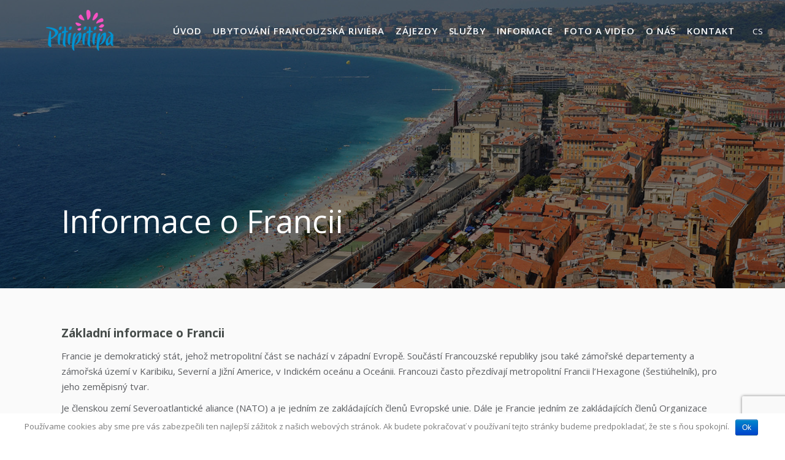

--- FILE ---
content_type: text/html; charset=UTF-8
request_url: https://pitipitipa.com/cs/informace-o-francii/
body_size: 28733
content:
<!DOCTYPE html>
<html lang="cs-CZ" prefix="og: http://ogp.me/ns#">
<head>
    <meta charset="utf-8">
    <meta http-equiv="X-UA-Compatible" content="IE=edge">
    <meta name="viewport" content="width=device-width, initial-scale=1.0">
    <link rel="profile" href="https://gmpg.org/xfn/11">
    <link rel="pingback" href="https://pitipitipa.com/xmlrpc.php">
    
	<!-- favion -->	
    <title>Informace o Francii - CK pitipitipa</title><style id="rocket-critical-css">#cookie-notice{display:none;position:fixed;min-width:100%;height:auto;z-index:100000;font-size:13px;line-height:20px;left:0;text-align:center}#cookie-notice .button.bootstrap{font-family:sans-serif;display:inline-block;font-style:normal;border-style:solid;border-width:1px;font-size:12px;text-decoration:none;outline:0}.cookie-notice-container{padding:10px;text-align:center}.cn-bottom{bottom:0}#cookie-notice .button{margin-left:10px}#cookie-notice .button.bootstrap{margin-right:.3em;margin-bottom:0;line-height:20px;text-align:center;vertical-align:middle;color:#fff;text-shadow:0 -1px 0 rgba(0,0,0,.25);background-color:#006dcc;background-image:-moz-linear-gradient(top,#08c,#04c);background-image:-webkit-gradient(linear,0 0,0 100%,from(#08c),to(#04c));background-image:-webkit-linear-gradient(top,#08c,#04c);background-image:-o-linear-gradient(top,#08c,#04c);background-image:linear-gradient(to bottom,#08c,#04c);background-repeat:repeat-x;border-color:#04c #04c #002a80;border-color:rgba(0,0,0,.1) rgba(0,0,0,.1) rgba(0,0,0,.25);box-shadow:0 1px 0 rgba(255,255,255,.2) inset,0 1px 2px rgba(0,0,0,.05);filter:progid:DXImageTransform.Microsoft.gradient(startColorstr='#ff0088cc', endColorstr='#ff0044cc', GradientType=0);filter:progid:DXImageTransform.Microsoft.gradient(enabled=false);padding:2px 10px;-webkit-border-radius:3px;-moz-border-radius:3px;border-radius:3px}@font-face{font-family:'icomoon';src:url(https://pitipitipa.com/wp-content/themes/entrada/icomoon/IcoMoon-Free.ttf) format('truetype');font-weight:normal;font-style:normal}.icon-arrow-down:before{content:"\ea36"}@font-face{font-family:'icomoon';src:url(https://pitipitipa.com/wp-content/themes/entrada/css/fonts/icomoon/icomoon.eot?gtbfrl);src:url(https://pitipitipa.com/wp-content/themes/entrada/css/fonts/icomoon/icomoon.eot?gtbfrl#iefix) format('embedded-opentype'),url(https://pitipitipa.com/wp-content/themes/entrada/css/fonts/icomoon/icomoon.ttf?gtbfrl) format('truetype'),url(https://pitipitipa.com/wp-content/themes/entrada/css/fonts/icomoon/icomoon.woff?gtbfrl) format('woff'),url(https://pitipitipa.com/wp-content/themes/entrada/css/fonts/icomoon/icomoon.svg?gtbfrl#icomoon) format('svg');font-weight:normal;font-style:normal}[class^='icon-']{font-family:'icomoon'!important;speak:none;font-style:normal;font-weight:normal;font-variant:normal;text-transform:none;line-height:1;-webkit-font-smoothing:antialiased;-moz-osx-font-smoothing:grayscale}.icon-angle-down:before{content:'\e903'}.icon-arrow-down:before{content:'\e906'}.icon-tel:before{content:'\e953'}html{font-family:sans-serif;-ms-text-size-adjust:100%;-webkit-text-size-adjust:100%}body{margin:0}footer,header,main,nav,section{display:block}a{background-color:transparent}b{font-weight:bold}h1{font-size:2em;margin:.67em 0}img{border:0}button{color:inherit;font:inherit;margin:0}button{overflow:visible}button{text-transform:none}button{-webkit-appearance:button}button::-moz-focus-inner{border:0;padding:0}*{-webkit-box-sizing:border-box;-moz-box-sizing:border-box;box-sizing:border-box}*:before,*:after{-webkit-box-sizing:border-box;-moz-box-sizing:border-box;box-sizing:border-box}html{font-size:10px}body{font-family:'Helvetica Neue',Helvetica,Arial,sans-serif;font-size:14px;line-height:1.428571429;color:#5c5e62;background-color:#fff}button{font-family:inherit;font-size:inherit;line-height:inherit}a{color:#5c5e62;text-decoration:none}img{vertical-align:middle}.sr-only{position:absolute;width:1px;height:1px;margin:-1px;padding:0;overflow:hidden;clip:rect(0,0,0,0);border:0}h1,h3{font-family:inherit;font-weight:700;line-height:1.1;color:#474d4b}h1,h3{margin-top:20px;margin-bottom:10px}h1{font-size:36px}h3{font-size:24px}p{margin:0 0 10px}ul{margin-top:0;margin-bottom:10px}ul ul{margin-bottom:0}.container{margin-right:auto;margin-left:auto;padding-left:15px;padding-right:15px}.container:before,.container:after{content:' ';display:table}.container:after{clear:both}@media (min-width:768px){.container{width:750px}}@media (min-width:992px){.container{width:970px}}@media (min-width:1230px){.container{width:1200px}}.container-fluid{margin-right:auto;margin-left:auto;padding-left:15px;padding-right:15px}.container-fluid:before,.container-fluid:after{content:' ';display:table}.container-fluid:after{clear:both}.row{margin-left:-15px;margin-right:-15px}.row:before,.row:after{content:' ';display:table}.row:after{clear:both}.col-lg-3,.col-sm-4{position:relative;min-height:1px;padding-left:15px;padding-right:15px}@media (min-width:768px){.col-sm-4{float:left}.col-sm-4{width:33.3333333333%}}@media (min-width:1230px){.col-lg-3{float:left}.col-lg-3{width:25%}}.collapse{display:none}.dropdown{position:relative}.dropdown-menu{position:absolute;top:100%;left:0;z-index:1000;display:none;float:left;min-width:160px;padding:5px 0;margin:2px 0 0;list-style:none;font-size:14px;text-align:left;background-color:#252525;border:1px solid #ccc;border:1px solid rgba(0,0,0,.15);border-radius:0;-webkit-box-shadow:0 6px 12px rgba(0,0,0,.175);box-shadow:0 6px 12px rgba(0,0,0,.175);background-clip:padding-box}.nav{margin-bottom:0;padding-left:0;list-style:none}.nav:before,.nav:after{content:' ';display:table}.nav:after{clear:both}.nav>li{position:relative;display:block}.nav>li>a{position:relative;display:block;padding:10px 15px}.navbar{position:relative;min-height:50px;margin-bottom:20px;border:1px solid transparent}.navbar:before,.navbar:after{content:' ';display:table}.navbar:after{clear:both}@media (min-width:992px){.navbar{border-radius:0}}.navbar-header:before,.navbar-header:after{content:' ';display:table}.navbar-header:after{clear:both}@media (min-width:992px){.navbar-header{float:left}}.navbar-collapse{overflow-x:visible;padding-right:15px;padding-left:15px;border-top:1px solid transparent;box-shadow:inset 0 1px 0 rgba(255,255,255,.1);-webkit-overflow-scrolling:touch}.navbar-collapse:before,.navbar-collapse:after{content:' ';display:table}.navbar-collapse:after{clear:both}@media (min-width:992px){.navbar-collapse{width:auto;border-top:0;box-shadow:none}.navbar-collapse.collapse{display:block!important;height:auto!important;padding-bottom:0;overflow:visible!important}}.navbar-toggle{position:relative;float:right;margin-right:15px;padding:9px 10px;margin-top:8px;margin-bottom:8px;background-color:transparent;background-image:none;border:1px solid transparent;border-radius:0}.navbar-toggle .icon-bar{display:block;width:22px;height:2px;border-radius:1px}.navbar-toggle .icon-bar+.icon-bar{margin-top:4px}@media (min-width:992px){.navbar-toggle{display:none}}.navbar-nav{margin:7.5px -15px}.navbar-nav>li>a{padding-top:10px;padding-bottom:10px;line-height:20px}@media (min-width:992px){.navbar-nav{float:left;margin:0}.navbar-nav>li{float:left}.navbar-nav>li>a{padding-top:15px;padding-bottom:15px}}.navbar-nav>li>.dropdown-menu{margin-top:0;border-top-right-radius:0;border-top-left-radius:0}.navbar-default{background-color:#f8f8f8;border-color:#e7e7e7}.navbar-default .navbar-nav>li>a{color:#fff}.navbar-default .navbar-toggle{border-color:#ddd}.navbar-default .navbar-toggle .icon-bar{background-color:#888}.navbar-default .navbar-collapse{border-color:#e7e7e7}.hide{display:none!important}@-ms-viewport{width:device-width}@media (max-width:767px){.hidden-xs{display:none!important}}@media (min-width:768px) and (max-width:991px){.hidden-sm{display:none!important}}@import 'https://fonts.googleapis.com/css?family=EB+Garamond';@import 'https://fonts.googleapis.com/css?family=Roboto+Condensed:700';.dropdown-menu ul,.footer-nav ul{list-style:none;margin:0;padding:0}.footer-holder:after{content:'';display:block;clear:both}body{min-width:320px;-webkit-font-smoothing:antialiased;-moz-osx-font-smoothing:grayscale;-webkit-text-size-adjust:100%;-ms-text-size-adjust:none}img{max-width:100%;height:auto}button{-webkit-appearance:none;border-radius:0}iframe{vertical-align:top;max-width:100%}a{outline:none!important}#wrapper{width:100%;overflow:hidden}.page-wrapper{position:relative;overflow:hidden}img{vertical-align:top;-webkit-backface-visibility:hidden}.common-spacing{padding-top:60px;padding-bottom:60px}body{font:1.4em/1.71428571 'Roboto','Helvetica Neue',Helvetica,Arial,sans-serif}h1,h3{font-family:'Montserrat','Helvetica Neue',Helvetica,Arial,sans-serif;color:#474d4b;margin:0 0 15px}h1{font-size:2.571428em}h3{font-size:1.142857em;font-weight:normal}#header{position:relative;z-index:256;background:transparent;min-width:320px;background:#252525}.logo{text-align:center;position:relative;margin:0 50px 0 60px;z-index:9;height:67px;padding:5px 0;margin:0 auto}.logo .gray-logo{display:none}.logo:before{content:'';display:inline-block;vertical-align:middle;height:100%;margin-right:-.25em}.logo a{display:inline-block;vertical-align:middle;max-height:100%;overflow:hidden;padding:0 10px 5px 0}.logo img{width:auto;max-height:50px}.last-dropdown .dropdown-menu{left:auto;right:0}.parallax{overflow:hidden;background-repeat:no-repeat;background-color:transparent;background-attachment:initial;background-size:cover;background-position:50% 0;z-index:1;position:relative}.parallax>*{z-index:2;position:relative}.parallax:before{content:'';position:absolute;left:0;right:0;top:0;bottom:0;overflow:hidden;background:rgba(0,0,0,.7);z-index:1}.parallax.banner:before{background:rgba(0,0,0,.1)}.parallax.banner-inner:before{background:rgba(0,0,0,.5)}.navbar-default{background:transparent;border:none;min-height:1px;height:100%;margin:0;font-size:14px;letter-spacing:.05em;font-family:'Open sans','Helvetica Neue',Helvetica,Arial,sans-serif}.navbar-default .navbar-header{height:100%}.navbar-default .navbar-toggle{margin-top:23px;margin-right:48px;border:none;padding:0;position:absolute;margin:0;left:20px;top:-52px;padding:10px;z-index:10}.navbar-default .navbar-toggle .icon-bar{width:28px;height:1px;background-color:#9d9d9d;border-radius:0;border:1px solid #9d9d9d}.navbar-default .navbar-toggle .icon-bar+.icon-bar{margin-top:6px}.navbar-default .icon-angle-down{font-size:8px;float:right;margin-top:7px}.navbar-default .navbar-nav{margin:0}.navbar-default .navbar-nav>li{border-top:1px solid #000;padding:0}.navbar-default .navbar-nav>li>a{color:#fff;padding:20px 40px;text-transform:uppercase}.navbar-default .navbar-nav .text{display:inline-block;vertical-align:middle}.navbar-collapse{background:#252525;margin:0;padding:0}.dropdown-menu{border:0;padding:0;position:static;width:100%;min-width:210px;font-size:13px;color:#9d9d9d;border-radius:0;box-shadow:none;z-index:99999}.dropdown-menu>ul>li>a{text-transform:uppercase;padding:10px 10px 10px 30px}.dropdown-menu a{display:block;color:#edeaea}.dropdown-menu .drop-wrap{padding:10px 30px}.dropdown .icon-angle-down{-webkit-transform:rotate(0);-ms-transform:rotate(0);transform:rotate(0)}.navbar-nav>li:last-child .dropdown-menu,.navbar-nav>li.last-dropdown .dropdown-menu{left:auto;right:0}.lang-wrap .lang-row{overflow:hidden}.lang-wrap .lang-col{padding:2px}.lang-wrap a{display:block;padding:2px 5px}.lang-wrap a .text{color:#9d9d9d;font-weight:400;text-transform:uppercase;letter-spacing:.01em;margin-left:5px}.banner{overflow:hidden;position:relative;z-index:1;background-position:50% 0}.banner.banner-inner{height:100vh;min-height:320px;max-height:470px;padding-top:0;color:#fff}.banner.banner-inner .banner-text{text-align:left;top:auto}.banner.banner-inner .banner-text .center-text{padding:0}.banner.banner-inner h1{line-height:1.2;margin-bottom:15px;color:#fff}.banner-inner .banner-text{bottom:100px}.banner-inner .banner-text h1{font-weight:400}.banner-text{position:absolute;top:100px;bottom:100px;left:0;right:0;white-space:nowrap;z-index:22;text-align:center}.banner-text h1{line-height:.9em;color:#fff;font-weight:700;margin-bottom:0}.banner-text:after{content:'';display:inline-block;vertical-align:middle;height:100%;margin-right:-.25em}.banner-text .center-text{display:inline-block;vertical-align:middle;white-space:normal;width:100%;padding:0 10px}.breadcrumbs{color:#fff;font-size:1.143em;text-transform:uppercase}.dropdown-menu{top:99%}#footer{background:#252525 url(https://pitipitipa.com/wp-content/themes/entrada/img/footer/footer-pattern.png);position:relative;z-index:9}#footer>.container{padding-top:60px;padding-bottom:45px}.footer-holder{margin:0 -15px 45px}.footer-nav{letter-spacing:.02em;margin-bottom:15px;font-family:'Montserrat','Helvetica Neue',Helvetica,Arial,sans-serif}.footer-nav h3{font-weight:700;color:#6b6957;text-transform:capitalize;position:relative}.footer-nav h3:before{font-size:8px;position:absolute;right:0;top:8px;content:'\e906';font-family:'icomoon';speak:none;font-style:normal;font-weight:normal;font-variant:normal;text-transform:none;line-height:1;-webkit-font-smoothing:antialiased}.footer-nav.active h3:before{-webkit-transform:rotate(180deg);-ms-transform:rotate(180deg);transform:rotate(180deg)}.footer-nav ul li{margin-bottom:1px;color:#9d9d9d}.footer-nav a{color:#9d9d9d}.footer-nav [class^='icon-']{float:left;width:30px;margin-top:7px}#scroll-to-top{position:fixed;bottom:10px;right:15px;background:rgba(0,0,0,.7);width:45px;height:45px;text-decoration:none;border-radius:4px;display:none;z-index:99}#scroll-to-top i{color:#b0a377;position:relative;top:12px;font-size:20px;-webkit-transform:rotate(180deg);-ms-transform:rotate(180deg);transform:rotate(180deg);display:inline-block}.parallax:before{display:block!important}@media only screen and (min-width:768px){.common-spacing{padding-top:90px;padding-bottom:90px}h1{font-size:2.857142em}.banner{min-height:600px}#footer>.container{padding-top:80px;padding-bottom:30px}.footer-holder{margin-bottom:40px}.footer-nav{margin-bottom:30px}.footer-nav h3{margin-bottom:15px}.footer-nav h3:before{display:none}.footer-nav ul li{margin-bottom:5px}#scroll-to-top{bottom:55px;right:25px}.footer-nav .menu{position:static!important;width:auto!important}}@media only screen and (min-width:992px){.common-spacing{padding-top:100px;padding-bottom:100px}h1{font-size:3.428571em}h3{font-size:1.2857em}#header{// border-bottom:1px solid #2d2d2d;background:none;position:absolute;top:0;left:0;right:0;height:76px}.logo{width:180px;margin:0;padding:10px 0;float:left;// border-right:1px solid #2d2d2d;height:76px}.navbar-default{font-size:.9em}.navbar-default .navbar-nav{max-width:calc(100% - 180px);float:right}.navbar-default .navbar-nav>li{padding:30px 6px 0;border-top:0}.navbar-default .navbar-nav>li .dropdown-menu{margin-top:1px}.navbar-default .navbar-nav>li>a{background:none;height:46px;padding:0;display:block}.navbar-default .icon-angle-down{display:none}.navbar-collapse{background:none}.dropdown-menu{border-style:solid;display:block;position:absolute;width:auto;left:0;font-size:.9em;visibility:hidden;opacity:0;-webkit-backface-visibility:hidden;backface-visibility:hidden;-webkit-transform:rotateX(-90deg);transform:rotateX(-90deg);-webkit-transform-style:preserve-3d;transform-style:preserve-3d;-webkit-transform-origin:top center;-ms-transform-origin:top center;transform-origin:top center}.dropdown-menu.dropdown-sm{min-width:150px}.dropdown-menu.dropdown-sm .drop-wrap{padding:10px}.dropdown-menu ul{padding:9px 0}.dropdown-menu .drop-wrap{padding-top:10px;padding-bottom:10px}.banner.banner-inner{height:666px}.banner.banner-inner .banner-text{bottom:0}.banner.banner-inner .banner-text .center-text{margin:5% 0}.banner-text h1{margin-bottom:30px}#footer>.container{padding-top:100px;padding-bottom:90px}.nav-right{max-width:calc(100% - 240px);float:right}.navbar-default .navbar-nav{float:left;max-width:none}}@media only screen and (min-width:1025px){#header{position:fixed}}@media only screen and (min-width:1230px){#header{height:102px}.logo{width:240px;height:102px;padding:10px 0}.navbar-default .navbar-nav{max-width:calc(100% - 240px)}.navbar-default .navbar-nav>li{padding:40px 9px 0}.navbar-default .navbar-nav>li .dropdown-menu{margin-top:0}.navbar-default .navbar-nav>li.v-divider{padding-left:20px;padding-right:20px}.navbar-default .navbar-nav>li>a{height:62px}.navbar-default .navbar-nav .v-divider{// border-left:1px solid #2d2d2d}.navbar-collapse{padding-right:0}.dropdown-menu{border-top:1px solid transparent}.footer-nav{margin-bottom:15px}.footer-nav h3{margin-bottom:35px}.navbar-default .navbar-nav{max-width:none}}@media only screen and (min-width:1230px) and (max-width:1300px){.container{max-width:1110px}}@media only screen and (max-width:991px){#header .container-fluid{padding:0}.navbar-default{min-height:0}.navbar-default .navbar-collapse{border:none}}@media only screen and (max-width:767px){.parallax{background-attachment:scroll;background-position:50% 50%!important}}div.pdfemb-loadingmsg{text-align:center;padding:5px;background-color:white}</style>
<link rel="alternate" hreflang="sk-sk" href="https://pitipitipa.com/sk/informacie-o-francuzsku/" />
<link rel="alternate" hreflang="cs-cz" href="https://pitipitipa.com/cs/informace-o-francii/" />

<!-- This site is optimized with the Yoast SEO plugin v6.3 - https://yoast.com/wordpress/plugins/seo/ -->
<meta name="description" content="V článku se dozvíte všechny důležité informace o Fráncuzsku. Štátné zřízení, stručná historie a doprava v zemi."/>
<link rel="canonical" href="https://pitipitipa.com/cs/informace-o-francii/" />
<meta property="og:locale" content="cs_CZ" />
<meta property="og:type" content="article" />
<meta property="og:title" content="Informace o Francii - CK pitipitipa" />
<meta property="og:description" content="V článku se dozvíte všechny důležité informace o Fráncuzsku. Štátné zřízení, stručná historie a doprava v zemi." />
<meta property="og:url" content="https://pitipitipa.com/cs/informace-o-francii/" />
<meta property="og:site_name" content="CK pitipitipa" />
<meta property="article:publisher" content="https://www.facebook.com/pitipitipa/" />
<meta name="twitter:card" content="summary" />
<meta name="twitter:description" content="V článku se dozvíte všechny důležité informace o Fráncuzsku. Štátné zřízení, stručná historie a doprava v zemi." />
<meta name="twitter:title" content="Informace o Francii - CK pitipitipa" />
<script type='application/ld+json'>{"@context":"http:\/\/schema.org","@type":"WebSite","@id":"#website","url":"https:\/\/pitipitipa.com\/cs\/","name":"CK pitipitipa","potentialAction":{"@type":"SearchAction","target":"https:\/\/pitipitipa.com\/cs\/?s={search_term_string}","query-input":"required name=search_term_string"}}</script>
<script type='application/ld+json'>{"@context":"http:\/\/schema.org","@type":"Organization","url":"https:\/\/pitipitipa.com\/cs\/informace-o-francii\/","sameAs":["https:\/\/www.facebook.com\/pitipitipa\/"],"@id":"#organization","name":"Pitipitipa s.r.o.","logo":"https:\/\/pitipitipa.com\/wp-content\/uploads\/2016\/12\/Pitipitipa-logo-BW.jpg"}</script>
<!-- / Yoast SEO plugin. -->

<link rel='dns-prefetch' href='//www.google.com' />
<link rel='dns-prefetch' href='//assets.pinterest.com' />
<link rel='dns-prefetch' href='//connect.facebook.net' />
<link href='https://fonts.gstatic.com' crossorigin rel='preconnect' />
<link rel="alternate" type="application/rss+xml" title="CK pitipitipa &raquo; RSS zdroj" href="https://pitipitipa.com/cs/feed/" />
<link rel="alternate" type="application/rss+xml" title="CK pitipitipa &raquo; RSS komentářů" href="https://pitipitipa.com/cs/comments/feed/" />

<!-- This site uses the Google Analytics by MonsterInsights plugin v 6.2.8 - https://www.monsterinsights.com/ -->
<!-- Normally you will find the Google Analytics tracking code here, but the webmaster disabled your user group. -->
<!-- / Google Analytics by MonsterInsights -->

<style type="text/css">
img.wp-smiley,
img.emoji {
	display: inline !important;
	border: none !important;
	box-shadow: none !important;
	height: 1em !important;
	width: 1em !important;
	margin: 0 .07em !important;
	vertical-align: -0.1em !important;
	background: none !important;
	padding: 0 !important;
}
</style>
<link data-minify="1" rel='preload'   href='https://pitipitipa.com/wp-content/cache/min/1/wp-content/plugins/contact-form-7/includes/css/styles-b9e459a8245e8ea4aed72280e00f8163.css' data-rocket-async="style" as="style" onload="this.onload=null;this.rel='stylesheet'" type='text/css' media='all' />
<link rel='preload'   href='https://pitipitipa.com/wp-content/plugins/cookie-notice/css/front.min.css?ver=4.9.26' data-rocket-async="style" as="style" onload="this.onload=null;this.rel='stylesheet'" type='text/css' media='all' />
<link data-minify="1" rel='preload'   href='https://pitipitipa.com/wp-content/cache/min/1/wp-content/plugins/revslider/public/assets/css/settings-be9d876c1a027bea4b13309b979c489b.css' data-rocket-async="style" as="style" onload="this.onload=null;this.rel='stylesheet'" type='text/css' media='all' />
<style id='rs-plugin-settings-inline-css' type='text/css'>
#rs-demo-id {}
</style>
<link data-minify="1" rel='preload'   href='https://pitipitipa.com/wp-content/cache/min/1/wp-content/plugins/woocommerce/assets/css/woocommerce-layout-c2586fce34df1f8e2abed8b17c2f115c.css' data-rocket-async="style" as="style" onload="this.onload=null;this.rel='stylesheet'" type='text/css' media='all' />
<link rel='preload'   href='//pitipitipa.com/wp-content/plugins/woocommerce/assets/css/woocommerce-smallscreen.css?ver=2.6.9' data-rocket-async="style" as="style" onload="this.onload=null;this.rel='stylesheet'" type='text/css' media='only screen and (max-width: 768px)' />
<link data-minify="1" rel='preload'   href='https://pitipitipa.com/wp-content/cache/min/1/wp-content/plugins/woocommerce/assets/css/woocommerce-45dd1cdae13395ed4dbc3f5fdab77a50.css' data-rocket-async="style" as="style" onload="this.onload=null;this.rel='stylesheet'" type='text/css' media='all' />
<link data-minify="1" rel='preload'   href='https://pitipitipa.com/wp-content/cache/min/1/wp-content/plugins/sitepress-multilingual-cms/templates/language-switchers/legacy-dropdown/style-9152eba84a303605080269eee3de168e.css' data-rocket-async="style" as="style" onload="this.onload=null;this.rel='stylesheet'" type='text/css' media='all' />
<style id='wpml-legacy-dropdown-0-inline-css' type='text/css'>
.wpml-ls-statics-shortcode_actions{background-color:#eeeeee;}.wpml-ls-statics-shortcode_actions, .wpml-ls-statics-shortcode_actions .wpml-ls-sub-menu, .wpml-ls-statics-shortcode_actions a {border-color:#cdcdcd;}.wpml-ls-statics-shortcode_actions a {color:#444444;background-color:#ffffff;}.wpml-ls-statics-shortcode_actions a:hover,.wpml-ls-statics-shortcode_actions a:focus {color:#000000;background-color:#eeeeee;}.wpml-ls-statics-shortcode_actions .wpml-ls-current-language>a {color:#444444;background-color:#ffffff;}.wpml-ls-statics-shortcode_actions .wpml-ls-current-language:hover>a, .wpml-ls-statics-shortcode_actions .wpml-ls-current-language>a:focus {color:#000000;background-color:#eeeeee;}
</style>
<link data-minify="1" rel='preload'   href='https://pitipitipa.com/wp-content/cache/min/1/wp-content/plugins/sitepress-multilingual-cms/templates/language-switchers/menu-item/style-fef0c39ccf6d10356f476164d8106211.css' data-rocket-async="style" as="style" onload="this.onload=null;this.rel='stylesheet'" type='text/css' media='all' />
<style id='wpml-menu-item-0-inline-css' type='text/css'>
.wpml-ls-slot-110, .wpml-ls-slot-110 a, .wpml-ls-slot-110 a:visited{background-color:#ffffff;color:#444444;}.wpml-ls-slot-110:hover, .wpml-ls-slot-110:hover a, .wpml-ls-slot-110 a:hover{color:#000000;background-color:#eeeeee;}.wpml-ls-slot-110.wpml-ls-current-language, .wpml-ls-slot-110.wpml-ls-current-language a, .wpml-ls-slot-110.wpml-ls-current-language a:visited{color:#444444;background-color:#ffffff;}.wpml-ls-slot-110.wpml-ls-current-language:hover, .wpml-ls-slot-110.wpml-ls-current-language:hover a, .wpml-ls-slot-110.wpml-ls-current-language a:hover{color:#000000;background-color:#eeeeee;}.wpml-ls-slot-110.wpml-ls-current-language .wpml-ls-slot-110, .wpml-ls-slot-110.wpml-ls-current-language .wpml-ls-slot-110 a, .wpml-ls-slot-110.wpml-ls-current-language .wpml-ls-slot-110 a:visited{background-color:#ffffff;color:#444444;}.wpml-ls-slot-110.wpml-ls-current-language .wpml-ls-slot-110:hover, .wpml-ls-slot-110.wpml-ls-current-language .wpml-ls-slot-110:hover a, .wpml-ls-slot-110.wpml-ls-current-language .wpml-ls-slot-110 a:hover {color:#000000;background-color:#eeeeee;}
</style>
<link data-minify="1" rel='preload'   href='https://pitipitipa.com/wp-content/cache/min/1/wp-content/plugins/woocommerce-multilingual/templates/currency-switchers/legacy-dropdown/style-e0d7cc08093033a3a574ff4e7ee5baaf.css' data-rocket-async="style" as="style" onload="this.onload=null;this.rel='stylesheet'" type='text/css' media='all' />
<link data-minify="1" rel='preload'   href='https://pitipitipa.com/wp-content/cache/min/1/wp-content/plugins/wpml-cms-nav/res/css/navigation-45a3979d724cc5480949f30463d18f8e.css' data-rocket-async="style" as="style" onload="this.onload=null;this.rel='stylesheet'" type='text/css' media='all' />
<link data-minify="1" rel='preload'   href='https://pitipitipa.com/wp-content/cache/min/1/wp-content/plugins/wpml-cms-nav/res/css/cms-navigation-base-8aa2f4a58ad6b94a27f41874d3da4ee9.css' data-rocket-async="style" as="style" onload="this.onload=null;this.rel='stylesheet'" type='text/css' media='screen' />
<link data-minify="1" rel='preload'   href='https://pitipitipa.com/wp-content/cache/min/1/wp-content/plugins/wpml-cms-nav/res/css/cms-navigation-baddfff258f44fc3ddb726cad6874190.css' data-rocket-async="style" as="style" onload="this.onload=null;this.rel='stylesheet'" type='text/css' media='screen' />
<link data-minify="1" rel='preload'   href='https://pitipitipa.com/wp-content/cache/min/1/search/css/pitiSearch-e9f6c3ecc82462ea5e201f76c8c4e119.css' data-rocket-async="style" as="style" onload="this.onload=null;this.rel='stylesheet'" type='text/css' media='all' />
<link data-minify="1" rel='preload'   href='https://pitipitipa.com/wp-content/cache/min/1/wp-content/themes/entrada/vendors/font-awesome/css/font-awesome-b35491259b23330ba156699ae22bf498.css' data-rocket-async="style" as="style" onload="this.onload=null;this.rel='stylesheet'" type='text/css' media='all' />
<link data-minify="1" rel='preload'   href='https://pitipitipa.com/wp-content/cache/min/1/wp-content/themes/entrada/vendors/material-design-icons/material-icons-da3ce4e08f694c97b174cca7ee1cb078.css' data-rocket-async="style" as="style" onload="this.onload=null;this.rel='stylesheet'" type='text/css' media='all' />
<link data-minify="1" rel='preload'   href='https://pitipitipa.com/wp-content/cache/min/1/wp-content/themes/entrada/icomoon/demo/demo-968656889e42e600b89eb6c2f9e9f3dc.css' data-rocket-async="style" as="style" onload="this.onload=null;this.rel='stylesheet'" type='text/css' media='all' />
<link data-minify="1" rel='preload'   href='https://pitipitipa.com/wp-content/cache/min/1/wp-content/themes/entrada/css/fonts/icomoon/icomoon-3b16d5ece9226c65d28e0c923584bb06.css' data-rocket-async="style" as="style" onload="this.onload=null;this.rel='stylesheet'" type='text/css' media='all' />
<link data-minify="1" rel='preload'   href='https://pitipitipa.com/wp-content/cache/min/1/wp-content/themes/entrada/vendors/animate/animate-52550b7cc4d295edb634474e75cb0e0d.css' data-rocket-async="style" as="style" onload="this.onload=null;this.rel='stylesheet'" type='text/css' media='all' />
<link data-minify="1" rel='preload'   href='https://pitipitipa.com/wp-content/cache/min/1/wp-content/themes/entrada/css/bootstrap-73c727996c1f8f538fddf6aa31da7e1f.css' data-rocket-async="style" as="style" onload="this.onload=null;this.rel='stylesheet'" type='text/css' media='all' />
<link data-minify="1" rel='preload'   href='https://pitipitipa.com/wp-content/cache/min/1/wp-content/themes/entrada/vendors/owl-carousel/owl.carousel-2056cde00140d2b31d6d529244bd4182.css' data-rocket-async="style" as="style" onload="this.onload=null;this.rel='stylesheet'" type='text/css' media='all' />
<link data-minify="1" rel='preload'   href='https://pitipitipa.com/wp-content/cache/min/1/wp-content/themes/entrada/vendors/owl-carousel/owl.theme-7ce61fd8e064b56ad9a48e09944e1155.css' data-rocket-async="style" as="style" onload="this.onload=null;this.rel='stylesheet'" type='text/css' media='all' />
<link rel='preload'   href='https://pitipitipa.com/wp-content/themes/entrada/vendors/jquery-ui/jquery-ui.min.css?ver=4.9.26' data-rocket-async="style" as="style" onload="this.onload=null;this.rel='stylesheet'" type='text/css' media='all' />
<link data-minify="1" rel='preload'   href='https://pitipitipa.com/wp-content/cache/min/1/wp-content/themes/entrada/vendors/fancybox/jquery.fancybox-62a175b33b6578bbb82ba2f22e9bae9f.css' data-rocket-async="style" as="style" onload="this.onload=null;this.rel='stylesheet'" type='text/css' media='all' />
<link data-minify="1" rel='preload'   href='https://pitipitipa.com/wp-content/cache/min/1/wp-content/themes/entrada/vendors/bootstrap-datetimepicker-master/dist/css/bootstrap-datepicker-74b895659fdbe88c769f51dd7a7ee874.css' data-rocket-async="style" as="style" onload="this.onload=null;this.rel='stylesheet'" type='text/css' media='all' />
<link data-minify="1" rel='preload'   href='https://pitipitipa.com/wp-content/cache/min/1/wp-content/themes/entrada/vendors/bootstrap-datetimepicker-master/dist/css/bootstrap-datepicker.standalone-4884549331a48228941a649337b7d9f7.css' data-rocket-async="style" as="style" onload="this.onload=null;this.rel='stylesheet'" type='text/css' media='all' />
<link rel='preload'   href='https://pitipitipa.com/wp-content/themes/entrada/vendors/rateYo/min/jquery.rateyo.min.css?ver=4.9.26' data-rocket-async="style" as="style" onload="this.onload=null;this.rel='stylesheet'" type='text/css' media='all' />
<link data-minify="1" rel='preload'   href='https://pitipitipa.com/wp-content/cache/min/1/wp-content/themes/entrada/style-7115138429be8aa8c13cc8962541860e.css' data-rocket-async="style" as="style" onload="this.onload=null;this.rel='stylesheet'" type='text/css' media='all' />
<link data-minify="1" rel='preload'   href='https://pitipitipa.com/wp-content/cache/min/1/wp-content/themes/entrada/admin/vc/vc_overwrite-2705e3983a081cad3515bf33e80613d5.css' data-rocket-async="style" as="style" onload="this.onload=null;this.rel='stylesheet'" type='text/css' media='all' />
<link data-minify="1" rel='preload'   href='https://pitipitipa.com/wp-content/cache/min/1/wp-content/plugins/js_composer/assets/css/js_composer.min-7f0866a550cb1d7b86089626c09168d4.css' data-rocket-async="style" as="style" onload="this.onload=null;this.rel='stylesheet'" type='text/css' media='all' />
<link data-minify="1" rel='preload'   href='https://pitipitipa.com/wp-content/cache/min/1/wp-content/plugins/dhvc-woocommerce-page/assets/fonts/awesome/css/font-awesome.min-e0b8e70610ee98c771b23508eaf6fe2c.css' data-rocket-async="style" as="style" onload="this.onload=null;this.rel='stylesheet'" type='text/css' media='all' />
<link data-minify="1" rel='preload'   href='https://pitipitipa.com/wp-content/cache/min/1/wp-content/plugins/dhvc-woocommerce-page/assets/css/style-b7913282698a168b1afe79b5ba4f6f07.css' data-rocket-async="style" as="style" onload="this.onload=null;this.rel='stylesheet'" type='text/css' media='all' />
<link data-minify="1" rel='preload'   href='https://pitipitipa.com/wp-content/cache/min/1/wp-content/plugins/easy-table/themes/default/style-bba67dfc4de2ff1ec7826b9ea07bd6eb.css' data-rocket-async="style" as="style" onload="this.onload=null;this.rel='stylesheet'" type='text/css' media='all' />
<link data-minify="1" rel='preload'   href='https://pitipitipa.com/wp-content/cache/min/1/wp-content/themes/entrada/woocommerce/woocommerce-57402bc2d283847313aa8d2629ae655a.css' data-rocket-async="style" as="style" onload="this.onload=null;this.rel='stylesheet'" type='text/css' media='all' />
            <script>
                if (document.location.protocol != "https:") {
                    document.location = document.URL.replace(/^http:/i, "https:");
                }
            </script>
            <script type='text/javascript' src='https://pitipitipa.com/wp-includes/js/jquery/jquery.js?ver=1.12.4'></script>
<script type='text/javascript' src='https://pitipitipa.com/wp-includes/js/jquery/jquery-migrate.min.js?ver=1.4.1' defer></script>
<script type='text/javascript' src='https://pitipitipa.com/wp-content/plugins/woocommerce-multilingual/res/js/front-scripts.min.js?ver=4.1.2' defer></script>
<script type='text/javascript'>
/* <![CDATA[ */
var actions = {"is_lang_switched":"0","is_currency_switched":"0"};
/* ]]> */
</script>
<script type='text/javascript' src='https://pitipitipa.com/wp-content/plugins/woocommerce-multilingual/res/js/cart_widget.min.js?ver=4.1.2' defer></script>
<script data-minify="1" type='text/javascript' src='https://pitipitipa.com/wp-content/cache/min/1/wp-content/plugins/anything-popup/anything-popup-182864360c643300f727eef50268ad43.js' defer></script>
<script type='text/javascript'>
/* <![CDATA[ */
var cnArgs = {"ajaxurl":"https:\/\/pitipitipa.com\/wp-admin\/admin-ajax.php","hideEffect":"fade","onScroll":"yes","onScrollOffset":"100","cookieName":"cookie_notice_accepted","cookieValue":"TRUE","cookieTime":"15811200","cookiePath":"\/","cookieDomain":"","redirection":"","cache":"1"};
/* ]]> */
</script>
<script type='text/javascript' src='https://pitipitipa.com/wp-content/plugins/cookie-notice/js/front.min.js?ver=1.2.41' defer></script>
<script type='text/javascript' src='https://pitipitipa.com/wp-content/plugins/revslider/public/assets/js/jquery.themepunch.tools.min.js?ver=5.3.0.2' defer></script>
<script type='text/javascript' src='https://pitipitipa.com/wp-content/plugins/revslider/public/assets/js/jquery.themepunch.revolution.min.js?ver=5.3.0.2' defer></script>
<script type='text/javascript'>
/* <![CDATA[ */
var wc_add_to_cart_params = {"ajax_url":"\/wp-admin\/admin-ajax.php?lang=cs","wc_ajax_url":"\/cs\/informace-o-francii\/?wc-ajax=%%endpoint%%","i18n_view_cart":"Zobrazit ko\u0161\u00edk","cart_url":"https:\/\/pitipitipa.com\/sk\/kosik\/","is_cart":"","cart_redirect_after_add":"yes"};
/* ]]> */
</script>
<script type='text/javascript' src='//pitipitipa.com/wp-content/plugins/woocommerce/assets/js/frontend/add-to-cart.min.js?ver=2.6.9' defer></script>
<script data-minify="1" type='text/javascript' src='https://pitipitipa.com/wp-content/cache/min/1/wp-content/plugins/sitepress-multilingual-cms/templates/language-switchers/legacy-dropdown/script-791093ae32b2a0e12f2458ee5f1bbb5b.js' defer></script>
<script data-minify="1" type='text/javascript' src='https://pitipitipa.com/wp-content/cache/min/1/wp-content/plugins/js_composer/assets/js/vendors/woocommerce-add-to-cart-978096db52b047f286ba6d444589e3ad.js' defer></script>
<link rel='https://api.w.org/' href='https://pitipitipa.com/cs/wp-json/' />
<link rel="EditURI" type="application/rsd+xml" title="RSD" href="https://pitipitipa.com/xmlrpc.php?rsd" />
<link rel="wlwmanifest" type="application/wlwmanifest+xml" href="https://pitipitipa.com/wp-includes/wlwmanifest.xml" /> 
<link rel='shortlink' href='https://pitipitipa.com/cs/?p=19650' />
<link rel="alternate" type="application/json+oembed" href="https://pitipitipa.com/cs/wp-json/oembed/1.0/embed?url=https%3A%2F%2Fpitipitipa.com%2Fcs%2Finformace-o-francii%2F" />
<link rel="alternate" type="text/xml+oembed" href="https://pitipitipa.com/cs/wp-json/oembed/1.0/embed?url=https%3A%2F%2Fpitipitipa.com%2Fcs%2Finformace-o-francii%2F&#038;format=xml" />
<script type='text/javascript'>
/* <![CDATA[ */
// Comprehensive Google Map plugin v9.1.2
var CGMPGlobal = {"ajaxurl":"https:\/\/pitipitipa.com\/wp-admin\/admin-ajax.php","noBubbleDescriptionProvided":"No description provided","geoValidationClientRevalidate":"REVALIDATE","cssHref":"https:\/\/pitipitipa.com\/wp-content\/plugins\/comprehensive-google-map-plugin\/style.css?ver=9.1.2","language":"en","customMarkersUri":"https:\/\/pitipitipa.com\/wp-content\/plugins\/comprehensive-google-map-plugin\/assets\/css\/images\/markers\/","kml":"[TITLE] [MSG] ([STATUS])","kmlDocInvalid":"KML soubor nen\u00ed platn\u00fdm KML, KMZ nebo GeoRSS dokumentem.","kmlFetchError":"KML soubor nelze st\u00e1hnout.","kmlLimits":"KML p\u0159esahuje mo\u017enosti rozhran\u00ed KmlLayer.","kmlNotFound":"KML soubor nelze nal\u00e9zt. Pravd\u011bpodobn\u011b je chybn\u011b zaps\u00e1na adresa URL nebo dokument nen\u00ed ve\u0159ejn\u011b dostupn\u00fd.","kmlRequestInvalid":"KmlLayer je neplatn\u00e1.","kmlTimedOut":"KML soubor nemohl b\u00fdt na\u010dten v p\u0159im\u011b\u0159en\u00e9m \u010dase.","kmlTooLarge":"KML soubor p\u0159ekra\u010duje povolenou velikost rozhran\u00ed KmlLayer.","kmlUnknown":"Nepoda\u0159\u00edlo se na\u010d\u00edst KML sobor z nezn\u00e1m\u00fdch d\u016fvod\u016f.","address":"Adresa","streetView":"Street View","directions":"Trasa","toHere":"Sem","fromHere":"Odtud","mapFillViewport":"false","timestamp":"2720995e57","ajaxCacheMapAction":"cgmp_ajax_cache_map_action","sep":"{}"}
/* ]]> */
</script>
<!-- Favicon Rotator -->
<link rel="shortcut icon" href="https://pitipitipa.com/wp-content/uploads/2017/02/favicon-1.png" />
<!-- End Favicon Rotator -->
<!-- Facebook Pixel Code -->
<script>
!function(f,b,e,v,n,t,s){if(f.fbq)return;n=f.fbq=function(){n.callMethod?
n.callMethod.apply(n,arguments):n.queue.push(arguments)};if(!f._fbq)f._fbq=n;
n.push=n;n.loaded=!0;n.version='2.0';n.queue=[];t=b.createElement(e);t.async=!0;
t.src=v;s=b.getElementsByTagName(e)[0];s.parentNode.insertBefore(t,s)}(window,
document,'script','https://connect.facebook.net/en_US/fbevents.js');
fbq('init', '924433877588714'); // Insert your pixel ID here.
fbq('track', 'PageView');
</script>
<noscript><img height="1" width="1" style="display:none"
src="https://www.facebook.com/tr?id=924433877588714&ev=PageView&noscript=1"
/></noscript>
<!-- DO NOT MODIFY -->
<!-- End Facebook Pixel Code -->
<!--//Livechatoo.com START-code//-->
<script type="text/javascript">
(function() {
  livechatooCmd = function() { livechatoo.embed.init({account : 'pitipitipa', lang : 'sk', side : 'right'}) };
  var l = document.createElement('script'); l.type = 'text/javascript'; l.async = !0; l.src = '//app.livechatoo.com/js/web.min.js';
  var s = document.getElementsByTagName('script')[0]; s.parentNode.insertBefore(l, s);
})();
</script>
<!--//Livechatoo.com END-code//--><meta name="generator" content="WPML ver:3.8.1 stt:9,10;" />
<script type="text/javascript"> /* <![CDATA[ */ var entradaObj = {}; var entrada_params = {"admin_ajax_url":"https:\/\/pitipitipa.com\/wp-admin\/admin-ajax.php","site_home_url":"https:\/\/pitipitipa.com\/cs\/","facebook_appId":false,"load_more":"LOAD MORE","no_more_record_found":"NO MORE RECORD FOUND.","loading":"LOADING...","no_trip_matches":"No Trip matches your search criteria.","read_full_review":"Read Full Review","hide_full_review":"Hide Full Review","more_option":"More Option","hide_option":"Hide Option","email_mandatory_msg":"Email must be filled out.","email_valid_msg":"Valid Email must be filled out.","uemail_mandatory_msg":"Username Or Email must be filled out.","pass_mandatory_msg":"Password must be filled out.","procesing_msg":"Please wait while processing...","fname_mandatory_msg":"Your first name must be filled out.","lname_mandatory_msg":"Your last name must be filled out.","uname_mandatory_msg":"Username must be filled out.","cookie_path":"\/cs\/"};/* ]]> */ </script><style title="Customizer color layout" >
a:hover {
	color: #0093d2;
}

.sidebar .panel-heading a {
	color: #0093d2;
}

.side-list.hovered-list a:hover {
	color: #0093d2;
}

.side-list li.active a {
	color: #0093d2;
}

.rev_slider_wrapper .banner-heading-sub {
	color: #0093d2;
}

.rev_slider_wrapper .rev-btn .btn-banner {
	border-color: #0093d2;
	color: #0093d2;
}

.rev_slider_wrapper .rev-btn .btn-banner:hover {
	border-color: #0093d2;
	background: #0093d2;
}

.rev_slider_wrapper .rev-btn.filled a {
	color: #0093d2;
}

.rev_slider_wrapper .rev-btn.filled:hover a {
	color: #0093d2;
}

.services-block.has-bg .ico-article:hover .content-title,
.services-block.has-bg .ico-article:hover a {
	color: #0093d2;
}

.services-block.has-bg .ico-article:hover .ico-holder {
	color: #0093d2;
}

.dropdown-menu a:hover {
	color: #0093d2;
}

.feature-block li a:hover {
	color: #0093d2;
}

.content-block.guide-add .social-networks a:hover {
	background: #0093d2;
}

.btn.btn-primary:hover {
	border-color: #0093d2;
	background: #0093d2;
}

.btn.btn-default {
	border-color: #bc6fa0;
	background: #404040;
}

.btn.btn-default:before {
	background: #0093d2;
}

.btn.btn-default:hover {
	border-color: #0093d2;
}

.btn.btn-info-sub {
	background: #0093d2;
	border-color: #0093d2;
}

.btn.btn-info-sub:hover {
	background: #cf50a8;
	border-color: #cf50a8;
}

.btn.btn-info {
	background: #0093d2;
	border-color: #0093d2;
}

.btn.btn-info:hover {
	background: #cf50a8;
	border-color: #cf50a8;
}

.btn.btn-white:hover {
	background: #fff;
	color: #0093d2;
}

.btn-banner {
	color: #0093d2;
	border: 1px solid #0093d2;
}

.btn-banner:hover {
	background: #0093d2;
}

.filter-option .link.active,
.filter-option .link:hover {
	color: #0093d2;
}

.pagination-wrap .btn-next a:hover,
.pagination-wrap .btn-prev a:hover {
	background: none;
	color: #0093d2;
}

.pagination-wrap.pagination-solid {
	background: #0093d2;
}

.pagination-wrap li a:hover {
	background: #0093d2;
}

.pagination-wrap li.active a {
	background: #0093d2;
}

.pagination-wrap li.active a:hover {
	background: #0093d2;
}

.count-block .block-1 {
	background: #0093d2;
}

.count-block .block-2 {
	background: #bc6fa0;
}

.count-block .block-3 {
	background: #cf50a8;
}

.count-block .block-4 {
	background: #0093d2;
}

.article.has-hover-s2:hover h3 a {
	color: #cf50a8;
}

.article.has-hover-s3:hover h3 a {
	color: #0093d2;
}

.article .hover-article a:hover {
	color: #0093d2;
}

.article .ico-action a:hover {
	color: #cf50a8;
}

.article h3 a:hover {
	color: #0093d2;
}

.article .img-wrap .social-networks a {
	background: #cf50a8;
}

.article .thumbnail:hover h3 a {
	color: #0093d2;
}

.article .thumbnail:hover footer .price span {
	color: #0093d2;
}

.article.blog-article:hover .heading {
	color: #cf50a8;
}

.article.blog-article:hover .heading h3 a {
	color: #cf50a8;
}

.article.blog-article:hover .link-view a {
	color: #cf50a8;
}

.article.blog-article:hover .star-rating a,
.article.blog-article:hover .star-rating span {
	color: #cf50a8;
}

.article.blog-article .footer-sub a:hover {
	color: #cf50a8;
}

.blog-single .meta-article a:hover {
	color: #cf50a8;
}

.meta-article .ico-action a:hover {
	color: #cf50a8;
}

.img-article .holder:hover .caption,
.img-article .holder:hover .text-block {
	background: #cf50a8;
}

.list-view .article .thumbnail:hover h3 a {
	color: #cf50a8;
}

.list-view .article .thumbnail:hover .price span {
	color: #cf50a8;
}

.list-view .article .thumbnail:hover .activity-level .ico {
	color: #cf50a8;
}

.list-view .article .thumbnail:hover .star-rating {
	color: #cf50a8;
}

.list-view .article .ico-action a:hover {
	color: #cf50a8;
}

.recent-block .thumbnail:hover .sub-info span:last-child {
	color: #cf50a8;
}

.recent-block .article .popup {
	background: #cf50a8;
}

.recent-block .article .popup:before {
	border-top-color: #cf50a8;
}

.datepicker table tr td.day:hover,
.datepicker table tr td span:hover,
.datepicker table tr td.day.focused {
	background: #0093d2;
}

.datepicker .datepicker-switch:hover,
.datepicker .prev:hover,
.datepicker .next:hover,
.datepicker tfoot tr th:hover {
	background: #0093d2;
}

.datepicker table tr td.day.focused,
.datepicker table tr td span.focused {
	color: #404040;
}

.datepicker table tr td.active:hover,
.datepicker table tr td.active:hover:hover,
.datepicker table tr td.active.disabled:hover,
.datepicker table tr td.active.disabled:hover:hover,
.datepicker table tr td.active:active,
.datepicker table tr td.active:hover:active,
.datepicker table tr td.active.disabled:active,
.datepicker table tr td.active.disabled:hover:active,
.datepicker table tr td.active.active,
.datepicker table tr td.active:hover.active,
.datepicker table tr td.active.disabled.active,
.datepicker table tr td.active.disabled:hover.active,
.datepicker table tr td.active.disabled,
.datepicker table tr td.active:hover.disabled,
.datepicker table tr td.active.disabled.disabled,
.datepicker table tr td.active.disabled:hover.disabled,
.datepicker table tr td.active[disabled],
.datepicker table tr td.active:hover[disabled],
.datepicker table tr td.active.disabled[disabled],
.datepicker table tr td.active.disabled:hover[disabled],
.datepicker table tr td span.active:hover,
.datepicker table tr td span.active:hover:hover,
.datepicker table tr td span.active.disabled:hover,
.datepicker table tr td span.active.disabled:hover:hover,
.datepicker table tr td span.active:active,
.datepicker table tr td span.active:hover:active,
.datepicker table tr td span.active.disabled:active,
.datepicker table tr td span.active.disabled:hover:active,
.datepicker table tr td span.active.active,
.datepicker table tr td span.active:hover.active,
.datepicker table tr td span.active.disabled.active,
.datepicker table tr td span.active.disabled:hover.active,
.datepicker table tr td span.active.disabled,
.datepicker table tr td span.active:hover.disabled,
.datepicker table tr td span.active.disabled.disabled,
.datepicker table tr td span.active.disabled:hover.disabled,
.datepicker table tr td span.active[disabled],
.datepicker table tr td span.active:hover[disabled],
.datepicker table tr td span.active.disabled[disabled],
.datepicker table tr td span.active.disabled:hover[disabled] {
	background: #cf50a8;
}

.jcf-select-drop.jcf-select-trip-select-v2 .jcf-hover {
	background: #0093d2;
}

.image-slide .controls a {
	background: #0093d2;
}

.image-slide .controls a:hover {
	background: #0093d2;
}

.popup {
	background: #0093d2;
}

.popup:before {
	border-bottom: 7px solid #0093d2;
}

.pop-opener:hover [class^='icon-'],
.pop-opener:hover [class*=' icon-'] {
	color: #0093d2;
}

.article .pop-opener:hover [class^='icon-'],
.article .pop-opener:hover [class*=' icon-'] {
	color: #cf50a8;
}

.article .popup {
	background: #cf50a8;
}

.article .popup:before {
	border-bottom-color: #cf50a8;
}

.comment-slot .name a:hover {
	color: #cf50a8;
}

.comments .comment-slot .text:hover a {
	color: #0093d2;
}

.comments .comment-slot .text:hover .star-rating {
	color: #0093d2;
}

.comments .link-more a:hover {
	color: #0093d2;
}

.featured-content.feature-small {
	background: #cf50a8;
}

.progress .progress-bar {
	background: #0093d2;
}

.progress .value {
	background: #cf50a8;
}

.progress .value:before {
	border-color: #cf50a8 transparent transparent;
}

.block-quotation {
	background: #0093d2;
}

.partner-block a:before {
	background: #cf50a8;
}

.content-intro .map-col .holder {
	background: #cf50a8;
}

.trip-info .reviews-info .star-rating {
	color: #cf50a8;
}

#tour-slide .owl-prev:hover,
#tour-slide .owl-next:hover {
	background: #0093d2;
}

.demo-wrapper .owl-theme .owl-controls .owl-buttons .owl-next,
.demo-wrapper .owl-theme .owl-controls .owl-buttons .owl-prev {
	background: #404040;
}

.demo-wrapper .owl-theme .owl-controls .owl-buttons .owl-next:hover,
.demo-wrapper .owl-theme .owl-controls .owl-buttons .owl-prev:hover {
	background: #0093d2;
}

.trip-detail .nav-wrap {
	background: #0093d2;
}

.top-user-panel > li > a:hover,
.top-right-panel > li > a:hover,
.top-right-panel > li > a:hover {
	color: #0093d2;
}

.header-box:hover {
	color: #0093d2;
}

.header-box a:hover {
	color: #0093d2;
}

.nav-tabs > li.active a,
.nav-tabs > li:focus a {
	color: #0093d2;
}

.nav-tabs > li.active a:hover,
.nav-tabs > li.active a.active,
.nav-tabs > li.active a:focus,
.nav-tabs > li:focus a:hover,
.nav-tabs > li:focus a.active,
.nav-tabs > li:focus a:focus {
	color: #0093d2;
}

.nav-tabs > li > a:hover {
	color: #0093d2;
}

.carousel .carousel-control:hover {
	background: #0093d2;
}

.reviews-slot .name a:hover {
	color: #0093d2;
}

.trip-form {
	box-shadow: 0 2px 2px rgba(207,80,168, .75);
	background: rgba(64,64,64, .80);
	border: 10px solid rgba(64,64,64, .95);
}

.jcf-select.jcf-select-filter-select {
	background: #0093d2;
}

.jcf-select.jcf-select-sort-select {
	background: #0093d2;
}

.jcf-select-trip .jcf-select-drop-content {
	background: rgba(0,147,210, .61);
}

.jcf-select-trip .jcf-list {
	background: rgba(0,147,210, .61);
}

.jcf-select-trip .jcf-hover {
	background: rgba(50, 157, 136, .61);
}

.comment-form .form-rate .star-rating > span:hover {
	color: #cf50a8;
}

.contact-info .tel.bg-blue {
	background: #cf50a8;
}

.contact-form [type='submit'].btn {
	border-color: #0093d2;
}

.contact-form [type='submit'].btn:hover {
	background: #0093d2;
}

.contact-confirmation {
	color: #cf50a8;
}

.error {
	color: #cf50a8;
}

.special-block {
	background: #cf50a8;
}

.browse-block .column.browse-destination a {
	background: #0093d2;
}

.browse-block .column.browse-adventures a {
	background: #cf50a8;
}

.cart-holder .delete:hover {
	color: #0093d2;
}

.footer-nav a:hover {
	color: #bc6fa0;
}

.social-wrap li a:hover {
	color: #0093d2;
}

.footer-bottom a:hover {
	color: #bc6fa0;
}

.cart-list .name a:hover {
	color: #0093d2;
}

.cart-list li:hover a {
	color: #0093d2;
}

.cart-list li:hover .name a {
	color: #0093d2;
}

#scroll-to-top i {
	color: #0093d2;
}

@media only screen and (min-width: 992px) {

.default-page #header.white-header.fixed-position .navbar-default .navbar-nav > li > a:hover,
#header.white-header.fixed-position .navbar-default .navbar-nav > li > a:hover {
	color: #0093d2;
}

.default-page #header.white-header.fixed-position .navbar-default .navbar-nav > li.hover > a,
#header.white-header.fixed-position .navbar-default .navbar-nav > li.hover > a {
	color: #0093d2;
}

.default-page #header.default-white-header .navbar-default .navbar-nav > li > a:hover,
#header.default-white-header .navbar-default .navbar-nav > li > a:hover {
	color: #0093d2;
}

.default-page #header.default-white-header .navbar-default .navbar-nav > li.hover > a,
#header.default-white-header .navbar-default .navbar-nav > li.hover > a {
	color: #0093d2;
}

.dropdown-menu .drop-holder .col:hover .title,
.dropdown-menu .drop-holder .col:hover .title a {
	color: #0093d2;
}

}

@media only screen and (min-width: 1025px) {

#header.fixed-position .navbar-default .navbar-nav > li > a:hover {
	color: #0093d2;
}

#header.fixed-position .navbar-default .navbar-nav > li > a:active {
	color: #0093d2;
}

#header.fixed-position .search-form .search-opener:hover {
	color: #0093d2;
}

}
</style>
	<style type='text/css' id="customizer-styles">
	body{font-family: 'Open Sans';font-size: 15px;}h1{font-family: 'Open Sans';}h2.main-heading{font-family: 'Open Sans';}h3{font-family: 'Open Sans';}h4{font-family: 'Open Sans';}h5{font-family: 'Open Sans';}h6{font-family: 'Open Sans';}.preloader{ display:none; }@media only screen and (min-width: 992px) {  #header { height: 102px; } .logo{ height:102px; padding:10px 0; }.navbar-default .navbar-nav > li { height: 102px; }.logo img { max-height:82px; } } @media only screen and (min-width: 992px) {.nav-right { max-width: calc(100% - 240px); } .logo{ width:240px; } }.banner-trip-form{background: rgba( 0, 147, 210, .95 );border-color: rgba( 71, 77, 75, .61 );box-shadow: 0 2px 2px rgba( 153, 153, 153, .75 );}.jcf-select.jcf-select-trip-banner .jcf-select-text{color: #0093d2;}.trip-form.banner-trip-form .date.picker-solid-bg:before{color: #0093d2;}.jcf-select.jcf-select-trip-banner .jcf-select-opener:after, .trip-form.banner-trip-form .input-group.date .input-group-addon{color: #0093d2;}.trip-form.banner-trip-form .input-group.date, .jcf-select.jcf-select-trip-banner{background: rgba( 221, 51, 51, .75 );}.jcf-select-trip.jcf-select-trip-banner .jcf-list{background: rgba( 37, 37, 37, .61 );}.jcf-select-trip.jcf-select-trip-banner .jcf-hover{background:rgba( 0, 0, 0, .61 );}.trip-form.banner-trip-form .btn-trip{background: #dd3333;color: #0093d2;}.trip-form.banner-trip-form .btn-trip:hover{color: #0093d2;}.feature-block li a:hover .ico{color: #0093d2;}.feature-block li a:hover .info{color: #cf50a8;}.gallery-list a:hover .info{color: #0093d2;}.special-block{background: #474d4c;}.article h3 a, h1.small-size{ color: #5c5e62; }.article.has-hover-s3:hover h3 a, .article .thumbnail:hover h3 a, .list-view .article .thumbnail:hover h3 a{color: #1182b1;}.thumbnail .price > span, .trip-info .price strong, .list-view .article .info-aside .price > span, .recent-block .thumbnail .sub-info > span:last-child{color: #474d4b;}.article .thumbnail:hover footer .price span, .list-view .article .thumbnail:hover .price span, .recent-block .thumbnail:hover .sub-info span:last-child{color: #f751c3;}.btn.btn-info{background: #0093d2;border-color: #1182b1;}.btn.btn-info:hover{background: #f751c3;border-color: #f751c3;}.article .img-caption{ color: #ffffff;}.article.blog-article .thumbnail:hover h3 a, .article.blog-article:hover .heading h3 a{ color: #1182b1; }.sidebar .panel-heading a{ color: #1182b1; }.side-list.hovered-list a:hover{ color: #1182b1; }.count-block .block-1{background:#0093d2;}.count-block .block-2{background:#0093d2;}.count-block .block-4{background:#0093d2;}.browse-block .column.browse-destination a{background:#0093d2;}.browse-block .column.browse-destination a:hover{background:#0772ba;}.browse-block .column.browse-adventures a{background:#404040;}.browse-block .column.browse-adventures a:hover{background:#2b2b2b;}.browse-block a:hover{color:#ffffff;}.img-article .caption{background:#ffffff;}.img-article .holder:hover .caption{background:#0093d2;}.content-block.guide-sub .holder:hover .caption,.content-block.guide-sub .holder:hover .caption h3{color:#0093d2;}.partner-block a:before{ background: #1182b1; }.newsletter-form .form-control{color: #0093d2;}.newsletter-form .form-control::-webkit-input-placeholder{ color: #0093d2;}.newsletter-form .form-control:-moz-placeholder{color: #0093d2;}.newsletter-form .form-control::-moz-placeholder{color: #0093d2;}.newsletter-form .form-control:-ms-input-placeholder{color: #0093d2;}.newsletter-form .input-holder{border-color: #0093d2;}.newsletter-form [type='submit']{ border-color: #0093d2;color: #0093d2;}.newsletter-form [type='submit']:hover{background: #0093d2;}.footer-nav h3{ color: #e5e5e5; }.footer-nav a:hover{ color: #cf50a8; }.jcf-select.jcf-select-filter-select{background: #0093d2;}.jcf-select-drop.jcf-select-filter-select .jcf-list{background: #f751c3;}.jcf-select-drop.jcf-select-filter-select .jcf-option.jcf-hover{background: #f751c3;}.filter-option .link.active, .filter-option .link:hover{color: #1182b1;}a{text-decoration: blink;}a:hover{color: #0093d2;}.btn-info-sub.btn-md{background-color: #0093d2;border-color: #0093d2;}.btn-info-sub.btn-md:hover{background: #f751c3;border-color: #f751c3;}.btn.btn-default{background-color: #0093d2;border: none;}.btn.btn-default:hover:before{background: #f751c3;}.btn.btn-default:hover{border-color: #b914cc;}.btn.btn-primary:hover{background: #0093d2;border-color: #0093d2;}#header .navbar-default .navbar-nav > li.menu-item > a{font-family: Open Sans;font-weight: 600;font-size: 15px;letter-spacing: 0.06em;}#header.fixed-position .navbar-default .navbar-nav > li.menu-item > a{color: #4c4c4c;}#header .navbar-default .navbar-nav > li.menu-item > a:hover, #header.fixed-position .navbar-default .navbar-nav > li.menu-item > a:hover{color: #f751c3;}.nav-tabs > li.active a, .nav-tabs > li > a:hover, .nav-tabs > li.active a:hover{color: #f751c3;}#footer{background: #404040;}.partner-list a img{max-height: 50px}	</style>
	
		<style type="text/css" id="custom-css">
			/* custom CSS */
			@media (max-width: 767px) {
    .tp-bgimg.defaultimg {
        background-image: none !important;
    }
}

.banner.banner-inner .subtitle {
   
    margin-bottom: 0px;

  }

.woocommerce a.button, .woocommerce input.button, .woocommerce button.button {
    text-align: center;
    border-radius: 0;
    color: #fff;
    background-color: #0093d2 !important;
}

.woocommerce ul.products li.product .onsale {
       visibility: hidden;
}		</style>
<style> @media only screen and ( min-width: 992px ) { .trip-form .holder { width: %; } }</style><meta name="generator" content="Powered by Visual Composer - drag and drop page builder for WordPress."/>
<!--[if lte IE 9]><link rel="stylesheet" type="text/css" href="https://pitipitipa.com/wp-content/plugins/js_composer/assets/css/vc_lte_ie9.min.css" media="screen"><![endif]--><meta name="generator" content="Powered by Slider Revolution 5.3.0.2 - responsive, Mobile-Friendly Slider Plugin for WordPress with comfortable drag and drop interface." />
<noscript><style type="text/css"> .wpb_animate_when_almost_visible { opacity: 1; }</style></noscript>
<!-- My Custom CSS -->
<link data-minify="1" rel='preload'  href='https://pitipitipa.com/wp-content/cache/min/1/wp-content/uploads/my_custom_css/my_style-17e301651ee4878acac835ade6316747.css' data-rocket-async="style" as="style" onload="this.onload=null;this.rel='stylesheet'" type='text/css' media='all' />
<!-- My Custom CSS -->
<noscript><style id="rocket-lazyload-nojs-css">.rll-youtube-player, [data-lazy-src]{display:none !important;}</style></noscript><script>
/*! loadCSS rel=preload polyfill. [c]2017 Filament Group, Inc. MIT License */
(function(w){"use strict";if(!w.loadCSS){w.loadCSS=function(){}}
var rp=loadCSS.relpreload={};rp.support=(function(){var ret;try{ret=w.document.createElement("link").relList.supports("preload")}catch(e){ret=!1}
return function(){return ret}})();rp.bindMediaToggle=function(link){var finalMedia=link.media||"all";function enableStylesheet(){link.media=finalMedia}
if(link.addEventListener){link.addEventListener("load",enableStylesheet)}else if(link.attachEvent){link.attachEvent("onload",enableStylesheet)}
setTimeout(function(){link.rel="stylesheet";link.media="only x"});setTimeout(enableStylesheet,3000)};rp.poly=function(){if(rp.support()){return}
var links=w.document.getElementsByTagName("link");for(var i=0;i<links.length;i++){var link=links[i];if(link.rel==="preload"&&link.getAttribute("as")==="style"&&!link.getAttribute("data-loadcss")){link.setAttribute("data-loadcss",!0);rp.bindMediaToggle(link)}}};if(!rp.support()){rp.poly();var run=w.setInterval(rp.poly,500);if(w.addEventListener){w.addEventListener("load",function(){rp.poly();w.clearInterval(run)})}else if(w.attachEvent){w.attachEvent("onload",function(){rp.poly();w.clearInterval(run)})}}
if(typeof exports!=="undefined"){exports.loadCSS=loadCSS}
else{w.loadCSS=loadCSS}}(typeof global!=="undefined"?global:this))
</script>	
</head>
<body data-rsssl=1 class="default-page " >
	<div class="preloader" id="pageLoad">
		<div class="holder">
			<div class="coffee_cup"></div>
		</div>
	</div>
	<!-- main wrapper of the page -->
	<div id="wrapper">
		<div class="page-wrapper">
			<!-- main header of the page -->
        		<header id="header" class="white-header ">
						<div class="container-fluid">
				<!-- logo -->
				<div class="logo">
					<a href="https://pitipitipa.com/cs/" class="logoanchor">
						<img class="normal " src="data:image/svg+xml,%3Csvg%20xmlns='http://www.w3.org/2000/svg'%20viewBox='0%200%200%200'%3E%3C/svg%3E" alt="CK pitipitipa" data-lazy-src="https://pitipitipa.com/wp-content/uploads/2016/12/headerLogo.png"><noscript><img class="normal " src="https://pitipitipa.com/wp-content/uploads/2016/12/headerLogo.png" alt="CK pitipitipa"></noscript>
						<img class="gray-logo " src="data:image/svg+xml,%3Csvg%20xmlns='http://www.w3.org/2000/svg'%20viewBox='0%200%200%200'%3E%3C/svg%3E" alt="CK pitipitipa" data-lazy-src="https://pitipitipa.com/wp-content/uploads/2016/12/headerLogo.png"><noscript><img class="gray-logo " src="https://pitipitipa.com/wp-content/uploads/2016/12/headerLogo.png" alt="CK pitipitipa"></noscript>
						<span class="header_logo_text hide ">Pitipitipa</span>
					</a>
				</div>
				<!-- main navigation -->
				<nav class="navbar navbar-default">
					<div class="navbar-header">
						<button type="button" class="navbar-toggle nav-opener" data-toggle="collapse" data-target="#nav">
							<span class="sr-only">Toggle Navigation</span>
							<span class="icon-bar"></span>
							<span class="icon-bar"></span>
							<span class="icon-bar"></span>
						</button>
					</div>
					<!-- main menu items and drop for mobile -->
					<div class="collapse navbar-collapse" id="nav">
						<!-- main navbar -->
					<div class="nav-right"><ul id="menu-navigation-cestina" class="nav navbar-nav "><li id="menu-item-20038" class="menu-item menu-item-type-custom menu-item-object-custom menu-item-20038"><a href="/cs">Úvod</a><li id="menu-item-20039" class="menu-item menu-item-type-custom menu-item-object-custom menu-item-has-children menu-item-20039 dropdown"><a href="#" data-toggle="dropdown" class="dropdown-toggle" aria-haspopup="true">Ubytování francouzská riviéra <b class="icon-angle-down"></b> </a>
<div  class="dropdown-menu"><ul role="menu">
	<li id="menu-item-20167" class="menu-item menu-item-type-taxonomy menu-item-object-product_cat menu-item-20167"><a href="https://pitipitipa.com/cs/typ-ubytovani/5-resort-les-prairies-de-la-mer-cs/">5* resort Les prairies de la mer<br>Port Grimaud</a>	<li id="menu-item-20040" class="menu-item menu-item-type-taxonomy menu-item-object-product_cat menu-item-20040"><a href="https://pitipitipa.com/cs/typ-ubytovani/3-rezidence-jardins-de-la-mer/">3* Rezidence Jardins de la Mer<br>Port Grimaud</a>	<li id="menu-item-20432" class="menu-item menu-item-type-taxonomy menu-item-object-product_cat menu-item-20432"><a href="https://pitipitipa.com/cs/typ-ubytovani/apartmany-a-domy-v-port-grimaud-cs/">Apartmány, domy <br> Port Grimaud</a></ul></div>
<li id="menu-item-20046" class="menu-item menu-item-type-custom menu-item-object-custom menu-item-has-children menu-item-20046 dropdown"><a href="#" data-toggle="dropdown" class="dropdown-toggle" aria-haspopup="true">Zájezdy <b class="icon-angle-down"></b> </a>
<div  class="dropdown-menu"><ul role="menu">
	<li id="menu-item-23738" class="menu-item menu-item-type-post_type menu-item-object-product menu-item-23738"><a href="https://pitipitipa.com/cs/ubytovani/poznavacie-zajazdy/">Poznávací zájezd, Francouzská riviéra, Provensálsko a Monako</a>	<li id="menu-item-20189" class="menu-item menu-item-type-post_type menu-item-object-product menu-item-20189"><a href="https://pitipitipa.com/cs/ubytovani/joga-na-azurovem-pobrezi/">Joga na Azurovém pobřeží</a>	<li id="menu-item-20190" class="menu-item menu-item-type-post_type menu-item-object-product menu-item-20190"><a href="https://pitipitipa.com/cs/ubytovani/skolni-zajezdy-francouzska-riviera/">Školní zájezdy – Francouzská riviéra, Provence a Monako</a>	<li id="menu-item-20191" class="menu-item menu-item-type-post_type menu-item-object-product menu-item-20191"><a href="https://pitipitipa.com/cs/ubytovani/cyklo-zajezdy-francouzska-riviera/">Cyklo zájezd – Francouzská riviéra, Provence</a></ul></div>
<li id="menu-item-20048" class="menu-item menu-item-type-post_type menu-item-object-page menu-item-has-children menu-item-20048 dropdown"><a href="#" data-toggle="dropdown" class="dropdown-toggle" aria-haspopup="true">Služby <b class="icon-angle-down"></b> </a>
<div  class="dropdown-menu"><ul role="menu">
	<li id="menu-item-23381" class="menu-item menu-item-type-custom menu-item-object-custom menu-item-23381"><a href="http://https://www.europska.sk/online-poistenie?ap=80036523-3">Cestovní pojištění online</a>	<li id="menu-item-20053" class="menu-item menu-item-type-post_type menu-item-object-page menu-item-20053"><a href="https://pitipitipa.com/cs/letenky-online/">Letenky online</a>	<li id="menu-item-20054" class="menu-item menu-item-type-post_type menu-item-object-page menu-item-20054"><a href="https://pitipitipa.com/cs/pujcovna-aut-online/">Půjčovna aut online</a>	<li id="menu-item-20051" class="menu-item menu-item-type-post_type menu-item-object-page menu-item-20051"><a href="https://pitipitipa.com/cs/sluzby-pruvodce/">Služby průvodce</a>	<li id="menu-item-20087" class="menu-item menu-item-type-post_type menu-item-object-page menu-item-20087"><a href="https://pitipitipa.com/cs/doprava-do-francie/">Doprava</a>	<li id="menu-item-20050" class="menu-item menu-item-type-post_type menu-item-object-page menu-item-20050"><a href="https://pitipitipa.com/cs/moznosti-stravovani/">Možnosti stravování</a>	<li id="menu-item-20052" class="menu-item menu-item-type-post_type menu-item-object-page menu-item-20052"><a href="https://pitipitipa.com/cs/v-i-p/">V.I.P.</a></ul></div>
<li id="menu-item-20055" class="menu-item menu-item-type-custom menu-item-object-custom current-menu-ancestor current-menu-parent menu-item-has-children menu-item-20055 dropdown"><a href="#" data-toggle="dropdown" class="dropdown-toggle" aria-haspopup="true">Informace <b class="icon-angle-down"></b> </a>
<div  class="dropdown-menu"><ul role="menu">
	<li id="menu-item-23752" class="menu-item menu-item-type-post_type menu-item-object-page menu-item-23752"><a href="https://pitipitipa.com/cs/certifikat-ck/">Certifikát CK</a>	<li id="menu-item-22748" class="menu-item menu-item-type-custom menu-item-object-custom menu-item-22748"><a href="/cs/formular-standardnich-informacii-pre-zmluvy-o-zajazde/">Formulár standardních informácií pre zmluvy o zájazde</a>	<li id="menu-item-20060" class="menu-item menu-item-type-post_type menu-item-object-page menu-item-20060"><a href="https://pitipitipa.com/cs/vseobecne-podminky/">Všeobecné podmínky CK</a>	<li id="menu-item-21997" class="menu-item menu-item-type-post_type menu-item-object-page menu-item-21997"><a href="https://pitipitipa.com/cs/ochrana-osobnich-udaju/">Ochrana osobních údajů GDPR</a>	<li id="menu-item-20056" class="menu-item menu-item-type-post_type menu-item-object-page menu-item-20056"><a href="https://pitipitipa.com/cs/planovani-cesty-gps/">Plánování cesty, GPS</a>	<li id="menu-item-20057" class="menu-item menu-item-type-post_type menu-item-object-page menu-item-20057"><a href="https://pitipitipa.com/cs/prakticke-tipy-a-rady/">Praktické tipy a rady</a>	<li id="menu-item-20058" class="menu-item menu-item-type-post_type menu-item-object-page current-menu-item page_item page-item-19650 current_page_item menu-item-20058"><a href="https://pitipitipa.com/cs/informace-o-francii/">Informace o Francii</a>	<li id="menu-item-20059" class="menu-item menu-item-type-post_type menu-item-object-page menu-item-20059"><a href="https://pitipitipa.com/cs/doporucene-vylety-v-jizni-francii-monaku-provence/">Doporučené výlety</a>	<li id="menu-item-20062" class="menu-item menu-item-type-post_type menu-item-object-page menu-item-20062"><a href="https://pitipitipa.com/cs/pocasi/">Počasí</a>	<li id="menu-item-20063" class="menu-item menu-item-type-post_type menu-item-object-page menu-item-20063"><a href="https://pitipitipa.com/cs/francouzska-kuchyne-a-recepty/">Francouzská kuchyně a recepty</a></ul></div>
<li id="menu-item-20064" class="menu-item menu-item-type-post_type menu-item-object-page menu-item-has-children menu-item-20064 dropdown"><a href="#" data-toggle="dropdown" class="dropdown-toggle" aria-haspopup="true">Foto a video <b class="icon-angle-down"></b> </a>
<div  class="dropdown-menu"><ul role="menu">
	<li id="menu-item-20065" class="menu-item menu-item-type-post_type menu-item-object-page menu-item-20065"><a href="https://pitipitipa.com/cs/saint-tropez/">Saint Tropez</a>	<li id="menu-item-20066" class="menu-item menu-item-type-post_type menu-item-object-page menu-item-20066"><a href="https://pitipitipa.com/cs/francouzska-riviera/">Francouzská riviéra</a>	<li id="menu-item-20067" class="menu-item menu-item-type-post_type menu-item-object-page menu-item-20067"><a href="https://pitipitipa.com/cs/monako-a-okoli/">Monako a okolí</a>	<li id="menu-item-20068" class="menu-item menu-item-type-post_type menu-item-object-page menu-item-20068"><a href="https://pitipitipa.com/cs/provensalsko/">Provensálsko</a>	<li id="menu-item-20069" class="menu-item menu-item-type-post_type menu-item-object-page menu-item-20069"><a href="https://pitipitipa.com/cs/videogalerie/">Videogalérie</a></ul></div>
<li id="menu-item-20070" class="menu-item menu-item-type-post_type menu-item-object-page menu-item-has-children menu-item-20070 dropdown"><a href="#" data-toggle="dropdown" class="dropdown-toggle" aria-haspopup="true">O nás <b class="icon-angle-down"></b> </a>
<div  class="dropdown-menu"><ul role="menu">
	<li id="menu-item-20071" class="menu-item menu-item-type-post_type menu-item-object-page menu-item-20071"><a href="https://pitipitipa.com/cs/o-nas/">O nás</a>	<li id="menu-item-20072" class="menu-item menu-item-type-post_type menu-item-object-page menu-item-20072"><a href="https://pitipitipa.com/cs/napsali-o-nas/">Napsali o nás</a>	<li id="menu-item-20073" class="menu-item menu-item-type-post_type menu-item-object-page menu-item-20073"><a href="https://pitipitipa.com/cs/reference/">Reference</a></ul></div>
<li id="menu-item-20074" class="menu-item menu-item-type-custom menu-item-object-custom menu-item-has-children menu-item-20074 dropdown"><a href="#" data-toggle="dropdown" class="dropdown-toggle" aria-haspopup="true">Kontakt <b class="icon-angle-down"></b> </a>
<div  class="dropdown-menu"><ul role="menu">
	<li id="menu-item-20075" class="menu-item menu-item-type-post_type menu-item-object-page menu-item-20075"><a href="https://pitipitipa.com/cs/kontaktni-informace/">Kontaktní informace</a></ul></div>
</ul>							<ul class="nav navbar-nav ">
			 																		<li class="dropdown hidden-xs hidden-sm last-dropdown v-divider"><a href="#"><span class="text">cs</span></a><div class="dropdown-menu dropdown-sm"><div class="drop-wrap lang-wrap"><div class="lang-row"><div class="lang-col"><a href="https://pitipitipa.com/sk/informacie-o-francuzsku/"><span class="text">Slovenština</span></a></div></div><div class="lang-row"><div class="lang-col"><a href="https://pitipitipa.com/cs/informace-o-francii/"><span class="text">Čeština</span></a></div></div></div></div></li>				<!--			<li class="visible-md visible-lg nav-visible v-divider"><a href="#" class="search-opener"><span class="icon icon-search"></span></a></li>          -->
							</ul>
					</div>					</div>
				</nav>
			</div>
		

			
		</header>	<section data-bg="https://pitipitipa.com/wp-content/uploads/2017/02/francuzsko.jpg" class="banner banner-inner parallax rocket-lazyload" data-stellar-background-ratio="0.5" style="">
		<div class="banner-text">
			<div class="center-text">
				<div class="container">
				<h1>Informace o Francii</h1>					<nav class="breadcrumbs">
											</nav>
				</div>
			</div>
		</div>
	</section>
  
	<main id="main">
		<div class="content-block row vc_row-fluid"><div class="container"><div class="wpb_column vc_column_container vc_col-sm-12"><div class="vc_column-inner "><div class="wpb_wrapper"><div class="vc_empty_space"  style="height: 32px" ><span class="vc_empty_space_inner"></span></div>

	<div class="wpb_text_column wpb_content_element ">
		<div class="wpb_wrapper">
			<h3><strong>Základní informace o Francii</strong></h3>
<p>Francie je demokratický stát, jehož metropolitní část se nachází v západní Evropě. Součástí Francouzské republiky jsou také zámořské departementy a zámořská území v Karibiku, Severní a Jižní Americe, v Indickém oceánu a Oceánii. Francouzi často přezdívají metropolitní Francii l&#8217;Hexagone (šestiúhelník), pro jeho zeměpisný tvar.</p>
<p>Je členskou zemí Severoatlantické aliance (NATO) a je jedním ze zakládajících členů Evropské unie. Dále je Francie jedním ze zakládajících členů Organizace spojených národů. Je jedním z pěti stálých členů Rady bezpečnosti OSN s právem veta a také jednou z osmi uznaných jaderných mocností.</p>
<h3><strong>Geografie</strong></h3>
<p>Největší část území Francie (metropolitní Francie) se nachází v západní Evropě, kde hraničí na severovýchodě s Belgií (délka hranic 620 km) a Lucemburskem (73 km), na východě s Německem (450 km) a Švýcarskem (572 km), na jihovýchodě s Itálií (515 km) a na jihu se Španělskem (650 km), Andorrou (57 km) a Monakem (4,5 km). Francouzská republika se skládá také z území v Severní a Jižní Americe (kde má Francouzská Guyana 580 km dlouhou hranici s Brazílií a 520 km se Surinamem), v Indickém, a Tichém oceánu, Karibiku (ostrov Saint-Martin je rozdělen na francouzskou a nizozemskou část hranicí o délce 10,2 km) a Antarktidě. (Suverenita deklarovaná v Antarktidě nebyla uznána většinou jiných zemí &#8211; viz Antarktický smluvní systém).</p>
<p>Vytváření suchozemské části Francie zabírá plochu 543 965 km2. Na severu a západě je země rovinatá s mírným vlněním, na zbytku území převážně pahorkatá a hornatá. Ve francouzských Alpách se nachází nejvyšší bod západní Evropy Mont Blanc (4810 m). Další hornaté kraje země zahrnují Pyreneje, Francouzské středohoří (Massif Central), Švýcarska Jura, Vogézy, Armorický masiv a Ardeny. Největšími francouzskými řekami jsou Loire, Rhône (pramenící ve Švýcarsku), Garonne (ve Španělsku), Seina a část toku Rýna.</p>
<p>Kromě hlavního města Paříže (12 milionů lidí) jsou největšími městy Marseille, Lille a Lyon.</p>
<p>&nbsp;</p>
<h3><strong>Administrativní členění</strong></h3>
<p>Francie je rozděleno na 26 regionů. Regiony se dělí na departementy.</p>
<p>&nbsp;</p>
<p><strong>Metropolitní Francii</strong></p>
<p>1. Alsasko 2. Akvitánie 3. Auvergne 4. Burgundsko 5. Bretaň 6. Centre 7. Champagne-Ardenne 8. Dolní Normandie 9. Franche-Comté 10. Horní Normandie 11. Île-de-France 12. Korsika 13. Languedoc- Roussillon 14. Limousin 15. Lotrinsko 16. Midi-Pyrénées 17. Nord-Pas-de-Calais 18. Pays de la Loire 19. Pikardie 20. Poitou-Charentes 21. Provence-Alpes-Côte d&#8217;Azur 22. Rhône-Alpes</p>
<p><strong>Zámořské regiony</strong></p>
<p>1. Guadeloupe 2. Martinik 3. Francouzská Guyana 4. Réunion</p>
<h3><strong>Dějiny</strong></h3>
<p>Hranice současné Francie zhruba souhlasí s těmi z dob starověké Galie obývané Kelty známými jako Galové. Galia byla podrobena Římany v 1. století před Kr. a Galové nakonec převzali římský jazyk i kulturu. Historie křesťanství na tomto území má kořeny v 2. a 3. století. Galské západní hranice byly ve 4. století obsazeny germánskými kmeny, převážně Franky, kteří dali zemi její dnešní název. Moderní jméno &#8220;Francie&#8221; je odvozeno z lenního panství kolem Paříže, které bylo pod správou Kapetovců. Existence Francie jako samostatného státu se datuje od rozdělení Franské říše roku 843 na východofranské říši (Francia orientalis) na východě, Západofranské říši (Francia occidentalis) na západě a Lotrinsko ve středu. Z Východní Franské Říše se stala Svatá říše římská (dnešní Německo). A ze západní části vzniklo Francie.</p>
<p>Potomci Karla Velikého vládli Francii až do roku 987, kdy byl Hugo Kapet korunován králem. Jeho následovníci, Kapetovci, dynastie z Valois a Bourboni postupně pomocí sérií válek a rodovému dědictví sjednotili území pod centrální panovníkovu moc. Monarchie dosáhla své největší moci za vlády Ludvíka XIV. V té době měla Francie obrovský vliv na evropskou politiku, ekonomii a kulturu. Bylo nejlidnatějším státem v Evropě a třetím na světě po Číně a Indii. Zároveň však postupně upadalo do rekordní zadluženosti, jejíž hlavními příčinami bylo plýtvání penězi v neúspěšných válkách (zejména válka o španělské dědictví) a příliš drahých projektech královské rodiny (Versailles).</p>
<p>Zadluženost byla jednou z příčin Francouzské revoluce, která vypukla v roce 1789 a vedla k náhradě absolutistické monarchie monarchií konstituční a parlamentární 3. a 14. září 1791, 10. srpna 1792 byla následně nastolena První republika, potvrzena ústavou z roku I, 24. června 1793. Vláda však ve skutečnosti zůstala v rukou revolučního kabinetu. 22. srpna 1795 byla vyhlášena ústava roku III, vlády se chopil Ředitelství (Directoire). Následně v roce 1799 ovládl republiku Napoleon Bonaparte, vydal ústavu z roku VIII zavádějící jeho konzulát a později 18. května 1804, státním převratem založil první císařství (Premier Empire) ve kterém byl korunován císařem. Napoleon na krátkou dobu ovládl většinu Evropy, bojoval se Spojeným královstvím, Pruskem, Rakouskem a Ruskem, zakládal nová království a na jejich čela dosazuje členy své rodiny. Na konci prvního císařství, 5. dubna 1814, Napoleon prohrál, byl nucen abdikovat a trůnu se chopil Ludvík XVIII. Po několika měsících se Napoleon vrátil z vyhnanství na ostrově Elba, opět se dostal k moci, byl však definitivně poražen v bitvě u Waterloo 18. června 1815 a monarchie byla znovu nastolena.</p>
<p>V červenci 1830 nastala Červencová revoluce, což je souhrn událostí ve Francii po povstání 27. &#8211; 29. července 1830, které skoncovalo s vládou Karla X. a otevřelo cestu červencové monarchii. Stoupenci konstituční monarchie (La Fayette, J. Lafitte, C. PERIER) povolali Ludvíka Filipa Orleánský na trůn.</p>
<p>V roce 1830 dala revoluce vzniknout konstituční monarchii a později druhé republice v roce 1848. Existence této republiky byla nedlouho na to ukončena zvolením císařova synovce Napoleona III. prezidentem a vyhlášením druhého francouzského císařství. Ludvík-Napoleon byl sesazen, načež následovala prusko-francouzská válka v roce 1870. Po těchto událostech vznikla třetí republika.</p>
<p>Ačkoliv vyšla Francie vítězně z první i druhé světové války, utrpěla dalekosáhlé ztráty na koloniích, ekonomické pozici, počtu obyvatel a pozici dominantního národa. Po 2. světové válce vznikla čtvrtá republika. V roce 1958 byla nastolena současná pátá republika, v jejímž čele stál generál Charles de Gaulle.</p>
<p>V posledních desetiletích se Francie smířila s Německem a ve spojení s ním vede politickou a ekonomickou integraci Evropy včetně zavedení eura v lednu 1999. Francie byla na čele států podporujících urychlení rozšíření měnové unie. Chtělo dosáhnout vytvoření sjednocené a schopnější evropské politiky, obrany a bezpečnostního aparátu. V referendu o přijetí Smlouvy o Evropské ústavě však 55% francouzských občanů hlasovalo proti.</p>
<p>Politický systém: Ústava francouzské páté republiky byla schválena 28. září 1958. Výrazně posílila autoritu výkonného výboru ve vztahu k parlamentu.</p>
<p>Podle ústavy je francouzský prezident volen přímo na období 5 let (původně sedm let). Prezidentská rada zajišťuje regulární fungování moci lidu a kontinuitu státu. Prezident jmenuje předsedu vlády, předsedá kabinetu, velí ozbrojeným silám a uzavírá pakty.</p>
<p>Národní shromáždění (Assemblée Nationale) je hlavní část legislativy. Její členové jsou voleni přímo na pětileté období a všechna křesla jsou volena v jediných volbách. Národní shromáždění má právo rozpustit vládu, a tím tedy většinová volba Shromáždění určuje rozhodování vlády. Senátoři jsou vybíráni volební akademií na dobu devíti let a jedna třetina Senátu se mění každé tři roky</p>
<p>(Od roku 2007). Legislativa Senátu je omezená; pokud se tyto dvě komory neshodují v nějakém bodě (s výjimkou ústavních práv), Národní shromáždění má poslední slovo. Vláda má silný vliv na utváření programu Parlamentu.</p>
<p>Francie je zakládajícím členem Evropské unie a to velikou měrou definuje francouzskou zahraniční politiku.</p>
<p>Francie je dále členem SPC (Sekretariát pacifické komunity, Secretariat of the Pacific Community) a COI (Komise Indického oceánu, Indian Ocean Commission). Francie je také vedoucím členem Mezinárodní organizace Frankofonie (La Francophonie, International Organisation of Francophonie), která sdružuje 51 francouzsky mluvících zemí.</p>
<p>Ve Francii sídlí Organizace pro ekonomickou spolupráci a rozvoj (OECD) a UNESCO. Dále zde sídlí Mezinárodní úřad pro míry a váhy (soustava jednotek SI) a Interpol.</p>
<h3><strong>Železniční doprava</strong></h3>
<p>Železniční síť Francie, která spojuje 31 840 km je nejdražší železniční sítí v západní Evropě a spravuje ji společnost RFF. Vlaky osobní dopravy provozuje společnost SNCF. Mezi vysokorychlostní vlakové spojení ve Francii patří Thalys, Eurostar a TGV, které při komerčním používání na vysokorychlostních tratích dosahuje rychlosti 270 &#8211; 320 km / h. Eurostar, společně s Eurotunnel Shuttle spojuje Francii se Spojeným královstvím přes Eurotunel. Francie má železniční spojení do všech sousedních států s výjimkou Andorry. Vnitrostátní spojení je také velmi dobře rozvinuté a nachází se zde také několik podzemních železnic a tramvají, které doplňují autobusovou dopravu.</p>
<h3><strong>Silniční doprava</strong></h3>
<p>Ve Francii se nachází přibližně 893 300 kilometrů funkčních vozovek. Nejsou zde pravidelné registrační poplatky, či daně, ale za používání dálnic se vybírá mýtné, kromě blízkosti velkých obcí. Na novém trhu s automobily převládají národní značky, jakými jsou Renault (27% ze všech aut prodaných v roce 2003), Peugeot (20.1%) a Citroën (13.5%). Více než 70% nových prodaných aut v roce 2004 bylo na naftový pohon, což je mnohem více než těch k pohonu benzinu a LPG. Ve Francii se také nachází nejvyšší most na světě Millauský viadukt a několik důležitých mostů, jako například Pont de Normandie.<br />
Letecká doprava: Nachází se zde přibližně 478 letišť a přistávacích ploch. Největším a nejdůležitějším letištěm je letiště Charlese de Gaulla, které se nachází blízko Paříže. Toto letiště je také centrem francouzských národních aerolinek &#8211; Air France.</p>
<h3><strong>Vodní doprava</strong></h3>
<p>Ve Francii se nachází 10 větších přístavů, největší se nachází v Marseille.</p>
<p><em>zdroj Wikipedie</em></p>

		</div>
	</div>
</div></div></div></div></div><div class="content-block row vc_row-fluid"><div class="container"><div class="wpb_column vc_column_container vc_col-sm-12"><div class="vc_column-inner "><div class="wpb_wrapper"><div class="vc_empty_space"  style="height: 32px" ><span class="vc_empty_space_inner"></span></div>
</div></div></div></div></div>
       
	</main>
			</div>
			<footer id="footer">
				<div class="container">
				
					<!-- footer links -->
					<div class="row footer-holder">
						  <nav class="col-sm-4 col-lg-3 footer-nav"><h3 class="widget-title">Ubytování na riviéře</h3><div class="menu-ubytovanie-na-rivierie-cestina-container"><ul id="menu-ubytovanie-na-rivierie-cestina" class="menu"><li id="menu-item-20174" class="menu-item menu-item-type-taxonomy menu-item-object-product_cat menu-item-20174"><a href="https://pitipitipa.com/cs/typ-ubytovani/5-resort-les-prairies-de-la-mer-cs/">5* Resort Prairies de la Mer</a></li>
<li id="menu-item-20017" class="menu-item menu-item-type-taxonomy menu-item-object-product_cat menu-item-20017"><a href="https://pitipitipa.com/cs/typ-ubytovani/3-rezidence-jardins-de-la-mer/">3* Rezidence Jardins de la Mer</a></li>
<li id="menu-item-20384" class="menu-item menu-item-type-taxonomy menu-item-object-product_cat menu-item-20384"><a href="https://pitipitipa.com/cs/typ-ubytovani/apartmany-a-domy-v-port-grimaud-cs/">Apartmány a domy v Port Grimaud</a></li>
</ul></div></nav><nav class="col-sm-4 col-lg-3 footer-nav"><h3 class="widget-title">Zájezdy do Francie</h3><div class="menu-zajazdy-do-francuzska-cestina-container"><ul id="menu-zajazdy-do-francuzska-cestina" class="menu"><li id="menu-item-20029" class="menu-item menu-item-type-custom menu-item-object-custom menu-item-20029"><a href="https://pitipitipa.com/cs/pobytove-zajezdy/">Pobytové zájezdy autobusem, Francie riviéra, Port Grimaud</a></li>
<li id="menu-item-20030" class="menu-item menu-item-type-custom menu-item-object-custom menu-item-20030"><a href="https://pitipitipa.com/cs/ubytovani/joga-na-azurovom-pobrezi/">Joga na Azúrovem pobřeží</a></li>
<li id="menu-item-20031" class="menu-item menu-item-type-custom menu-item-object-custom menu-item-20031"><a href="https://pitipitipa.com/cs/ubytovani/skolske-zajazdy/">Školské zájezdy</a></li>
<li id="menu-item-20032" class="menu-item menu-item-type-custom menu-item-object-custom menu-item-20032"><a href="https://pitipitipa.com/cs/ubytovani/cyklo-zajazdy/">Cyklo zájezdy</a></li>
</ul></div></nav><nav class="col-sm-4 col-lg-3 footer-nav"><h3 class="widget-title">Služby</h3><div class="menu-footer-activities-cestina-container"><ul id="menu-footer-activities-cestina" class="menu"><li id="menu-item-20024" class="menu-item menu-item-type-post_type menu-item-object-page current-menu-item page_item page-item-19650 current_page_item menu-item-20024"><a href="https://pitipitipa.com/cs/informace-o-francii/">Informace o Francii</a></li>
<li id="menu-item-20025" class="menu-item menu-item-type-post_type menu-item-object-page menu-item-20025"><a href="https://pitipitipa.com/cs/prakticke-tipy-a-rady/">Praktické tipy a rady</a></li>
<li id="menu-item-20027" class="menu-item menu-item-type-post_type menu-item-object-page menu-item-20027"><a href="https://pitipitipa.com/cs/reference/">Reference</a></li>
</ul></div></nav><nav class="col-sm-4 col-lg-3 footer-nav"><h3 class="widget-title">Rýchly kontakt</h3>			<div class="textwidget"><p>
<a><span class="icon-tel"></span>+421 (0)944 277 915<br>
<span class="icon-tel"></span> +33(0)6.77.24.86.85<br>
<span class="icon-email"></span>info@pitipitipa.com<br>
&nbsp;<span class="fa fa-facebook"></span><a href="https://www.facebook.com/pitipitipa/?fref=ts">                                  &nbsp; &nbsp;&nbsp;&nbsp;Facebook </a><br>
</p>
</div>
		</nav>					</div>		
					<!-- social wrap -->
				<ul class="social-wrap"><li><a href="https://www.facebook.com/pitipitipa/?fref=ts" target="_blank" ><span class="facebook"></span></a></li></ul>		
				</div>
							<div class="footer-bottom ">
					<div class="container">
						<div class="row">
							<div class="col-lg-6">
								<!-- copyright -->
								<strong class="copyright"><i class="fa fa-copyright"></i> <span class="copyright_text">
								2025 pitipitipa.com								</span></strong>
							</div>
							<div class="col-lg-6">
								<ul class="payment-option">
							<li class="second"><img src="data:image/svg+xml,%3Csvg%20xmlns='http://www.w3.org/2000/svg'%20viewBox='0%200%200%200'%3E%3C/svg%3E" alt="" data-lazy-src="https://pitipitipa.com/wp-content/uploads/2022/02/ecp_old_red_vertical_3-e1644856866287.jpg"><noscript><img src="https://pitipitipa.com/wp-content/uploads/2022/02/ecp_old_red_vertical_3-e1644856866287.jpg" alt=""></noscript></li>								</ul>
							</div>
						</div>
					</div>
				</div>
			</footer>
		</div>
<style>
#scroll-to-product {
	display: none;
	position: fixed;
	bottom: 55px;
	right: 25px;
	background: rgba(0, 0, 0, .7);
	width: 45px;
	height: 45px;
	text-decoration: none;
	border-radius: 4px;
	-webkit-transition: all .3s ease;
	transition: all .3s ease;
	z-index: 99;
}

#scroll-to-product i {
	color: #0093d2;
	position: relative;
	top: 12px;
	font-size: 20px;
	-webkit-transition: all .3s ease;
	transition: all .3s ease;	
	display: inline-block;
}

#scroll-to-product:hover {
	background: rgba(0, 0, 0, .9);
}

#scroll-to-product:hover i {
	color: #fff;
	bottom: 10px;
}

</style>
<div class="scroll-holder text-center">
	<a href="javascript:" id="scroll-to-product"><i class="icon-arrow-down"></i></a>
</div>
<script>
			jQuery(document).ready(function() {				
				var tripDetail = jQuery(".trip-detail");
				var featuredContent = jQuery(".gallery-home-block");
				var button = jQuery("#scroll-to-product");
				var showed = false;
				if(tripDetail.length || featuredContent.length) {
					button.show();
					showed = true;
				}
				
				jQuery(window).scroll(function() {
					if(showed) {
    						if (jQuery(this).scrollTop() > 300) {
        						button.hide();
    						}
						if (jQuery(this).scrollTop() < 300) {
        						button.show();
    						}
					}				
				});				

				button.on('click', function(e) {
					if(tripDetail.length > 0) {
						jQuery('html, body').animate({
                    					scrollTop: tripDetail.offset().top-100
                				}, 'slow');
					}
					if(featuredContent.length > 0) {
						jQuery('html, body').animate({
                    					scrollTop: featuredContent.offset().top-50
                				}, 'slow');
					}
				});
			});
		</script>


		<!-- scroll to top -->
		<div class="scroll-holder text-center">
			<a href="javascript:" id="scroll-to-top"><i class="icon-arrow-down"></i></a>			
		</div>
		<div id='fb-root'></div>		
		
<!-- This site is optimized with Phil Singleton's WP SEO Structured Data Plugin v2.3 - https://kcseopro.com/wordpress-seo-structured-data-schema-plugin/ -->

<!-- / WP SEO Structured Data Plugin. -->

<!-- analytics-code google analytics tracking code --><script>
	(function(i,s,o,g,r,a,m){i['GoogleAnalyticsObject']=r;i[r]=i[r]||function(){
			(i[r].q=i[r].q||[]).push(arguments)},i[r].l=1*new Date();a=s.createElement(o),
		m=s.getElementsByTagName(o)[0];a.async=1;a.src=g;m.parentNode.insertBefore(a,m)
	})(window,document,'script','//www.google-analytics.com/analytics.js','ga');

	ga('create', 'UA-1461223-48', 'auto');
	ga('send', 'pageview');

</script><!--  --><!-- Kód spoločnosti Google pre remarketingovú značku -->
<!--------------------------------------------------
Remarketingové značky nemôžu byť priradené k informáciám umožňujúcim identifikáciu osôb ani umiestnené na stránkach súvisiacich s citlivými kategóriami. Ďalšie informácie a pokyny k nastaveniu značky nájdete na nasledujúcich stránkach: http://google.com/ads/remarketingsetup
--------------------------------------------------->
<script type="text/javascript">
/* <![CDATA[ */
var google_conversion_id = 978284270;
var google_custom_params = window.google_tag_params;
var google_remarketing_only = true;
/* ]]> */
</script>
<script type="text/javascript" src="//www.googleadservices.com/pagead/conversion.js" defer>
</script>
<noscript>
<div style="display:inline;">
<img height="1" width="1" style="border-style:none;" alt="" src="//googleads.g.doubleclick.net/pagead/viewthroughconversion/978284270/?guid=ON&script=0"/>
</div>
</noscript>
<script type="text/javascript">
/* <![CDATA[ */
var seznam_retargeting_id = 45686;
/* ]]> */
</script>
<script type="text/javascript" src="//c.imedia.cz/js/retargeting.js" defer></script>			<script type="text/javascript">function showhide_toggle(a,b,d,f){var e=jQuery("#"+a+"-link-"+b),c=jQuery("a",e),g=jQuery("#"+a+"-content-"+b);a=jQuery("#"+a+"-toggle-"+b);e.toggleClass("sh-show sh-hide");g.toggleClass("sh-show sh-hide").toggle();"true"===c.attr("aria-expanded")?c.attr("aria-expanded","false"):c.attr("aria-expanded","true");a.text()===d?a.text(f):a.text(d)};</script>
	<script type='text/javascript'>
/* <![CDATA[ */
var wpcf7 = {"apiSettings":{"root":"https:\/\/pitipitipa.com\/cs\/wp-json\/contact-form-7\/v1","namespace":"contact-form-7\/v1"},"cached":"1"};
/* ]]> */
</script>
<script data-minify="1" type='text/javascript' src='https://pitipitipa.com/wp-content/cache/min/1/wp-content/plugins/contact-form-7/includes/js/scripts-aed667fe1b9d3a0880f50fb2fc3d7aa8.js' defer></script>
<script type='text/javascript' src='//pitipitipa.com/wp-content/plugins/woocommerce/assets/js/jquery-blockui/jquery.blockUI.min.js?ver=2.70' defer></script>
<script type='text/javascript'>
/* <![CDATA[ */
var woocommerce_params = {"ajax_url":"\/wp-admin\/admin-ajax.php?lang=cs","wc_ajax_url":"\/cs\/informace-o-francii\/?wc-ajax=%%endpoint%%","checkout_url":"\/wp-admin\/admin-ajax.php?lang=cs&action=woocommerce-checkout"};
/* ]]> */
</script>
<script type='text/javascript' src='//pitipitipa.com/wp-content/plugins/woocommerce/assets/js/frontend/woocommerce.min.js?ver=2.6.9' defer></script>
<script type='text/javascript' src='//pitipitipa.com/wp-content/plugins/woocommerce/assets/js/jquery-cookie/jquery.cookie.min.js?ver=1.4.1' defer></script>
<script type='text/javascript'>
/* <![CDATA[ */
var wc_cart_fragments_params = {"ajax_url":"\/wp-admin\/admin-ajax.php?lang=cs","wc_ajax_url":"\/cs\/informace-o-francii\/?wc-ajax=%%endpoint%%","fragment_name":"wc_fragments"};
/* ]]> */
</script>
<script type='text/javascript' src='//pitipitipa.com/wp-content/plugins/woocommerce/assets/js/frontend/cart-fragments.min.js?ver=2.6.9' defer></script>
<script type='text/javascript' src='https://www.google.com/recaptcha/api.js?render=6Lc5SvUqAAAAAPWAkrJyhCSy31AttxNEmU3wvsrN&#038;ver=3.0'></script>
<script type='text/javascript'>
/* <![CDATA[ */
var RocketPreloadLinksConfig = {"excludeUris":"\/(.+\/)?feed\/?.+\/?|\/(?:.+\/)?embed\/|\/sk\/kontrola-objednavky\/|\/sk\/kosik\/|\/cs\/my-account-2\/|\/sk\/moj-ucet\/|\/cs\/wc-api\/v(.*)|\/(index\\.php\/)?wp\\-json(\/.*|$)|\/wp-admin\/|\/logout\/|\/wp-login.php","usesTrailingSlash":"1","imageExt":"jpg|jpeg|gif|png|tiff|bmp|webp|avif","fileExt":"jpg|jpeg|gif|png|tiff|bmp|webp|avif|php|pdf|html|htm","siteUrl":"https:\/\/pitipitipa.com\/cs","onHoverDelay":"100","rateThrottle":"3"};
/* ]]> */
</script>
<script data-minify="1" type='text/javascript' src='https://pitipitipa.com/wp-content/cache/min/1/search/js/pitiSearch-51a833acee9d4aae00620d259033d5fd.js' defer></script>
<script type='text/javascript' src='https://pitipitipa.com/wp-content/themes/entrada/vendors/bootstrap/javascripts/bootstrap.min.js' defer></script>
<script type='text/javascript' src='https://pitipitipa.com/wp-content/themes/entrada/vendors/jquery-placeholder/jquery.placeholder.min.js' defer></script>
<script type='text/javascript' src='https://pitipitipa.com/wp-content/themes/entrada/vendors/match-height/jquery.matchHeight-min.js' defer></script>
<script type='text/javascript' src='https://pitipitipa.com/wp-content/themes/entrada/vendors/wow/wow.min.js' defer></script>
<script type='text/javascript' src='https://pitipitipa.com/wp-content/themes/entrada/vendors/stellar/jquery.stellar.min.js' defer></script>
<script type='text/javascript' src='https://pitipitipa.com/wp-content/themes/entrada/vendors/validate/jquery.validate.min.js' defer></script>
<script type='text/javascript' src='https://pitipitipa.com/wp-content/themes/entrada/vendors/waypoint/waypoints.min.js' defer></script>
<script type='text/javascript' src='https://pitipitipa.com/wp-content/themes/entrada/vendors/counter-up/jquery.counterup.min.js' defer></script>
<script type='text/javascript' src='https://pitipitipa.com/wp-includes/js/jquery/ui/core.min.js?ver=1.11.4' defer></script>
<script type='text/javascript' src='https://pitipitipa.com/wp-includes/js/jquery/ui/widget.min.js?ver=1.11.4' defer></script>
<script type='text/javascript' src='https://pitipitipa.com/wp-includes/js/jquery/ui/position.min.js?ver=1.11.4' defer></script>
<script type='text/javascript' src='https://pitipitipa.com/wp-includes/js/jquery/ui/menu.min.js?ver=1.11.4' defer></script>
<script type='text/javascript' src='https://pitipitipa.com/wp-includes/js/wp-a11y.min.js?ver=4.9.26' defer></script>
<script type='text/javascript'>
/* <![CDATA[ */
var uiAutocompleteL10n = {"noResults":"Nebyly nalezeny \u017e\u00e1dn\u00e9 v\u00fdsledky.","oneResult":"Nalezen 1 v\u00fdsledek. Pro v\u00fdb\u011br konkr\u00e9tn\u00ed polo\u017eky m\u016f\u017eete pou\u017e\u00edt \u0161ipky na kl\u00e1vesnici.","manyResults":"Po\u010det nalezen\u00fdch v\u00fdsledk\u016f: %d. Pro v\u00fdb\u011br konkr\u00e9tn\u00ed polo\u017eky m\u016f\u017eete pou\u017e\u00edt \u0161ipky na kl\u00e1vesnici.","itemSelected":"Polo\u017eka byla vybr\u00e1na."};
/* ]]> */
</script>
<script type='text/javascript' src='https://pitipitipa.com/wp-includes/js/jquery/ui/autocomplete.min.js?ver=1.11.4' defer></script>
<script type='text/javascript' src='https://pitipitipa.com/wp-includes/js/jquery/ui/mouse.min.js?ver=1.11.4' defer></script>
<script type='text/javascript' src='https://pitipitipa.com/wp-includes/js/jquery/ui/slider.min.js?ver=1.11.4' defer></script>
<script type='text/javascript' src='https://pitipitipa.com/wp-includes/js/jquery/ui/draggable.min.js?ver=1.11.4' defer></script>
<script type='text/javascript' src='https://pitipitipa.com/wp-content/themes/entrada/vendors/jQuery-touch-punch/jquery.ui.touch-punch.min.js' defer></script>
<script type='text/javascript' src='https://pitipitipa.com/wp-content/themes/entrada/vendors/fancybox/jquery.fancybox.min.js' defer></script>
<script type='text/javascript' src='https://pitipitipa.com/wp-content/themes/entrada/vendors/owl-carousel/owl.carousel.min.js' defer></script>
<script type='text/javascript' src='https://pitipitipa.com/wp-content/themes/entrada/vendors/jcf/js/jcf.min.js' defer></script>
<script type='text/javascript' src='https://pitipitipa.com/wp-content/themes/entrada/vendors/jcf/js/jcf.select.min.js' defer></script>
<script data-minify="1" type='text/javascript' src='https://pitipitipa.com/wp-content/cache/min/1/wp-content/themes/entrada/vendors/bootstrap-datetimepicker-master/dist/js/bootstrap-datepicker-3e163f3848d3e3ab3cc5a5a94f52eb30.js' defer></script>
<script type='text/javascript' src='https://pitipitipa.com/wp-content/themes/entrada/vendors/bootstrap-datetimepicker-master/dist/locales/bootstrap-datepicker.cs.min.js' defer></script>
<script type='text/javascript' src='https://pitipitipa.com/wp-content/themes/entrada/vendors/bootstrap-datetimepicker-master/dist/locales/bootstrap-datepicker.sk.min.js' defer></script>
<script type='text/javascript' src='https://pitipitipa.com/wp-content/themes/entrada/vendors/rateYo/min/jquery.rateyo.min.js' defer></script>
<script type='text/javascript' src='https://pitipitipa.com/wp-content/themes/entrada/vendors/sticky-kit/jquery.sticky-kit.min.js' defer></script>
<script data-minify="1" type='text/javascript' src='https://pitipitipa.com/wp-content/cache/min/1/wp-content/themes/entrada/js/sticky-kit-init-bda3a08974c5082ff77ee9bcb515b3c8.js' defer></script>
<script data-minify="1" type='text/javascript' src='https://pitipitipa.com/wp-content/cache/min/1/wp-content/themes/entrada/js/jquery.main-2af8627b9a07bfd34b8019e820b919ca.js' defer></script>
<script type='text/javascript' src='https://pitipitipa.com/wp-content/themes/entrada/vendors/retina/retina.min.js' defer></script>
<script data-minify="1" type='text/javascript' src='https://pitipitipa.com/wp-content/cache/min/1/js/pinit-d4aaac29fa173e37c2efe7363b16247c.js' defer></script>
<script data-minify="1" type='text/javascript' src='https://pitipitipa.com/wp-content/cache/min/1/en_US/all-1c8259e26389514adb09d56c0e217bdc.js' defer></script>
<script data-minify="1" type='text/javascript' src='https://pitipitipa.com/wp-content/cache/min/1/wp-content/themes/entrada/js/entrada_custom-746532042d695322a6f80ffab4e05393.js' defer></script>
<script data-minify="1" type='text/javascript' src='https://pitipitipa.com/wp-content/cache/min/1/wp-content/themes/entrada/js/navigation-6e79e42eba26c3c2f5d83d46c709a5e4.js' defer></script>
<script data-minify="1" type='text/javascript' src='https://pitipitipa.com/wp-content/cache/min/1/wp-content/themes/entrada/js/skip-link-focus-fix-3ae37a29ed57dcdac6991771ea6e0c7d.js' defer></script>
<script data-minify="1" type='text/javascript' src='https://pitipitipa.com/wp-content/cache/min/1/wp-content/themes/entrada/js/entrada_search-7deedd7a545e1e41931fef99b0c0e56f.js' defer></script>
<script data-minify="1" type='text/javascript' src='https://pitipitipa.com/wp-content/cache/min/1/wp-content/themes/entrada/js/entrada_product-895c4918660844ae3c85526d2a2d4227.js' defer></script>
<script data-minify="1" type='text/javascript' src='https://pitipitipa.com/wp-content/cache/min/1/wp-content/themes/entrada/js/entrada_blog-c09310e317b34c02ee540a797a613571.js' defer></script>
<script type='text/javascript' src='https://pitipitipa.com/wp-includes/js/wp-embed.min.js?ver=4.9.26' defer></script>
<script type='text/javascript' src='https://pitipitipa.com/wp-content/plugins/js_composer/assets/js/dist/js_composer_front.min.js?ver=5.0.1' defer></script>
<script type="text/javascript">
( function( grecaptcha, sitekey, actions ) {

	var wpcf7recaptcha = {

		execute: function( action ) {
			grecaptcha.execute(
				sitekey,
				{ action: action }
			).then( function( token ) {
				var forms = document.getElementsByTagName( 'form' );

				for ( var i = 0; i < forms.length; i++ ) {
					var fields = forms[ i ].getElementsByTagName( 'input' );

					for ( var j = 0; j < fields.length; j++ ) {
						var field = fields[ j ];

						if ( 'g-recaptcha-response' === field.getAttribute( 'name' ) ) {
							field.setAttribute( 'value', token );
							break;
						}
					}
				}
			} );
		},

		executeOnHomepage: function() {
			wpcf7recaptcha.execute( actions[ 'homepage' ] );
		},

		executeOnContactform: function() {
			wpcf7recaptcha.execute( actions[ 'contactform' ] );
		},

	};

	grecaptcha.ready(
		wpcf7recaptcha.executeOnHomepage
	);

	document.addEventListener( 'change',
		wpcf7recaptcha.executeOnContactform, false
	);

	document.addEventListener( 'wpcf7submit',
		wpcf7recaptcha.executeOnHomepage, false
	);

} )(
	grecaptcha,
	'6Lc5SvUqAAAAAPWAkrJyhCSy31AttxNEmU3wvsrN',
	{"homepage":"homepage","contactform":"contactform"}
);
</script>
	<script type="text/javascript">
	 /* Wishlist ................*/
		function remove_wishlist(post_id) {
	   		jQuery.ajax({
					type 	: "POST",
					dataType: "json",
					url 	: "https://pitipitipa.com/wp-admin/admin-ajax.php",
					data 	: {
								'action': 'entrada_SaveToWishlist',
								'post_id':post_id
							},
					success : function(data){
								location.reload(true);
							}
			});
		}
	</script>

			<div id="cookie-notice" role="banner" class="cn-bottom bootstrap" style="color: #7a7a7a; background-color: #ffffff;"><div class="cookie-notice-container"><span id="cn-notice-text">Používame cookies aby sme pre vás zabezpečili ten najlepší zážitok z našich webových stránok. Ak budete pokračovať v používaní tejto stránky budeme predpokladať, že ste s ňou spokojní.</span><a href="#" id="cn-accept-cookie" data-cookie-set="accept" class="cn-set-cookie button bootstrap">Ok</a>
				</div>
			</div><script>window.lazyLoadOptions={elements_selector:"img[data-lazy-src],.rocket-lazyload",data_src:"lazy-src",data_srcset:"lazy-srcset",data_sizes:"lazy-sizes",class_loading:"lazyloading",class_loaded:"lazyloaded",threshold:300,callback_loaded:function(element){if(element.tagName==="IFRAME"&&element.dataset.rocketLazyload=="fitvidscompatible"){if(element.classList.contains("lazyloaded")){if(typeof window.jQuery!="undefined"){if(jQuery.fn.fitVids){jQuery(element).parent().fitVids()}}}}}};window.addEventListener('LazyLoad::Initialized',function(e){var lazyLoadInstance=e.detail.instance;if(window.MutationObserver){var observer=new MutationObserver(function(mutations){var image_count=0;var iframe_count=0;var rocketlazy_count=0;mutations.forEach(function(mutation){for(i=0;i<mutation.addedNodes.length;i++){if(typeof mutation.addedNodes[i].getElementsByTagName!=='function'){return}
if(typeof mutation.addedNodes[i].getElementsByClassName!=='function'){return}
images=mutation.addedNodes[i].getElementsByTagName('img');is_image=mutation.addedNodes[i].tagName=="IMG";iframes=mutation.addedNodes[i].getElementsByTagName('iframe');is_iframe=mutation.addedNodes[i].tagName=="IFRAME";rocket_lazy=mutation.addedNodes[i].getElementsByClassName('rocket-lazyload');image_count+=images.length;iframe_count+=iframes.length;rocketlazy_count+=rocket_lazy.length;if(is_image){image_count+=1}
if(is_iframe){iframe_count+=1}}});if(image_count>0||iframe_count>0||rocketlazy_count>0){lazyLoadInstance.update()}});var b=document.getElementsByTagName("body")[0];var config={childList:!0,subtree:!0};observer.observe(b,config)}},!1)</script><script data-no-minify="1" async src="https://pitipitipa.com/wp-content/plugins/wp-rocket/assets/js/lazyload/16.1/lazyload.min.js"></script>	<script>"use strict";var wprRemoveCPCSS=function wprRemoveCPCSS(){var elem;document.querySelector('link[data-rocket-async="style"][rel="preload"]')?setTimeout(wprRemoveCPCSS,200):(elem=document.getElementById("rocket-critical-css"))&&"remove"in elem&&elem.remove()};window.addEventListener?window.addEventListener("load",wprRemoveCPCSS):window.attachEvent&&window.attachEvent("onload",wprRemoveCPCSS);</script><noscript><link data-minify="1" rel='stylesheet' id='contact-form-7-css'  href='https://pitipitipa.com/wp-content/cache/min/1/wp-content/plugins/contact-form-7/includes/css/styles-b9e459a8245e8ea4aed72280e00f8163.css' type='text/css' media='all' /><link rel='stylesheet' id='cookie-notice-front-css'  href='https://pitipitipa.com/wp-content/plugins/cookie-notice/css/front.min.css?ver=4.9.26' type='text/css' media='all' /><link data-minify="1" rel='stylesheet' id='rs-plugin-settings-css'  href='https://pitipitipa.com/wp-content/cache/min/1/wp-content/plugins/revslider/public/assets/css/settings-be9d876c1a027bea4b13309b979c489b.css' type='text/css' media='all' /><link data-minify="1" rel='stylesheet' id='woocommerce-layout-css'  href='https://pitipitipa.com/wp-content/cache/min/1/wp-content/plugins/woocommerce/assets/css/woocommerce-layout-c2586fce34df1f8e2abed8b17c2f115c.css' type='text/css' media='all' /><link rel='stylesheet' id='woocommerce-smallscreen-css'  href='//pitipitipa.com/wp-content/plugins/woocommerce/assets/css/woocommerce-smallscreen.css?ver=2.6.9' type='text/css' media='only screen and (max-width: 768px)' /><link data-minify="1" rel='stylesheet' id='woocommerce-general-css'  href='https://pitipitipa.com/wp-content/cache/min/1/wp-content/plugins/woocommerce/assets/css/woocommerce-45dd1cdae13395ed4dbc3f5fdab77a50.css' type='text/css' media='all' /><link data-minify="1" rel='stylesheet' id='wpml-legacy-dropdown-0-css'  href='https://pitipitipa.com/wp-content/cache/min/1/wp-content/plugins/sitepress-multilingual-cms/templates/language-switchers/legacy-dropdown/style-9152eba84a303605080269eee3de168e.css' type='text/css' media='all' /><link data-minify="1" rel='stylesheet' id='wpml-menu-item-0-css'  href='https://pitipitipa.com/wp-content/cache/min/1/wp-content/plugins/sitepress-multilingual-cms/templates/language-switchers/menu-item/style-fef0c39ccf6d10356f476164d8106211.css' type='text/css' media='all' /><link data-minify="1" rel='stylesheet' id='wcml-dropdown-0-css'  href='https://pitipitipa.com/wp-content/cache/min/1/wp-content/plugins/woocommerce-multilingual/templates/currency-switchers/legacy-dropdown/style-e0d7cc08093033a3a574ff4e7ee5baaf.css' type='text/css' media='all' /><link data-minify="1" rel='stylesheet' id='wpml-cms-nav-css-css'  href='https://pitipitipa.com/wp-content/cache/min/1/wp-content/plugins/wpml-cms-nav/res/css/navigation-45a3979d724cc5480949f30463d18f8e.css' type='text/css' media='all' /><link data-minify="1" rel='stylesheet' id='cms-navigation-style-base-css'  href='https://pitipitipa.com/wp-content/cache/min/1/wp-content/plugins/wpml-cms-nav/res/css/cms-navigation-base-8aa2f4a58ad6b94a27f41874d3da4ee9.css' type='text/css' media='screen' /><link data-minify="1" rel='stylesheet' id='cms-navigation-style-css'  href='https://pitipitipa.com/wp-content/cache/min/1/wp-content/plugins/wpml-cms-nav/res/css/cms-navigation-baddfff258f44fc3ddb726cad6874190.css' type='text/css' media='screen' /><link data-minify="1" rel='stylesheet' id='pitiSearchStyle-css'  href='https://pitipitipa.com/wp-content/cache/min/1/search/css/pitiSearch-e9f6c3ecc82462ea5e201f76c8c4e119.css' type='text/css' media='all' /><link data-minify="1" rel='stylesheet' id='entrada-font-awesome-css'  href='https://pitipitipa.com/wp-content/cache/min/1/wp-content/themes/entrada/vendors/font-awesome/css/font-awesome-b35491259b23330ba156699ae22bf498.css' type='text/css' media='all' /><link data-minify="1" rel='stylesheet' id='entrada-materials-css'  href='https://pitipitipa.com/wp-content/cache/min/1/wp-content/themes/entrada/vendors/material-design-icons/material-icons-da3ce4e08f694c97b174cca7ee1cb078.css' type='text/css' media='all' /><link data-minify="1" rel='stylesheet' id='entrada-custom-icomoon-css'  href='https://pitipitipa.com/wp-content/cache/min/1/wp-content/themes/entrada/icomoon/demo/demo-968656889e42e600b89eb6c2f9e9f3dc.css' type='text/css' media='all' /><link data-minify="1" rel='stylesheet' id='entrada-icomoon-css'  href='https://pitipitipa.com/wp-content/cache/min/1/wp-content/themes/entrada/css/fonts/icomoon/icomoon-3b16d5ece9226c65d28e0c923584bb06.css' type='text/css' media='all' /><link data-minify="1" rel='stylesheet' id='entrada-animate-css'  href='https://pitipitipa.com/wp-content/cache/min/1/wp-content/themes/entrada/vendors/animate/animate-52550b7cc4d295edb634474e75cb0e0d.css' type='text/css' media='all' /><link data-minify="1" rel='stylesheet' id='entrada-bootstrap-css'  href='https://pitipitipa.com/wp-content/cache/min/1/wp-content/themes/entrada/css/bootstrap-73c727996c1f8f538fddf6aa31da7e1f.css' type='text/css' media='all' /><link data-minify="1" rel='stylesheet' id='entrada-owl-carousel-css'  href='https://pitipitipa.com/wp-content/cache/min/1/wp-content/themes/entrada/vendors/owl-carousel/owl.carousel-2056cde00140d2b31d6d529244bd4182.css' type='text/css' media='all' /><link data-minify="1" rel='stylesheet' id='entrada-owl-theme-css'  href='https://pitipitipa.com/wp-content/cache/min/1/wp-content/themes/entrada/vendors/owl-carousel/owl.theme-7ce61fd8e064b56ad9a48e09944e1155.css' type='text/css' media='all' /><link rel='stylesheet' id='entrada-jquery-css'  href='https://pitipitipa.com/wp-content/themes/entrada/vendors/jquery-ui/jquery-ui.min.css?ver=4.9.26' type='text/css' media='all' /><link data-minify="1" rel='stylesheet' id='entrada-jquery-fancybox-css'  href='https://pitipitipa.com/wp-content/cache/min/1/wp-content/themes/entrada/vendors/fancybox/jquery.fancybox-62a175b33b6578bbb82ba2f22e9bae9f.css' type='text/css' media='all' /><link data-minify="1" rel='stylesheet' id='entrada-datepicker-css'  href='https://pitipitipa.com/wp-content/cache/min/1/wp-content/themes/entrada/vendors/bootstrap-datetimepicker-master/dist/css/bootstrap-datepicker-74b895659fdbe88c769f51dd7a7ee874.css' type='text/css' media='all' /><link data-minify="1" rel='stylesheet' id='entrada-datepicker-standalone-css'  href='https://pitipitipa.com/wp-content/cache/min/1/wp-content/themes/entrada/vendors/bootstrap-datetimepicker-master/dist/css/bootstrap-datepicker.standalone-4884549331a48228941a649337b7d9f7.css' type='text/css' media='all' /><link rel='stylesheet' id='entrada-rateyo-css'  href='https://pitipitipa.com/wp-content/themes/entrada/vendors/rateYo/min/jquery.rateyo.min.css?ver=4.9.26' type='text/css' media='all' /><link data-minify="1" rel='stylesheet' id='entrada-style-css'  href='https://pitipitipa.com/wp-content/cache/min/1/wp-content/themes/entrada/style-7115138429be8aa8c13cc8962541860e.css' type='text/css' media='all' /><link data-minify="1" rel='stylesheet' id='entrada-styles-css'  href='https://pitipitipa.com/wp-content/cache/min/1/wp-content/themes/entrada/admin/vc/vc_overwrite-2705e3983a081cad3515bf33e80613d5.css' type='text/css' media='all' /><link data-minify="1" rel='stylesheet' id='js_composer_front-css'  href='https://pitipitipa.com/wp-content/cache/min/1/wp-content/plugins/js_composer/assets/css/js_composer.min-7f0866a550cb1d7b86089626c09168d4.css' type='text/css' media='all' /><link data-minify="1" rel='stylesheet' id='dhvc-woocommerce-page-awesome-css'  href='https://pitipitipa.com/wp-content/cache/min/1/wp-content/plugins/dhvc-woocommerce-page/assets/fonts/awesome/css/font-awesome.min-e0b8e70610ee98c771b23508eaf6fe2c.css' type='text/css' media='all' /><link data-minify="1" rel='stylesheet' id='dhvc-woocommerce-page-css'  href='https://pitipitipa.com/wp-content/cache/min/1/wp-content/plugins/dhvc-woocommerce-page/assets/css/style-b7913282698a168b1afe79b5ba4f6f07.css' type='text/css' media='all' /><link data-minify="1" rel='stylesheet' id='easy_table_style-css'  href='https://pitipitipa.com/wp-content/cache/min/1/wp-content/plugins/easy-table/themes/default/style-bba67dfc4de2ff1ec7826b9ea07bd6eb.css' type='text/css' media='all' /><link data-minify="1" rel='stylesheet' id='woocommerce-custom-css'  href='https://pitipitipa.com/wp-content/cache/min/1/wp-content/themes/entrada/woocommerce/woocommerce-57402bc2d283847313aa8d2629ae655a.css' type='text/css' media='all' /><link data-minify="1" rel='stylesheet' id='mccss_stylesheet' href='https://pitipitipa.com/wp-content/cache/min/1/wp-content/uploads/my_custom_css/my_style-17e301651ee4878acac835ade6316747.css' type='text/css' media='all' /></noscript></body>
</html>
<!-- This website is like a Rocket, isn't it? Performance optimized by WP Rocket. Learn more: https://wp-rocket.me - Debug: cached@1768575929 -->

--- FILE ---
content_type: text/html; charset=utf-8
request_url: https://www.google.com/recaptcha/api2/anchor?ar=1&k=6Lc5SvUqAAAAAPWAkrJyhCSy31AttxNEmU3wvsrN&co=aHR0cHM6Ly9waXRpcGl0aXBhLmNvbTo0NDM.&hl=en&v=PoyoqOPhxBO7pBk68S4YbpHZ&size=invisible&anchor-ms=20000&execute-ms=30000&cb=qqr86lwvmzfy
body_size: 48586
content:
<!DOCTYPE HTML><html dir="ltr" lang="en"><head><meta http-equiv="Content-Type" content="text/html; charset=UTF-8">
<meta http-equiv="X-UA-Compatible" content="IE=edge">
<title>reCAPTCHA</title>
<style type="text/css">
/* cyrillic-ext */
@font-face {
  font-family: 'Roboto';
  font-style: normal;
  font-weight: 400;
  font-stretch: 100%;
  src: url(//fonts.gstatic.com/s/roboto/v48/KFO7CnqEu92Fr1ME7kSn66aGLdTylUAMa3GUBHMdazTgWw.woff2) format('woff2');
  unicode-range: U+0460-052F, U+1C80-1C8A, U+20B4, U+2DE0-2DFF, U+A640-A69F, U+FE2E-FE2F;
}
/* cyrillic */
@font-face {
  font-family: 'Roboto';
  font-style: normal;
  font-weight: 400;
  font-stretch: 100%;
  src: url(//fonts.gstatic.com/s/roboto/v48/KFO7CnqEu92Fr1ME7kSn66aGLdTylUAMa3iUBHMdazTgWw.woff2) format('woff2');
  unicode-range: U+0301, U+0400-045F, U+0490-0491, U+04B0-04B1, U+2116;
}
/* greek-ext */
@font-face {
  font-family: 'Roboto';
  font-style: normal;
  font-weight: 400;
  font-stretch: 100%;
  src: url(//fonts.gstatic.com/s/roboto/v48/KFO7CnqEu92Fr1ME7kSn66aGLdTylUAMa3CUBHMdazTgWw.woff2) format('woff2');
  unicode-range: U+1F00-1FFF;
}
/* greek */
@font-face {
  font-family: 'Roboto';
  font-style: normal;
  font-weight: 400;
  font-stretch: 100%;
  src: url(//fonts.gstatic.com/s/roboto/v48/KFO7CnqEu92Fr1ME7kSn66aGLdTylUAMa3-UBHMdazTgWw.woff2) format('woff2');
  unicode-range: U+0370-0377, U+037A-037F, U+0384-038A, U+038C, U+038E-03A1, U+03A3-03FF;
}
/* math */
@font-face {
  font-family: 'Roboto';
  font-style: normal;
  font-weight: 400;
  font-stretch: 100%;
  src: url(//fonts.gstatic.com/s/roboto/v48/KFO7CnqEu92Fr1ME7kSn66aGLdTylUAMawCUBHMdazTgWw.woff2) format('woff2');
  unicode-range: U+0302-0303, U+0305, U+0307-0308, U+0310, U+0312, U+0315, U+031A, U+0326-0327, U+032C, U+032F-0330, U+0332-0333, U+0338, U+033A, U+0346, U+034D, U+0391-03A1, U+03A3-03A9, U+03B1-03C9, U+03D1, U+03D5-03D6, U+03F0-03F1, U+03F4-03F5, U+2016-2017, U+2034-2038, U+203C, U+2040, U+2043, U+2047, U+2050, U+2057, U+205F, U+2070-2071, U+2074-208E, U+2090-209C, U+20D0-20DC, U+20E1, U+20E5-20EF, U+2100-2112, U+2114-2115, U+2117-2121, U+2123-214F, U+2190, U+2192, U+2194-21AE, U+21B0-21E5, U+21F1-21F2, U+21F4-2211, U+2213-2214, U+2216-22FF, U+2308-230B, U+2310, U+2319, U+231C-2321, U+2336-237A, U+237C, U+2395, U+239B-23B7, U+23D0, U+23DC-23E1, U+2474-2475, U+25AF, U+25B3, U+25B7, U+25BD, U+25C1, U+25CA, U+25CC, U+25FB, U+266D-266F, U+27C0-27FF, U+2900-2AFF, U+2B0E-2B11, U+2B30-2B4C, U+2BFE, U+3030, U+FF5B, U+FF5D, U+1D400-1D7FF, U+1EE00-1EEFF;
}
/* symbols */
@font-face {
  font-family: 'Roboto';
  font-style: normal;
  font-weight: 400;
  font-stretch: 100%;
  src: url(//fonts.gstatic.com/s/roboto/v48/KFO7CnqEu92Fr1ME7kSn66aGLdTylUAMaxKUBHMdazTgWw.woff2) format('woff2');
  unicode-range: U+0001-000C, U+000E-001F, U+007F-009F, U+20DD-20E0, U+20E2-20E4, U+2150-218F, U+2190, U+2192, U+2194-2199, U+21AF, U+21E6-21F0, U+21F3, U+2218-2219, U+2299, U+22C4-22C6, U+2300-243F, U+2440-244A, U+2460-24FF, U+25A0-27BF, U+2800-28FF, U+2921-2922, U+2981, U+29BF, U+29EB, U+2B00-2BFF, U+4DC0-4DFF, U+FFF9-FFFB, U+10140-1018E, U+10190-1019C, U+101A0, U+101D0-101FD, U+102E0-102FB, U+10E60-10E7E, U+1D2C0-1D2D3, U+1D2E0-1D37F, U+1F000-1F0FF, U+1F100-1F1AD, U+1F1E6-1F1FF, U+1F30D-1F30F, U+1F315, U+1F31C, U+1F31E, U+1F320-1F32C, U+1F336, U+1F378, U+1F37D, U+1F382, U+1F393-1F39F, U+1F3A7-1F3A8, U+1F3AC-1F3AF, U+1F3C2, U+1F3C4-1F3C6, U+1F3CA-1F3CE, U+1F3D4-1F3E0, U+1F3ED, U+1F3F1-1F3F3, U+1F3F5-1F3F7, U+1F408, U+1F415, U+1F41F, U+1F426, U+1F43F, U+1F441-1F442, U+1F444, U+1F446-1F449, U+1F44C-1F44E, U+1F453, U+1F46A, U+1F47D, U+1F4A3, U+1F4B0, U+1F4B3, U+1F4B9, U+1F4BB, U+1F4BF, U+1F4C8-1F4CB, U+1F4D6, U+1F4DA, U+1F4DF, U+1F4E3-1F4E6, U+1F4EA-1F4ED, U+1F4F7, U+1F4F9-1F4FB, U+1F4FD-1F4FE, U+1F503, U+1F507-1F50B, U+1F50D, U+1F512-1F513, U+1F53E-1F54A, U+1F54F-1F5FA, U+1F610, U+1F650-1F67F, U+1F687, U+1F68D, U+1F691, U+1F694, U+1F698, U+1F6AD, U+1F6B2, U+1F6B9-1F6BA, U+1F6BC, U+1F6C6-1F6CF, U+1F6D3-1F6D7, U+1F6E0-1F6EA, U+1F6F0-1F6F3, U+1F6F7-1F6FC, U+1F700-1F7FF, U+1F800-1F80B, U+1F810-1F847, U+1F850-1F859, U+1F860-1F887, U+1F890-1F8AD, U+1F8B0-1F8BB, U+1F8C0-1F8C1, U+1F900-1F90B, U+1F93B, U+1F946, U+1F984, U+1F996, U+1F9E9, U+1FA00-1FA6F, U+1FA70-1FA7C, U+1FA80-1FA89, U+1FA8F-1FAC6, U+1FACE-1FADC, U+1FADF-1FAE9, U+1FAF0-1FAF8, U+1FB00-1FBFF;
}
/* vietnamese */
@font-face {
  font-family: 'Roboto';
  font-style: normal;
  font-weight: 400;
  font-stretch: 100%;
  src: url(//fonts.gstatic.com/s/roboto/v48/KFO7CnqEu92Fr1ME7kSn66aGLdTylUAMa3OUBHMdazTgWw.woff2) format('woff2');
  unicode-range: U+0102-0103, U+0110-0111, U+0128-0129, U+0168-0169, U+01A0-01A1, U+01AF-01B0, U+0300-0301, U+0303-0304, U+0308-0309, U+0323, U+0329, U+1EA0-1EF9, U+20AB;
}
/* latin-ext */
@font-face {
  font-family: 'Roboto';
  font-style: normal;
  font-weight: 400;
  font-stretch: 100%;
  src: url(//fonts.gstatic.com/s/roboto/v48/KFO7CnqEu92Fr1ME7kSn66aGLdTylUAMa3KUBHMdazTgWw.woff2) format('woff2');
  unicode-range: U+0100-02BA, U+02BD-02C5, U+02C7-02CC, U+02CE-02D7, U+02DD-02FF, U+0304, U+0308, U+0329, U+1D00-1DBF, U+1E00-1E9F, U+1EF2-1EFF, U+2020, U+20A0-20AB, U+20AD-20C0, U+2113, U+2C60-2C7F, U+A720-A7FF;
}
/* latin */
@font-face {
  font-family: 'Roboto';
  font-style: normal;
  font-weight: 400;
  font-stretch: 100%;
  src: url(//fonts.gstatic.com/s/roboto/v48/KFO7CnqEu92Fr1ME7kSn66aGLdTylUAMa3yUBHMdazQ.woff2) format('woff2');
  unicode-range: U+0000-00FF, U+0131, U+0152-0153, U+02BB-02BC, U+02C6, U+02DA, U+02DC, U+0304, U+0308, U+0329, U+2000-206F, U+20AC, U+2122, U+2191, U+2193, U+2212, U+2215, U+FEFF, U+FFFD;
}
/* cyrillic-ext */
@font-face {
  font-family: 'Roboto';
  font-style: normal;
  font-weight: 500;
  font-stretch: 100%;
  src: url(//fonts.gstatic.com/s/roboto/v48/KFO7CnqEu92Fr1ME7kSn66aGLdTylUAMa3GUBHMdazTgWw.woff2) format('woff2');
  unicode-range: U+0460-052F, U+1C80-1C8A, U+20B4, U+2DE0-2DFF, U+A640-A69F, U+FE2E-FE2F;
}
/* cyrillic */
@font-face {
  font-family: 'Roboto';
  font-style: normal;
  font-weight: 500;
  font-stretch: 100%;
  src: url(//fonts.gstatic.com/s/roboto/v48/KFO7CnqEu92Fr1ME7kSn66aGLdTylUAMa3iUBHMdazTgWw.woff2) format('woff2');
  unicode-range: U+0301, U+0400-045F, U+0490-0491, U+04B0-04B1, U+2116;
}
/* greek-ext */
@font-face {
  font-family: 'Roboto';
  font-style: normal;
  font-weight: 500;
  font-stretch: 100%;
  src: url(//fonts.gstatic.com/s/roboto/v48/KFO7CnqEu92Fr1ME7kSn66aGLdTylUAMa3CUBHMdazTgWw.woff2) format('woff2');
  unicode-range: U+1F00-1FFF;
}
/* greek */
@font-face {
  font-family: 'Roboto';
  font-style: normal;
  font-weight: 500;
  font-stretch: 100%;
  src: url(//fonts.gstatic.com/s/roboto/v48/KFO7CnqEu92Fr1ME7kSn66aGLdTylUAMa3-UBHMdazTgWw.woff2) format('woff2');
  unicode-range: U+0370-0377, U+037A-037F, U+0384-038A, U+038C, U+038E-03A1, U+03A3-03FF;
}
/* math */
@font-face {
  font-family: 'Roboto';
  font-style: normal;
  font-weight: 500;
  font-stretch: 100%;
  src: url(//fonts.gstatic.com/s/roboto/v48/KFO7CnqEu92Fr1ME7kSn66aGLdTylUAMawCUBHMdazTgWw.woff2) format('woff2');
  unicode-range: U+0302-0303, U+0305, U+0307-0308, U+0310, U+0312, U+0315, U+031A, U+0326-0327, U+032C, U+032F-0330, U+0332-0333, U+0338, U+033A, U+0346, U+034D, U+0391-03A1, U+03A3-03A9, U+03B1-03C9, U+03D1, U+03D5-03D6, U+03F0-03F1, U+03F4-03F5, U+2016-2017, U+2034-2038, U+203C, U+2040, U+2043, U+2047, U+2050, U+2057, U+205F, U+2070-2071, U+2074-208E, U+2090-209C, U+20D0-20DC, U+20E1, U+20E5-20EF, U+2100-2112, U+2114-2115, U+2117-2121, U+2123-214F, U+2190, U+2192, U+2194-21AE, U+21B0-21E5, U+21F1-21F2, U+21F4-2211, U+2213-2214, U+2216-22FF, U+2308-230B, U+2310, U+2319, U+231C-2321, U+2336-237A, U+237C, U+2395, U+239B-23B7, U+23D0, U+23DC-23E1, U+2474-2475, U+25AF, U+25B3, U+25B7, U+25BD, U+25C1, U+25CA, U+25CC, U+25FB, U+266D-266F, U+27C0-27FF, U+2900-2AFF, U+2B0E-2B11, U+2B30-2B4C, U+2BFE, U+3030, U+FF5B, U+FF5D, U+1D400-1D7FF, U+1EE00-1EEFF;
}
/* symbols */
@font-face {
  font-family: 'Roboto';
  font-style: normal;
  font-weight: 500;
  font-stretch: 100%;
  src: url(//fonts.gstatic.com/s/roboto/v48/KFO7CnqEu92Fr1ME7kSn66aGLdTylUAMaxKUBHMdazTgWw.woff2) format('woff2');
  unicode-range: U+0001-000C, U+000E-001F, U+007F-009F, U+20DD-20E0, U+20E2-20E4, U+2150-218F, U+2190, U+2192, U+2194-2199, U+21AF, U+21E6-21F0, U+21F3, U+2218-2219, U+2299, U+22C4-22C6, U+2300-243F, U+2440-244A, U+2460-24FF, U+25A0-27BF, U+2800-28FF, U+2921-2922, U+2981, U+29BF, U+29EB, U+2B00-2BFF, U+4DC0-4DFF, U+FFF9-FFFB, U+10140-1018E, U+10190-1019C, U+101A0, U+101D0-101FD, U+102E0-102FB, U+10E60-10E7E, U+1D2C0-1D2D3, U+1D2E0-1D37F, U+1F000-1F0FF, U+1F100-1F1AD, U+1F1E6-1F1FF, U+1F30D-1F30F, U+1F315, U+1F31C, U+1F31E, U+1F320-1F32C, U+1F336, U+1F378, U+1F37D, U+1F382, U+1F393-1F39F, U+1F3A7-1F3A8, U+1F3AC-1F3AF, U+1F3C2, U+1F3C4-1F3C6, U+1F3CA-1F3CE, U+1F3D4-1F3E0, U+1F3ED, U+1F3F1-1F3F3, U+1F3F5-1F3F7, U+1F408, U+1F415, U+1F41F, U+1F426, U+1F43F, U+1F441-1F442, U+1F444, U+1F446-1F449, U+1F44C-1F44E, U+1F453, U+1F46A, U+1F47D, U+1F4A3, U+1F4B0, U+1F4B3, U+1F4B9, U+1F4BB, U+1F4BF, U+1F4C8-1F4CB, U+1F4D6, U+1F4DA, U+1F4DF, U+1F4E3-1F4E6, U+1F4EA-1F4ED, U+1F4F7, U+1F4F9-1F4FB, U+1F4FD-1F4FE, U+1F503, U+1F507-1F50B, U+1F50D, U+1F512-1F513, U+1F53E-1F54A, U+1F54F-1F5FA, U+1F610, U+1F650-1F67F, U+1F687, U+1F68D, U+1F691, U+1F694, U+1F698, U+1F6AD, U+1F6B2, U+1F6B9-1F6BA, U+1F6BC, U+1F6C6-1F6CF, U+1F6D3-1F6D7, U+1F6E0-1F6EA, U+1F6F0-1F6F3, U+1F6F7-1F6FC, U+1F700-1F7FF, U+1F800-1F80B, U+1F810-1F847, U+1F850-1F859, U+1F860-1F887, U+1F890-1F8AD, U+1F8B0-1F8BB, U+1F8C0-1F8C1, U+1F900-1F90B, U+1F93B, U+1F946, U+1F984, U+1F996, U+1F9E9, U+1FA00-1FA6F, U+1FA70-1FA7C, U+1FA80-1FA89, U+1FA8F-1FAC6, U+1FACE-1FADC, U+1FADF-1FAE9, U+1FAF0-1FAF8, U+1FB00-1FBFF;
}
/* vietnamese */
@font-face {
  font-family: 'Roboto';
  font-style: normal;
  font-weight: 500;
  font-stretch: 100%;
  src: url(//fonts.gstatic.com/s/roboto/v48/KFO7CnqEu92Fr1ME7kSn66aGLdTylUAMa3OUBHMdazTgWw.woff2) format('woff2');
  unicode-range: U+0102-0103, U+0110-0111, U+0128-0129, U+0168-0169, U+01A0-01A1, U+01AF-01B0, U+0300-0301, U+0303-0304, U+0308-0309, U+0323, U+0329, U+1EA0-1EF9, U+20AB;
}
/* latin-ext */
@font-face {
  font-family: 'Roboto';
  font-style: normal;
  font-weight: 500;
  font-stretch: 100%;
  src: url(//fonts.gstatic.com/s/roboto/v48/KFO7CnqEu92Fr1ME7kSn66aGLdTylUAMa3KUBHMdazTgWw.woff2) format('woff2');
  unicode-range: U+0100-02BA, U+02BD-02C5, U+02C7-02CC, U+02CE-02D7, U+02DD-02FF, U+0304, U+0308, U+0329, U+1D00-1DBF, U+1E00-1E9F, U+1EF2-1EFF, U+2020, U+20A0-20AB, U+20AD-20C0, U+2113, U+2C60-2C7F, U+A720-A7FF;
}
/* latin */
@font-face {
  font-family: 'Roboto';
  font-style: normal;
  font-weight: 500;
  font-stretch: 100%;
  src: url(//fonts.gstatic.com/s/roboto/v48/KFO7CnqEu92Fr1ME7kSn66aGLdTylUAMa3yUBHMdazQ.woff2) format('woff2');
  unicode-range: U+0000-00FF, U+0131, U+0152-0153, U+02BB-02BC, U+02C6, U+02DA, U+02DC, U+0304, U+0308, U+0329, U+2000-206F, U+20AC, U+2122, U+2191, U+2193, U+2212, U+2215, U+FEFF, U+FFFD;
}
/* cyrillic-ext */
@font-face {
  font-family: 'Roboto';
  font-style: normal;
  font-weight: 900;
  font-stretch: 100%;
  src: url(//fonts.gstatic.com/s/roboto/v48/KFO7CnqEu92Fr1ME7kSn66aGLdTylUAMa3GUBHMdazTgWw.woff2) format('woff2');
  unicode-range: U+0460-052F, U+1C80-1C8A, U+20B4, U+2DE0-2DFF, U+A640-A69F, U+FE2E-FE2F;
}
/* cyrillic */
@font-face {
  font-family: 'Roboto';
  font-style: normal;
  font-weight: 900;
  font-stretch: 100%;
  src: url(//fonts.gstatic.com/s/roboto/v48/KFO7CnqEu92Fr1ME7kSn66aGLdTylUAMa3iUBHMdazTgWw.woff2) format('woff2');
  unicode-range: U+0301, U+0400-045F, U+0490-0491, U+04B0-04B1, U+2116;
}
/* greek-ext */
@font-face {
  font-family: 'Roboto';
  font-style: normal;
  font-weight: 900;
  font-stretch: 100%;
  src: url(//fonts.gstatic.com/s/roboto/v48/KFO7CnqEu92Fr1ME7kSn66aGLdTylUAMa3CUBHMdazTgWw.woff2) format('woff2');
  unicode-range: U+1F00-1FFF;
}
/* greek */
@font-face {
  font-family: 'Roboto';
  font-style: normal;
  font-weight: 900;
  font-stretch: 100%;
  src: url(//fonts.gstatic.com/s/roboto/v48/KFO7CnqEu92Fr1ME7kSn66aGLdTylUAMa3-UBHMdazTgWw.woff2) format('woff2');
  unicode-range: U+0370-0377, U+037A-037F, U+0384-038A, U+038C, U+038E-03A1, U+03A3-03FF;
}
/* math */
@font-face {
  font-family: 'Roboto';
  font-style: normal;
  font-weight: 900;
  font-stretch: 100%;
  src: url(//fonts.gstatic.com/s/roboto/v48/KFO7CnqEu92Fr1ME7kSn66aGLdTylUAMawCUBHMdazTgWw.woff2) format('woff2');
  unicode-range: U+0302-0303, U+0305, U+0307-0308, U+0310, U+0312, U+0315, U+031A, U+0326-0327, U+032C, U+032F-0330, U+0332-0333, U+0338, U+033A, U+0346, U+034D, U+0391-03A1, U+03A3-03A9, U+03B1-03C9, U+03D1, U+03D5-03D6, U+03F0-03F1, U+03F4-03F5, U+2016-2017, U+2034-2038, U+203C, U+2040, U+2043, U+2047, U+2050, U+2057, U+205F, U+2070-2071, U+2074-208E, U+2090-209C, U+20D0-20DC, U+20E1, U+20E5-20EF, U+2100-2112, U+2114-2115, U+2117-2121, U+2123-214F, U+2190, U+2192, U+2194-21AE, U+21B0-21E5, U+21F1-21F2, U+21F4-2211, U+2213-2214, U+2216-22FF, U+2308-230B, U+2310, U+2319, U+231C-2321, U+2336-237A, U+237C, U+2395, U+239B-23B7, U+23D0, U+23DC-23E1, U+2474-2475, U+25AF, U+25B3, U+25B7, U+25BD, U+25C1, U+25CA, U+25CC, U+25FB, U+266D-266F, U+27C0-27FF, U+2900-2AFF, U+2B0E-2B11, U+2B30-2B4C, U+2BFE, U+3030, U+FF5B, U+FF5D, U+1D400-1D7FF, U+1EE00-1EEFF;
}
/* symbols */
@font-face {
  font-family: 'Roboto';
  font-style: normal;
  font-weight: 900;
  font-stretch: 100%;
  src: url(//fonts.gstatic.com/s/roboto/v48/KFO7CnqEu92Fr1ME7kSn66aGLdTylUAMaxKUBHMdazTgWw.woff2) format('woff2');
  unicode-range: U+0001-000C, U+000E-001F, U+007F-009F, U+20DD-20E0, U+20E2-20E4, U+2150-218F, U+2190, U+2192, U+2194-2199, U+21AF, U+21E6-21F0, U+21F3, U+2218-2219, U+2299, U+22C4-22C6, U+2300-243F, U+2440-244A, U+2460-24FF, U+25A0-27BF, U+2800-28FF, U+2921-2922, U+2981, U+29BF, U+29EB, U+2B00-2BFF, U+4DC0-4DFF, U+FFF9-FFFB, U+10140-1018E, U+10190-1019C, U+101A0, U+101D0-101FD, U+102E0-102FB, U+10E60-10E7E, U+1D2C0-1D2D3, U+1D2E0-1D37F, U+1F000-1F0FF, U+1F100-1F1AD, U+1F1E6-1F1FF, U+1F30D-1F30F, U+1F315, U+1F31C, U+1F31E, U+1F320-1F32C, U+1F336, U+1F378, U+1F37D, U+1F382, U+1F393-1F39F, U+1F3A7-1F3A8, U+1F3AC-1F3AF, U+1F3C2, U+1F3C4-1F3C6, U+1F3CA-1F3CE, U+1F3D4-1F3E0, U+1F3ED, U+1F3F1-1F3F3, U+1F3F5-1F3F7, U+1F408, U+1F415, U+1F41F, U+1F426, U+1F43F, U+1F441-1F442, U+1F444, U+1F446-1F449, U+1F44C-1F44E, U+1F453, U+1F46A, U+1F47D, U+1F4A3, U+1F4B0, U+1F4B3, U+1F4B9, U+1F4BB, U+1F4BF, U+1F4C8-1F4CB, U+1F4D6, U+1F4DA, U+1F4DF, U+1F4E3-1F4E6, U+1F4EA-1F4ED, U+1F4F7, U+1F4F9-1F4FB, U+1F4FD-1F4FE, U+1F503, U+1F507-1F50B, U+1F50D, U+1F512-1F513, U+1F53E-1F54A, U+1F54F-1F5FA, U+1F610, U+1F650-1F67F, U+1F687, U+1F68D, U+1F691, U+1F694, U+1F698, U+1F6AD, U+1F6B2, U+1F6B9-1F6BA, U+1F6BC, U+1F6C6-1F6CF, U+1F6D3-1F6D7, U+1F6E0-1F6EA, U+1F6F0-1F6F3, U+1F6F7-1F6FC, U+1F700-1F7FF, U+1F800-1F80B, U+1F810-1F847, U+1F850-1F859, U+1F860-1F887, U+1F890-1F8AD, U+1F8B0-1F8BB, U+1F8C0-1F8C1, U+1F900-1F90B, U+1F93B, U+1F946, U+1F984, U+1F996, U+1F9E9, U+1FA00-1FA6F, U+1FA70-1FA7C, U+1FA80-1FA89, U+1FA8F-1FAC6, U+1FACE-1FADC, U+1FADF-1FAE9, U+1FAF0-1FAF8, U+1FB00-1FBFF;
}
/* vietnamese */
@font-face {
  font-family: 'Roboto';
  font-style: normal;
  font-weight: 900;
  font-stretch: 100%;
  src: url(//fonts.gstatic.com/s/roboto/v48/KFO7CnqEu92Fr1ME7kSn66aGLdTylUAMa3OUBHMdazTgWw.woff2) format('woff2');
  unicode-range: U+0102-0103, U+0110-0111, U+0128-0129, U+0168-0169, U+01A0-01A1, U+01AF-01B0, U+0300-0301, U+0303-0304, U+0308-0309, U+0323, U+0329, U+1EA0-1EF9, U+20AB;
}
/* latin-ext */
@font-face {
  font-family: 'Roboto';
  font-style: normal;
  font-weight: 900;
  font-stretch: 100%;
  src: url(//fonts.gstatic.com/s/roboto/v48/KFO7CnqEu92Fr1ME7kSn66aGLdTylUAMa3KUBHMdazTgWw.woff2) format('woff2');
  unicode-range: U+0100-02BA, U+02BD-02C5, U+02C7-02CC, U+02CE-02D7, U+02DD-02FF, U+0304, U+0308, U+0329, U+1D00-1DBF, U+1E00-1E9F, U+1EF2-1EFF, U+2020, U+20A0-20AB, U+20AD-20C0, U+2113, U+2C60-2C7F, U+A720-A7FF;
}
/* latin */
@font-face {
  font-family: 'Roboto';
  font-style: normal;
  font-weight: 900;
  font-stretch: 100%;
  src: url(//fonts.gstatic.com/s/roboto/v48/KFO7CnqEu92Fr1ME7kSn66aGLdTylUAMa3yUBHMdazQ.woff2) format('woff2');
  unicode-range: U+0000-00FF, U+0131, U+0152-0153, U+02BB-02BC, U+02C6, U+02DA, U+02DC, U+0304, U+0308, U+0329, U+2000-206F, U+20AC, U+2122, U+2191, U+2193, U+2212, U+2215, U+FEFF, U+FFFD;
}

</style>
<link rel="stylesheet" type="text/css" href="https://www.gstatic.com/recaptcha/releases/PoyoqOPhxBO7pBk68S4YbpHZ/styles__ltr.css">
<script nonce="HkBASourzGTk4AGy43vltA" type="text/javascript">window['__recaptcha_api'] = 'https://www.google.com/recaptcha/api2/';</script>
<script type="text/javascript" src="https://www.gstatic.com/recaptcha/releases/PoyoqOPhxBO7pBk68S4YbpHZ/recaptcha__en.js" nonce="HkBASourzGTk4AGy43vltA">
      
    </script></head>
<body><div id="rc-anchor-alert" class="rc-anchor-alert"></div>
<input type="hidden" id="recaptcha-token" value="[base64]">
<script type="text/javascript" nonce="HkBASourzGTk4AGy43vltA">
      recaptcha.anchor.Main.init("[\x22ainput\x22,[\x22bgdata\x22,\x22\x22,\[base64]/[base64]/[base64]/[base64]/cjw8ejpyPj4+eil9Y2F0Y2gobCl7dGhyb3cgbDt9fSxIPWZ1bmN0aW9uKHcsdCx6KXtpZih3PT0xOTR8fHc9PTIwOCl0LnZbd10/dC52W3ddLmNvbmNhdCh6KTp0LnZbd109b2Yoeix0KTtlbHNle2lmKHQuYkImJnchPTMxNylyZXR1cm47dz09NjZ8fHc9PTEyMnx8dz09NDcwfHx3PT00NHx8dz09NDE2fHx3PT0zOTd8fHc9PTQyMXx8dz09Njh8fHc9PTcwfHx3PT0xODQ/[base64]/[base64]/[base64]/bmV3IGRbVl0oSlswXSk6cD09Mj9uZXcgZFtWXShKWzBdLEpbMV0pOnA9PTM/bmV3IGRbVl0oSlswXSxKWzFdLEpbMl0pOnA9PTQ/[base64]/[base64]/[base64]/[base64]\x22,\[base64]\\u003d\x22,\x22w4/ChhXDuFIXMsO/wrVpVsO/w77DpMKpwqtZEX0DwobClMOWbjd2VjHCti4fY8O+S8KcKWV5w7rDsznDg8K4fcOaYMKnNcOnWsKMJ8OJwodJwpxWCgDDgAgjKGnDgBHDvgEwwrUuAQl9RTUPHxfCvsKZasOPCsKUw7bDoS/CljbDrMOKwrrDl2xEw7TCgcO7w4QKJMKeZsOdwqXCoDzCjSTDhD82XsK1YGjDnQ5/FMKyw6kSw5FyecK6bwggw5rCoit1bw03w4PDhsKqDy/ChsOewobDi8OMw7InG1ZewrjCvMKyw71OP8KDw63Dg8KEJ8KUw4jCocK2wpXCmFU+CsKWwoZRw7dQIsKrwr3CmcKWPw7Cs8OXXB/[base64]/Cn8ONwqxPZT5FCMKew5h1wqzDn8O2TcOPecOlw5/CrsKnP1gPwqPCp8KCKMKKd8KqwpbCiMOaw4pPc2swQcOYRRtWFUQjw4XCoMKreHVpVnN2McK9wpxtw6l8w5Y9wrY/w6PClEAqBcOvw7QdVMOzwr/DmAI9w6/Dl3jCl8Kmd0rCv8OAVTg6w4Ruw513w7BaV8KQVcOnK1fCv8O5H8KYXzIVe8O7wrY5w7NbL8OsWFApwpXCt2wyCcKQFkvDmmvDisKdw7nCr2ldbMKXD8K9KDPDvcOSPR/Cv8ObX0zCn8KNSVjDosKcKz/CvBfDlz/CtwvDnUfDrCEhwrHCssO/RcKPw4AjwoRFwqLCvMKBM0FJIRZZwoPDhMKnw6wcwobChEjCgBEIKFrCisKtZADDt8KiFlzDu8KRUUvDkT7DnsOWBRrCvRnDpMKdwq1ufMO0Bk9pw5p3wovCjcKWw6Z2CzoMw6HDrsKlCcOVwprDnMO2w7t3wo4/LRRhGB/DjsKXT3jDj8O5wrLCmGrCgSnCuMKiHcK+wpZzwoPCkltKFwcOw5jCgybDpsKBw5XCt0BXwp8Kw7lpQsOOwpLDnsO0M8Kzwqtuw7tEw5YlVklhTRfCtkzCm0fDn8ONKMKZVgMiw4pFDsO2fxNTw4vDmMKZAn/CscKhBEt9ZMKkSMOWaUfDh1gWw7txKWjDpyw2O1LCv8KOEMOTw6rDjVYzw6g6w7M5wpPDhAUiwqrDvsO/w44vwrDDssKTwqwsUcO0wrDDjgkvSsKEHsOOLSY5w51yWw/[base64]/Du8KPf8OAIcKzFxZGXcODAMKBBmR6KgvDgMO6w4ckasOWTk0OGjFQw77Cl8KwCT7DuHTDswXDonjCtMKRwqhpNsOfw4XChGrCsMOvSVXCo1AcVFBNSsO5W8K9QyLDuilHw5ARLTbDqcKfw7DClcKmDwsKw4XDk2NOCQfCnMKlwrzCi8OUw5/DisKhw73Dn8OnwrFXdD/Ct8KVaEsYBMK/[base64]/CjUhjTsKew4DDpsK+fcOEc8OHw48VJnjCiRPDtxhEDS1/[base64]/[base64]/ChMOAw6lKWGPCtG4wRcKhw4PDr8K1P8K/FcOMPcKMw6vCiQvDnCrDuMKGWsKMwqBYw4DDuz5nIk7DgBnCmHFXEH9kwprDmHLCjsOnMx/CoMK4RsK5D8K9Yk/CuMK0wp/DssKPUDfCrH3CrzMuw4XDvsKow4TCisKXwppeeyrCrMK6wrlTNsKWw6DDjS3Dv8OowpzDrXlwSMONwpQzEsKVwrPCs3sqM1/Du1Mfw7fDmMKPw4kMRz7CsiR2w6XCn1sfDmzDk0tKdcOMwolkI8OYQG5dw47CrMOsw5/DqMO+w6XDgXHDisKLwpzCkVbClcOdw4/ChsK1w4NzOhrDvsKqw5HDiMOFIjZ+LTPDksOPw7I7f8OmUcO/[base64]/DkMOHaiTDplbCng7DkMK7YiYew6XCuMOTSX7DvcKGWMKPwpIndcO+w5kSGyNHWic6wqPCgcOsRcKfw6DDtcOWX8KcwrFvcsO1VFfCoGDDvmDCtMKRwpDCjRUawpIbMsKSLsKvO8KyBcKDfx/DgMOLwqYAMwzDgzx4w7/[base64]/DuXxAw4FVwrMrw7gidVfDtx/DgnfDtcKXOMOxEcKlwpzCk8KNwq5pwpDDgcKdSsOMwplywoRKR2xIAEFjwozDnsKJAh7DucK/VsKxEcKdBHHCmcOgwpzDtGYxdTrCksONdMO6wrYMTRvDgEI/wr/DujHConnDg8O1T8OTbgLDmybCoAzDhcOaw47ClsOJwpjDohE0woLCsMK+AsOAw4JLTcOgLsK6w44FHMK5wqd+dcKsw4jClBEkHR7Dq8OOVTJPw4MKw5vCisKRNsOKwppZw5/DjMOFJz1aEsKjGcO3wrbCll3CosK6w6jCl8OZAcOywoLDscKcEiPCg8K7EMOOwo0wAhMHAcOOw5NgL8O/[base64]/CjxzDiUnDtMKic8K5amfDlMOLHB0JacOUbk7Cs8K1ZcOnbcOmwppGbTDDr8KNHMKTDsOgwq3Dr8KfwpbDrDPCnl8fN8OrSEvDg8KKwqskwo/Cg8KeworDvSAxw4VaworClFzCgQN1AQ9gEsONw6DDucOjHcK3SMOdZsOyagZwXjJpLMKvwodTQirDicKawqjCpFUpw7LCi212d8O+QxPDv8Kmw6PDhsO6STlrGcKOUH3DqlE5wprDgsK+I8O3wo/DqSPDp0/Dg1PDgl3CrcKnw5XCpsK4w7hyw73ClEPClsOlfC59wqAIwqXDp8K3wpPDmMO4w5Z/wrvDl8O8C1DCjTzDiFt6TMO4fsO7RmpeC1XCiXUxwqQWwobDjRUUwqVvw4Q5Xh3DqcKcwrTDocOOa8OIS8OOVn3DkUzCvm/CnsKTbljCosKfHC02w4bCtkzCmsO2wpvChj/DkSQ7wqEEUcOHbk83wo8tIXjCkcKhw6ZQw5Eycg/DmllnwrEcwpbDsnPDhsKDw7BoAQPDghPCocKELsKXw6l3w78QGMOuw7vCn0/DpAXDt8OzasOYen7DszETCsOAFCUYw6DClMOxRR7DqcOOw5pOWRzDqMKyw6TDoMOlw4VVL1DCuiHCvcKDLxFOMcOdPcK2w6jDsMKpXHcvwpodw67DmcKQV8OrTcO6wqceWBTDgDwVbsKaw6paw6XCrcOITMKkwq7DkRpFU0LDoMKGwrzCmSzDhsOxScOtBcO0ST/DicOVwqDDmsKXwrnDtsK9czzDgRA7woEyR8OiZMOCSVjDnTo6Jgc0wpnDihQIRkN5esKtXsOfwq4RwrRUTMKUIy3DqUzDhcKdb3HCgQlBXcOYwpDCtTLDpcO9w7diQBvCk8OvwoHDqE0pw7nCqATDkMO8w7HClg3Dsm/DtMOYw79yMcOMMcKQw6BjGmPDm0V1NsOQwrRwwq/[base64]/w6nCj8O5woDDpMKBL3bDrMKAw6skMsOLwpDChCM2w4BLMTN/wrcFw7TCn8O9agRlw601w6jCnsKqX8KEw7pEw6EaOcKUwqIawrvDjTJyJBRJwqQmwp3DnsKBwrLCv0NVwqwmw5jDpBbDhcOfwrI2dMOjKyvCsHEBWGHDgMO1fcKNw6V/AUrCoSZJXsONw5HCisK9w5nCksKkwqLCqMOKCBzDpsK1acKwwobCkgcFIcOgw4fCkMKLwrbDoWDCt8KzOhB8XsOVG8KcWH1UUsOifg/CrMKlCjk4w6UPIxF0wo/CocOiw5jDrMOeYz1Hwpopwpkhw4bDt3IswoImwpLCvcOJZsOtw5LCrHrDicKwGTcTecONw7fCuHg+RQ3DnGPDnTlNwrHDtMODZlbDlgU+XcOOwoDCrxLDp8Ogw4RFwo98dRk2BSNYw77CpcOUwrl/Wj/DqjnDlsKzw47DvzXCq8KqGTDCksKSJ8KYFsKswozCilfCucKfw47DrADDhcO+wprDhcOVw60Qw64HIMKueQXCmcOCwrvCrmLCp8Oiw5jDvSYsD8Ogw7HCjD/[base64]/CiWpLw4HDq8KJw73DsB1rA8OBYDoqZzXDnRzDgEXDq8KdB8OkaDEwU8Ojw71zCsKXNcOrw6g1NsKVwoHDm8KGwqY6dH8sZmsWwpvDky85HcKCIG7DiMOHTEzDogfCocODw4QLw5LDicOAwosMcMKHw6YnwqHCu33CoMOUwooORMODSDTDvcOmeylgwqF1Z2zDtcKVw6/DocO/wpEFUsKMbCYNw4Eiwq9Mw7rDoXpBHcOuw5HDnMODw5zCm8KLwqPDgC09wqTChcKOw7pUC8OlwpVew5DDs33ClsK8wpXCs2oxw6ofwpHCvQvDqMKDwqZ7c8Kiwr7DuMO4ag/[base64]/DucOBCR1gRcKKeMOXFRR1OcOZwpdNw6YVG0XDlTZKwp7DtmlydC4dw7HDscKlwpURO1HDvMKkwqIxTS4Nw6QNwpRcJMKISzXDhcKKwqfCkV98KsOcwql8wqs4dMKJKsOtwrV8CT4YEsKZwr/CtivCpzo5wo1Sw5/Cp8Kew65zRUnCm05yw4kMworDssK/QE0fwrPClUs5Bx0ow6PDg8KIS8OgwpXDq8OAwo/CrMKTwrwGw4J0Dg9kUMOJwqvDoykFw4DDtsKrcMKYw4LDjcK/wo3DscKowr7DqMKwwqPDlRbDiTLChMKcwptZV8Owwpx0DXnDiTsmNgvDmsOwXMKSU8Oaw7zDjRN5QsK3FETDvMKee8O8wotHwoJYwqtVMsKpwopOasOpcWhPw7dpwqbDpS/DvRwrL2DDjDjDqRNlw5A9wp/CuEMSw43DpcKnwp4TB3jDgmXDscKqD0bDlMO9woQXKcKEwrbDjDkbw5UhwrrCgcOtw74Dw6BnCXvCuhYow6luwpTDhcKGHX/ChDACY3fDvsKywpYtw7rDgzfDosOpw5TCgcKzelopw7Yfw50sLMK9ecKswpLDvcOQw7/CvcKLw4MWWB/[base64]/DmMOuw57CrcO/[base64]/CkhcRGMKLewzDjsKuJMKgw7TCrRogQ8KEGl7CoGrCkToUw65Gw6rCjg/DuFjCrAnCiF8iacOIecOeKcOpWH/DrMOKwrRDw6vDgMOdwonCp8OrwpvChMK1wo/DvsO1w6QqbFFVbFjCiMKrPz5YwoBnw6AKw5nCtUjCo8KnCC3CrUjCoV3Cj2JFeC7CkiJIdXU0woE5w5wWbTLDrcOEw6/DrMKsPi1owopyFMKrwp4xwopGF8KOw5zCnEI6w6sQwrfCpxgww7Jtw6zCsjbDgR/DrcOLwqLDgsOIB8ORwoXCjnoswrdjwotNwq9lX8O3w6JCMEgoKQTDvmbCucOrw7PCigfDosKnGDLDhMKgw53Ci8KWw4/CvsKcwp0gwowNwpN/YD5Uw740wpQWwofDgjLCiFNdIzdTwr/DiT9dw7TDpMOZw7zCoA14E8KZw45Kw4vCiMOsa8O4ahDCtxTCvG7DsBEqw5JdwpDDnxZ5Y8OFWcKmcsKbw4JzF2FHLTvDicOpB0YMwp7CgnzCgBvCt8OyHsO1wrYPwoRawpcHwoLCj3LCoFkpbQQaGXPClzTCowbDvQc3BMOLwqgsw6HDtFLDlsKnw7/[base64]/DnQIMLRLDrcO/wrfCjMKiecO9O3dowrcEwr3Cl8OOw4/CojA7ayI+GhBFw55sw5Yxw5BUZ8KLwohvwokpwp/Cg8O8H8KdGy5hWg3Dn8Oyw4geEcKNwrtxfcK3wr1WGMObCcKDasO3BMOgwpzDqgjDn8K5cU9LZ8Oqw6Jywr7CsUgreMKLwqANNj3CjzgFGxgKaxvDu8Kcw4LCo1PChsKnw4M/woEswo8qC8O/w7Ugw483w5nDnnJ6OMKsw78Cw7p/wpTCsEBvP17CjcKoXBs4w4vDqsO4wqTCiXvDr8KOaUITOxAcwr4nwrTDnD3CqXBswp5kdnLCp8KYNMObR8K5w6PCtMKfwqjDgQvDuF1Kw6DDmMK/[base64]/[base64]/DgsODJ8OZC8K2w5VJPMKqwq8hw4LCjMK+fcOhwojDglNawr7DgQYLw4tXw6HChggBwqXDgcO2w7Z1GMK2KMO/enbChShbcWR7R8OER8Kgwqscen/DkU/CpXTDr8OtwpvDlhhawpXDtGzCnzzCt8K7M8OmcsKqwr3DpMO/V8Kbwp7CnsK8HcKHw6NVwqAqAcKVLcORWsOpw5R7cW3CrsOdw7zDgHlQK2DCg8Omd8OCw5heO8K0w5DDscK5wobClcKTwqXCtw/CmcKJbcKjCcKodsOIwqYGNMONwqgEw6gTw70bS3PDj8KSXMOGEDHCn8K/w57Cugw1wow4c1NGwq/ChivDvcOAw78kwqVHE0PCjcO9ScOadBh3CsOCw6rDjUTDngPCmcK6W8KPw6FZw6DCqAg2w5kyw7fDtsO/[base64]/CoU8zODVMe8OhEDU8w4jCgH/CncKrw6t2wrzCn8K/w63CrMKTw7kKw5fCrABsw53DnsKGw4zCosKsw4fDqjkWw59Bw4vDjcOSwoLDlkXDjcOnw7VKJy0mHX7DilZWWj3DlAbDkCR6KMKEwr3DkTHCvHl/Y8KUwoFLU8KmIjjCgcKYwodNLMO/Dh7CrsOfwq/DgMKPwpTCrzTDmw8cdFIywqPDm8K5ScKNVhcAEMOlw6kgw7HCscOfwqjDi8Knwp3Du8KyD1rCo0MCwrd5w53DmcKCeBzCrz58wq0qw4fDs8KYw5fCgVs2wofCljUOwq5oVVnDj8Kxw4DDlcOqDR9nRGhRworCrMO5HnLDgxpPw4LCvWlewoHDisO6QGrCuxnCsF/CpDvDlcKIYsKSwp06O8O/[base64]/Ci8O0w4nDmGXDthjDvcKiVMOWEFlYw5XCoMKPwoZzHG9Aw63DhHnCtcKnTcKLw7cTGjzDs2HCh0Brw5sTLxJ6w69iw6HDucKDMGTCqGnCsMOBZEfCiArDi8OawpllwqTDiMOsKULDq242NT/[base64]/esO1EyV1woXDrh0QYTgwwrZcw7bCq8O7wpvDr8OGw63DoGbCucKGw6Eyw68lw6lJIMKBw4HCrR/CuyLCtjdYBsKxGcK6JTIVwpoNMsOkw5A2wpdsXcK0w6YWw4B2W8OYw6JXHcOMKcKtw6kQwpZnKMO8w5w5awxOKCBTw4s+eDXDr09zwovDi2nDt8KSUT3Cs8K2wo7DvsKuwrQPwp16CmI4CAFuIMKiw4MTS0oiwqVpVsKAworDu8OORD/DosKLw5ZHKifDrUNuwotzw4MdAMKFwrzDvStLTMOvw7EfwobDjwXCrcOSOMKRPcOsXknCpEXDv8KJw7bCoUlzd8Omwp/CusOCMCjDvcOlwq9ew5vDnMOcOsO0w4rCqMKywoPDu8OFw7/CpcOpWsKLw6nDnG9jGUTCucKhw6rDjcOWEwsgMsKgY01Dwrk1w5XDlsOSwo/CrlXCuhMww5tuHcKxJcOsRcK1wqYSw5PDlVcYw5xEw4bCnsK/w7cWw5dOwonDtsKjGQ8Pwqx2bMK2XsKuYMOwahHDvicpb8O5wrHCrsOiwrwjwotYwohnwow+w6EZe1LDkzhEQAnCrcK8wosDYcOuwoIqw6HCjA7CnQtew7/CmsOJwpUBw60zDsOTwrEDI0FrFMKhSjjCoxrDvcOOwqF5wo9Ew6jCkHDCngsHWgoyIMOZw4/Co8O8wptvSGggw7U6fCnDmHgcU1FDw4lew6MzFcK2EsKhA0LCqcKTRcOJCMKzW3vDoXYyK0MPwqwPwqc7K0B+OVkUw7bCt8OSEMOBw4nDjsO2a8KowqzCnC0PfsO/wqEswq9URlTDjFrCp8KWwoPCqMKOwrXDv3Vww6vDuSVVw4M9GEs5a8OtV8KmJcKtwqfDucK0wrPCpcKbGEwYw7FGTcONwqDCszMfVsOafcOXXcO9w5DCpsOuw6vDrk8fZcKWbMKObGY8wqfCjsOODcKCZMKtTVgHw7LCnnMvYiYgwrbClTjDucK1w4PDvU/DpcO8Y2fCiMKaPsKFwrzCqFRrYsKjDcOdQsO7NsOHw7vCuH/ClMKJOFEdwqJxJ8KKE1U3AsKqacOdw5fDu8Kkw63CgsOmTcK8ZxxDw4TCk8KOwrJEwqLDvGHCiMOgw4bCr0fCsDzDkn4SwqfCv2d8w7XClTLDojVtwrXDujTDicKJbmbDh8Obw7hvacKVIHovOsOOw4Zbw7/Dv8Orw5jCoxkhS8Oaw5nCmMKPwpxDwqsKRcK0dxbDnGzDlMKQw4vCh8K4w5ZAwrvDuFPChyfCl8O+w69YRUlgVkTClF7CggTCo8KNwp/DlsORLMOLQsOKwpEiL8Kbw5NFw6ZdwrRbwrxCB8Ksw5vDiBHCh8KGSUscOMKzwqTDkQF0w4RBZcKNEsOpXC/[base64]/JMO1w5QlwpHCuMKAOsOPw5QIw6o9O8OWb33CvsOxwpdFw7rCj8Kcw4zDtMO1ODDDhsK2HxTCglPCq3jChcKjw7AfOsOSU2xnIVRDE0Ruw7/CpzJbw6rDqFrDgcOEwq0kwojCnVwZAD3DhlJmD2fDlm8Qw7YEWm7Cu8Ojw6jDqCILwrc5w4DDt8OdwprCuUPDscKVw6AJw6HCrcOnScOCMQNUwp03E8OnJsKlbjsae8K5wp/CszfDvVRaw7pqE8KcwqnDq8OEw6JPaMOnw4zCjgfCg1oscVJHw79VBE/[base64]/wqYhVznDiMKXH8OsSsOHw7Ehw4UEcDTDscOnHMOuAMKsEE3Dtk8Yw5rCt8O8Px/CrmjCrgtZw5PCvBMHAsOKb8OVw6jDi2NxwpvDp2bCtjvCgXnCrl/CvDXDhcKYwow2WMKzXlPDsBDCncOeXcOPcEfDvwDCgnXDriLCosOXJS9JwohYw5fDicKnw6nCr0XCicOhwq/Co8KiZg/[base64]/Chy/DucKkwrprJsOLKH0II8OKIkbDiHUmVcOhH8KgwrZ5HcKgwp7DjjsCPVcpw70Hwq7CgsO4wr/Cr8KASztUasKtw785wqvCkF55VsOdwoDDscObJzVWMMOew55UwqnCgMKSCW7ChEDCpsKcwrN1wrbDq8OWXcKxHRjDsMKCPEDClsOXwpPCtMKLwpJmw7/CgcOAZMOpTMKdTXbDnMO2WsKJwosAVhNAw7LDuMOrJ38ZRcOfw6w0wqfCvsO/BMOlw7Ypw7g3YHNnw7J7w55aCxxOwosswrrDjsOdwr/[base64]/FwM3w6g/woDDisOGw7dqKU/Dp8OjCsK6G8K9VTlHEglNOsKew5REVgHCisOzS8KNR8KnwqDDnsOWwql7LsKTE8KqC29RV8O6d8KyI8KIw4s/EMO9wpnDhMO6cXvDjXrDq8KHDsKXwq4Tw7XDsMOSw4HCu8K4IWbDpcO6KWjDmsKkw7zCtsKGB0bCv8Kqf8KPwp4BwoTCncKQYRvCnntYecK/woTDvSDCn3MEbWTDs8KJGXDCvnjCu8OICzAkCWLDpjnChMKTeR3DrFTDp8Kve8Obw4cSw4fDhMOIwqokw7fDtS9zwovClCnCgD7DkcOVw4cLUivDrcKUw4TDnCzDr8KjOMKDwpQXO8OZGHDCpMKVwpPDvBzDmkR5w4JqHG4cZ28kwpkwwpLCqUVyPsK7w7xWWsKQw4/DmcOfwpTDsj5Owopuw4M+w6pLSjjChCM2ccOxw4/DrB7ChgNzIxTCgcO9GcKaw6DDmV3Chkxmw7M+wqDCjDjDnhPCv8OSOMK6wroZPUjCucO8EMODTsKFQ8OGTsOWTMK1wrjCgQF9wpNSZng+wo9LwpoPNV14H8KOLsK3wojDlMK0JFPCsTYXfT/DiA/Cs2zCpMKISMKEUWPCgiweZMK1wpbDmcKEw6c1VAVgwpQdSjXCmTVhwokdwq5NwrrCtCbDtcOzwpLCiG3CpUoZwpHDtsKxJsOlPF/[base64]/CrsK/[base64]/Dv8O0B0TDgGLDnXPDhcO9wq4ZbXHDncOWwq54w5zDjWIHIMK6w58LLhzCsGNMwrfCocOjB8KKG8Kfw7lCVsOEw4LCtMOjw5p7U8KMw6TDp1tVBsKxw6PCpEjCpcOTX0dWIMO/[base64]/wqXDnsOqw7F0wqbCsAk6w5k3w5/Cm8OaZcKIGUo8wpnDpgQpU3RoaiY/w4NmSsOnw5zDmT7DnAnCukAtPMOLOcK8w7TDksKtfQ7DpMK8Z1HDicO5G8OPMAAwBMOewpXDp8KOwrvCoyLDgMOUEsOXw7fDiMK3R8KgEMKxw412MGkUw6zCv0LCu8OpaGTDsA3Cn04xw4LDqglpDsKdwo/Ci0XCohJpw6NPwq/DmUfDokHDkGLDoMONLcOrw5YSUsOACQvDo8Oyw6DCr1QUA8KTwrfCumvDjWgfZ8OETl7DhsOOLjHCrjHDpcKDEcO9wqxGHznChiHClC1jw6zDql/[base64]/[base64]/w5HDj8KkaQsVTMOOw6rDpcOEw5DCpsK1JWHClWfDlMO/ZMOdw6Z/wrnCrcOswoBGw6h2eDIrw4HCk8OMBsObw4JBwrzDpnrCizbClcOnw7bDq8OEUMK0wocew6rCncO/wohSwr/[base64]/XnHDuj5Dw6LCqFFAwrXCuDHCmRA1wrs5wqvDl8Okwq/CtglkW8OrRMKzQXtdUBXDmwzCrMKDwpvDundFw5bDlcKsL8KqG8Ose8K3wpnCj3rDlsOuw41Bwpt1wrHClg3CoxsUMsOuw5HCk8KjwqcxQMOJwojCt8OgNzbDozXDlD/Dg3M5a0XDp8OawpdzAG3DhXF9JwMUwoEzwqjCjDxPMMO6w5hyJ8KeTD1ww7Ume8OKw7gQwq4LJ3RBF8ORw6RqUnvDmcKQIcKVw6EpJcOiwp4OaTfDnl3CkUbDuyXDn3Vuw4AoBcOxwqE+w44FS0fCjcO/GsKKw7/Ds2fDkglWw6HDq0bDknvCiMOfw5TCiRoRXXPDm8Opw6ZVw4hMMsKWbHrDuMKHw7fDnhEBWCjCgcOmw61rInfCh8Ofwopyw53DpcOWYVp7G8K9w5RTw6zDjcOmBsKzw7vCpMK1w6tIRCI2wpLCjQvCvcKYwqrChMO/OMOJwpjCszF2w5jDt3kHw4bCkHUwwo8ywoLDnF8AwrElw5vCq8OMdTLDpV3DnjTCuFlHw4zDumjDiCLDh3/[base64]/w7c9wpZlHSNEw61mwqgVGcOfZMO0dGB/worDuMOGwqbCrMOlN8Omw7XDoMOsd8KdIUXCpgrDhRfCvHLDv8OgwqjClsKLw4jCkH99EzU3WMKBw7PCjCUJwo1CT1fDujfDn8Ofwq7DnyLDmQfClcKQw4TCgcKZw7/[base64]/DmsKeNwnDocKDFkHDmhZ6wr/[base64]/[base64]/[base64]/CpRPCn8KEw7R9Pyoow5NBasKCO8K9wrDCkUTCixjCtR/DocOow6/Ds8K/VMOLM8Obw4pvwpkYOHRnaMOKVcO3wrcKdX58KkoPZcKscVFEUEjDt8OXwoM8wr4dFwnDjsOvVsO/AMKJw4rDqsKhEgVOw4TCqRFwwrFKFcOCesKswoHCulvCksOrJsO/wqoZVRHDrcKbw65lw54yw5jCsMOtEsKfXiN+UsKDw5bDp8O1w6wxKcORw4/[base64]/[base64]/[base64]/Cp0psaTZLwq/[base64]/[base64]/[base64]/wpURb0zDsA/DmcKDw51xOcKPT23DhMOEw5zCuznCl8Oxw73CjcOtWMKkLhTDtsKpw7bDnylDWHbDplfDhyHDnsOieEJXWcK8FMOsHFYOEzcTw5RLPSDCh3cqCiAfD8KNABXCh8Ouw4LDmDY5JsOrZRzCoATDusK5Bnh/woN7ElLCtHgowqvDkhHDr8KvViLCtsOhw7ggWsOXJ8Ojb2zCr2A+wr7DgkTCpcKdw73Ck8K9fh88wpgIw7poI8KcMsKhwq7CvnYew7bDgx8Ww4XDnUbDu1Ijwp0vXcO9c8KywooaJjfDvBAVc8K5JUnDmsKKw4NDwo1iw6khwpvDlcKyw4fChh/DuVFZDsO4cWRWbV/[base64]/DhMKMQmV5b0bCuMOvw7zClmjDvXBUUCvCjMO9acO3wrZ5Q8KBw67Cs8K5E8K7YsO3wogow5xuw5Juwo/Cl2bCplU4TsKiwplew5MIDHJ2wocuwoXDg8Klw4vDv0R9JsKsw4XCr2Fhwr/DkcOVdcOoYnvCmy/DsmHCisKtV2fDmMO1bcOTw6B/UAYqWVLDqcOneW3DjHthfz1wAA/Ct2fCpMOyQcOTG8OQXUPDhGvCvgfDnwhJwr5pb8OwasOtwrTCjkMcYkzCgcKDaxgEw7JYwpwKw40neCYmwpInEVvDoRrCrXAIwoHCtcKyw4F3wqDDl8KnOFIwDMKvTMOxw7ozYsOiw5toLnw0w4zCni0iTsODVcKiI8OowoERIsKow7vCjx4mHzUfQMK/KsKtw51QG0XDlEslNcOJw7nDlRnDuzRgw5XCjjzDj8K7w5LCn007UlMIScO2wqJOG8KswoHCqMO4wpHDqEAAw7RdL35SS8KQw43Cn15uX8OlwrDDl0ZAID3CoSAnGcObH8O1FC/DnMOLMMKlw5Yjw4fDox3Dt1FBBEEeG33DgcOgGEjDpcKnMcK8JXgbJsKew69PW8Kaw7JdwqfCugfCocK9S2bCuDbDh1nDs8KGw7RpfMKJwonCrMORMcObworDpsOkwocDw5LDpcOLZwQKw5XCi3UANlLCnMO/P8KkLw8mHcKCD8KtFUUSw6pQGRLCq0zDrmLCh8KEEcOpAsKOw6d1dkk2w6JZCsO2Vgw+divCj8Ouw48iO2oHwr9nw6bDmgTDq8O/w7jDuU0/[base64]/w69BwqsqeTXCkVEjXMOhw4nCuULDksOmdsKlNcK5w5d6w5PDgA/[base64]/LG7CjcKewr3CrQEXw50yf088wpwdwqPCvMKAwqobw5DCgcOzwrpgwoAjwrIfLkHDsU5TOQJLw4t8QmF3EcOpwqLDtBV/R3U3wozDu8KAMhkvIkQbwprDjsKew7TCg8ODwqwEw57DkMOewphGVsObw4bDuMKhw7XDkxRnw5jCgcKbb8OvYMKJw5rDo8KCRMOoaikmdhrDiTQgw7E5wrzCnA7Drg/[base64]/w75GdsOSw4PCnyoDJsO1w60UwqVDa8KLEcKEw7VBfSFGwoQywpskHm54w7Mpw6JOwroPw6EUTDdcWQlmw6oFCjNDPMO3DDLCmkIMCxxhw5V5PsKfb37Co0bCvlIrVmXCkMODwrdOSyvDimzDozLDhMONO8K+XcOuwpMlJsKdPcOQwqApwrPCkS1cwocdBsOJwp/[base64]/ChMOHwrzCn8OmQX3CqjkfVsKFLV/CqcOuw7cuLsKaw6liDsKhB8Kzw6zDvMK5wq/[base64]/[base64]/[base64]/wpkhdhEEw5TClTc/w4UUOC3DnsOlw7TCmEttw6tjwrnCiCjDqA9Kw7/Dgy3DrcOCw6AGZsOtwqbDrEjCpU3DrMO9wpMEXxgdw74lwo8/[base64]/CiT4TwqHDksOUw5kEw63Diz1Ow4jCiMO5eMOsOjAgTnQ5w7fCsTvDh2h5fzvDkcOCccKpw5Ytw7FZEsK2wprDvQDDhT9Fw4kjUMORRcOjw6DDng9hwr9hJBHCm8KswqnDnWnDs8OBwp57w5VKGwDCgkILU2fDiy/CtcKeA8KMNsKXwoDDo8OawrxtdsOswqdNYBDDpcKlZhTDsxd4AXjCk8O2w63DosORwpFQwp7Cs8K/w5hQw79Vw48Rw43DqhNKw6YSwpoPw7UVXMKzdsOTY8KPw5AxO8K3wr1de8Klw7tQwqdZwoMWw5TCn8OaKcOIwrfCiAg0wp1rw7s/fVFww6LDl8OrwqfCuh7DnsOVIcKUwpoNLcOUw6dyAlnDlcO0worChEfCv8OYEMOfwo3DqW7DhsKowq4pw4DDmTB3QE8hbMOGwrc9wqbCtMOvTMOSw5fCqsKtw6DDq8OSFT99YsKWV8Oha0IBV1jCvAwLwoU9BwnDlsK6N8K3XcKBwrFbwrbCtGQGw7/CjsK+ZcK6CwHDrcK/wrx2albCocKSGGoiwrBVbsORw7Fgw73CrxnDlBPClDjCncONFsK5w6bDnirDm8OWwpLDilVgEsKTJ8Kkw5/DgWDDn8KeSsKQw7DCn8K9KntewpHCimTDkg/DsHVoeMO1cypWO8Kuw5HCiMKneF7CuQHDlXbCmsK+w71XwpwyYsO8w5zDmcO5w4oIwo1DEsONIGZnwqotaxrDosOYS8OVw4PCqj0TWATClw3DgsKMwoPCnMOrwr7CqzIsw63DkULCtMOrw7Eww7fChClxecKMOcKjw77CrMOBKlPCsnJ0w6fCusOXw7RIw4LDkW/[base64]/DmMKdwq9zNAjDsV8fQEI5BMKhDXVUdWLCgMO5FRVSaHJJw7vCrcKswpzCqsO/J2QWHsOTwpQGwpYLw6LDhsKjIjPDjR9zf8OiUCfCvcKZLh7Cv8O2IcKvw7tRwp/DmhvChlHCnRrCsFTCtXzDkcKzHQ4Kw7VUw6BYDMKcTsKXOSMLMRHCix/DnDDDgHrDiHnDk8K3wrN6wpXChsKLK3zDphzClcK/[base64]/CksO7D8K3wq11HBB8Fxd/PcKfIBVGTgvDiThbMjxgwrTCgi/CisK7wojDosOTwoE5O27CqMKxw58dX2fDlcOCAy53wowfX2RGF8OGw5bDtsKrw6ZOw7cPRCLCm3xkGsKew54AXcK2w7A8wqEsTMK+wp9wTysiwqZ5eMKjwpdiwq/CisObKVzDicOXQiorw783w5J7RCHCkMOuLFHDmToNGhhpZxA8wpVxSBDDpRDCp8OwEXViDsOvLMORwrR5QlbCkHHCtSMcw60rVlHDscOPw4vDvBDCiMOkRcOGwrB/PhQOFi7DlT5Hw6PDr8OUIxfDkMK4FRJfYMO8w6fDpsO/w7rCik3DssKdB0/Dm8K7w6xKw7zCmQvCscKdCMKjw6dleH86w5bCkAoYRSfDojpkdDoYw48Hw4vDo8KAw5gOMWA1aDF5wovCnB7Ds0EaNsOMKzLDlsOkaC/DpRvDtcOFaTJCVsKfw7PDk10cw5bCmsOyVsOEw7PDscOTwqBOw7jDhcOxWiLDohlawp3DncKYw4YYQRzClsOVecKfw5MqE8OXwrjCtsOLw4DCosOYGcOawrrDtcKCbwgoShBNJW8Uw7EwRwFzMnExUsOgM8OBZHvDiMOcPD0Aw7/[base64]/Cm3MQaDoYRF01wqXCusO4wqgIw4rCncKSRWLDjsKLbQTCs0rDpjDDpi5Pwr5uw63Csyd+w4fCrC5HOlHDvQkXWRbDjyU6w6zCmcOHC8OfwqLCq8K+FMKQfsKSw6hRwpR8wrLCmDzDsTgNwo7DjzlBwonCoBvCncOrP8KhXFxGIMOJPhMXwofCtsO0w6JGRsKtUzLCmj/[base64]/Cqj3CgRowwqhzw5Q/[base64]/CmsOlw7nCgsORwoEYw6gUFGLDrCk5w5N7wpNWWh7ChTRsG8OxVUksaynChsK4wrvCmiLCrMOVw7gHAsOxL8O/wq09w4nCmcKmQsKDwrhPw6cFwot0NkzCvXwAwopTw5ofwovCqcOgM8Ofw4LDgzg/wrMIbMORH2bCmzxlw4MRe0Euw7vDskVffMKlNcKJR8KqUsKuNUbDtRPDisO7QMKTBizDsnrCgMKJTsOdw4RVR8KEasKQw5jCisOxwp4KR8O4wqbDoDjCpcOkwr7Dj8O3O0RrIAPDlkTDnCkOBcKVGAjDscKZw7EQLxQCwoPDu8KYdTLCsVldw6/CjBVIcsKpUMOHw40Vwo9WTSglwonCowvCucKrCEwkdBxEAmHCt8OrezvDny/[base64]/DD41Omchw4pow7AQwpsfw6XCrz4bw4g7wrItQMOKw4QIDMKCFMOnw61qwql/f0sdwohlU8OXw655wqbDg0tmwr5aHcKtIS9hw4LDrcKtQ8OnwrJWAwUHDMKmPUnCjTJ8wqvDsMKkCSvCuxbCusKIGcOvCsK5WcOewobCmGNjwqUQwrXDp1/CnsO9M8OSwpzDh8Ofw4YIwr1yw4MlFhnCp8KyJ8KiO8OXUFzCmV3DqsK/wp7Ds3o/wq5aw5jCo8Ovw7Vdwo3Dq8OfBsO0dMO8DMKNaC7DhlEmw5XDtXlpDAnDpcOPQyV/BMOPMsKGw7d1ZVfDu8KtA8O3TS3DqXXCucKSw5DCmFBiwrUMwptGwp/DgBfCrMKDPxwqwqA4wqnDjsKEwobCtMO5wrxSwp/DicKPw6fDjcK3wqnDhCnClHJgNDQgwqvDtcKYw5FDdAciYgnCnxASNMOsw4Jjw7fCgcKAw5fCtsKhw6YBwpNcFsOFwrdFw5IBGMK3wprCoiDCh8Oaw5TDqcOdMMKYcsOXwo5MLsOVecOOUHzCv8K/w6rDoRbCt8KTwoxJwqTCosKTwo7CgHRxwqXDnMOnGcOEYMOfKcO+N8Oww7QTwrfCi8Oew6fCicKEw4fDpcOBOMK9wpo/w6ctRMK1wrRywpvDiDpcZHo0wqNEwrR2UQx3QsKfw4XClcO9wq7CnwvDgQAjG8OyZcOAbMO7w6zCisOzXwzDm09JIj/Dg8OXC8K0CzsCe8KqCAvDpsOkHsOjwqPCsMOTaMK2w7TDmjnDiijDrRjCrsKIw7bCi8KlMXlPC1MVRCHDhcOxwqbDssKwwqPCqMKIWMKOTi9NA2gUwqsmYcOmJxzDq8OAw5kSw4bCvHwEwo7CtcKXwrLClgPDv8O/[base64]\\u003d\x22],null,[\x22conf\x22,null,\x226Lc5SvUqAAAAAPWAkrJyhCSy31AttxNEmU3wvsrN\x22,0,null,null,null,1,[21,125,63,73,95,87,41,43,42,83,102,105,109,121],[1017145,159],0,null,null,null,null,0,null,0,null,700,1,null,0,\[base64]/76lBhnEnQkZnOKMAhk\\u003d\x22,0,0,null,null,1,null,0,0,null,null,null,0],\x22https://pitipitipa.com:443\x22,null,[3,1,1],null,null,null,1,3600,[\x22https://www.google.com/intl/en/policies/privacy/\x22,\x22https://www.google.com/intl/en/policies/terms/\x22],\x22gGYkHA162950yuheFIVRfL5zzPh+6Wc1mcPZq3Psf+c\\u003d\x22,1,0,null,1,1768634801947,0,0,[178],null,[176,170,11,60],\x22RC-HdTR3zuxAjGbvg\x22,null,null,null,null,null,\x220dAFcWeA7xmntr-dFWVXYF3CmqFxdpX_oyUHDBRRpgyFAvFvlom3li0zh3sGc6R_myC9CEAUZFJC2bTflPRt1kGGVg7bucuEbC8g\x22,1768717601929]");
    </script></body></html>

--- FILE ---
content_type: text/css; charset=utf-8
request_url: https://pitipitipa.com/wp-content/cache/min/1/search/css/pitiSearch-e9f6c3ecc82462ea5e201f76c8c4e119.css
body_size: 1089
content:
div#pitiSearch_date input{background-color:rgba(0,0,0,0);font-size:14px;font-weight:bod;color:rgb(92,94,98)}div#pitiSearch_date input:hover,div#pitiSearch_date .input-group-addon:hover{cursor:pointer}div#pitiSearch_date,div#pitiSearch_duration,div#pitiSearch_adults,div#pitiSearch_infants{max-width:100%}div#pitiSearch_date input,div#pitiSearch_duration input,div#pitiSearch_adults input,div#pitiSearch_infants input{width:100%;font-weight:700}article.articleSearchBox div.num-hold{height:37px;width:100%}article.articleSearchBox .header-box{cursor:default;transition:color 0.3s ease}article.articleSearchBox .detail{margin-bottom:20px}article.articleSearchBox .piti-contact-details input{border:solid 1px #CCC;background-color:rgba(0,0,0,0)}a.disabled:hover{cursor:pointer}div.detail.piti-contact-details input::-webkit-input-placeholder{font-style:italic;font-size:.8em}div.detail.piti-contact-details input::-moz-placeholder{font-style:italic;font-size:.8em}div.detail.piti-contact-details input:-ms-input-placeholder{font-style:italic;font-size:.8em}div.detail.piti-contact-details input:-moz-placeholder{font-style:italic;font-size:.8em}div.detail.piti-contact-details input,div.detail.piti-contact-details input,div.detail.piti-contact-details input,div.detail.piti-contact-details input{font-size:14px;color:rgb(92,94,98)}article.articleSearchBox div.num-hold input.qty_val{line-height:37px}article.articleSearchBox div.num-hold a.control{line-height:37px}article.articleSearchBox div.num-hold a.control.control-disabled{opacity:.2}article.articleSearchBox div.num-hold a.control.control-disabled:hover{cursor:not-allowed}article.articleSearchBox div.num-hold a.control,article.articleSearchBox .input-group-addon{background-color:#eee;color:#5c5e62;transition:all 0.3s ease}article.articleSearchBox .input-group-addon i{width:20px}article.articleSearchBox .input-group.date .form-control,article.articleSearchBox .input-group.date .input-group-addon{border-color:#e1e1e1}article.articleSearchBox .input-group-addon:hover{background-color:#e2e2e2}article.articleSearchBox div.num-hold a.control:hover{background-color:#ddd}article.articleSearchBox .btn{font-size:1.4em;width:100%;height:37px}div.piti-result-wrapper{margin-bottom:0em}div.result-heading h2{margin-bottom:0}div.result-offer{font-size:1.2em;line-height:37px;border-bottom-style:solid;border-bottom-width:1px;border-bottom-color:#F8F8F8;margin:0;background-color:#f8f8f8;transition:all 0.3s ease}div.result-offer:hover{background-color:#E8E8E8;border-bottom-color:#D8D8D8;cursor:pointer}div.result-offer.result-offer-selected{background-color:#1182b1;border-bottom-color:#09455f;color:#fff;cursor:pointer}div.result-offer.result-offer-selected span.offer-currency{color:#fff}div.offer-type{font-size:.7em;line-height:37px}div.row.result-offer div.offer-type::before{font-family:FontAwesome;content:'\f10c';margin-right:1em;font-size:1.5em;vertical-align:middle}div.row.result-offer div.offer-type:hover::before{content:'\f192'}div.row.result-offer.result-offer-selected div.offer-type::before{content:'\f111'}span.offer-price{font-weight:700}span.offer-currency{color:#474D84;font-size:1.1em;font-weight:700;line-height:37px}div#search-results h2,div#search-results h4{transition:color 0.4s ease}div#search-results h2:hover,div#search-results h4:hover{cursor:default;color:#1182b1}div.piti-search-box-overlay{position:fixed;z-index:12;background-color:#FFF;opacity:.7}div.piti-search-box-overlay:hover{cursor:not-allowed}.order-confirm-icon{font-size:4em;padding:.4em;background-color:#5c5e62;color:#fff;border-radius:70px}.confirm-icon-row{line-height:108px;vertical-align:middle}#order-confirm-house,#order-confirm-date{font-size:2em;font-weight:700}object.product_tags{border:solid 0 #000;margin:0;width:8%;opacity:.7}path{fill:green}.vertical-alignment-helper{display:table;height:100%;width:100%;pointer-events:none}.vertical-align-center{display:table-cell;vertical-align:middle;pointer-events:none}.modal-content{width:inherit;height:inherit;margin:0 auto;pointer-events:all}

--- FILE ---
content_type: text/css; charset=utf-8
request_url: https://pitipitipa.com/wp-content/cache/min/1/wp-content/themes/entrada/vendors/material-design-icons/material-icons-da3ce4e08f694c97b174cca7ee1cb078.css
body_size: 365
content:
@font-face{font-display:swap;font-family:'Material Icons';font-style:normal;font-weight:400;src:url(../../../../../../../../themes/entrada/vendors/material-design-icons/MaterialIcons-Regular.eot);src:local('Material Icons'),local('MaterialIcons-Regular'),url(../../../../../../../../themes/entrada/vendors/material-design-icons/MaterialIcons-Regular.woff2) format('woff2'),url(../../../../../../../../themes/entrada/vendors/material-design-icons/MaterialIcons-Regular.woff) format('woff'),url(../../../../../../../../themes/entrada/vendors/material-design-icons/MaterialIcons-Regular.ttf) format('truetype')}.material-icons{font-family:'Material Icons';font-weight:400;font-style:normal;font-size:24px;display:inline-block;line-height:1;text-transform:none;letter-spacing:normal;word-wrap:normal;white-space:nowrap;direction:ltr;-webkit-font-smoothing:antialiased;text-rendering:optimizeLegibility;-moz-osx-font-smoothing:grayscale;font-feature-settings:'liga'}

--- FILE ---
content_type: text/css; charset=utf-8
request_url: https://pitipitipa.com/wp-content/cache/min/1/wp-content/themes/entrada/css/fonts/icomoon/icomoon-3b16d5ece9226c65d28e0c923584bb06.css
body_size: 2036
content:
@font-face{font-display:swap;font-family:'icomoon';src:url(../../../../../../../../../themes/entrada/css/fonts/icomoon/icomoon.eot?gtbfrl);src:url('../../../../../../../../../themes/entrada/css/fonts/icomoon/icomoon.eot?gtbfrl#iefix') format('embedded-opentype'),url(../../../../../../../../../themes/entrada/css/fonts/icomoon/icomoon.ttf?gtbfrl) format('truetype'),url(../../../../../../../../../themes/entrada/css/fonts/icomoon/icomoon.woff?gtbfrl) format('woff'),url('../../../../../../../../../themes/entrada/css/fonts/icomoon/icomoon.svg?gtbfrl#icomoon') format('svg');font-weight:400;font-style:normal}[class^='icon-'],[class*=' icon-']{font-family:'icomoon'!important;speak:none;font-style:normal;font-weight:400;font-variant:normal;text-transform:none;line-height:1;-webkit-font-smoothing:antialiased;-moz-osx-font-smoothing:grayscale}.icon-airplane:before{content:'\e97e'}.icon-athens:before{content:'\e97f'}.icon-axe-1:before{content:'\e980'}.icon-axe:before{content:'\e981'}.icon-backpacking:before{content:'\e982'}.icon-backpaker-2:before{content:'\e983'}.icon-bag:before{content:'\e984'}.icon-balloon:before{content:'\e985'}.icon-beanie:before{content:'\e986'}.icon-binoculars-1:before{content:'\e987'}.icon-binoculars-2:before{content:'\e988'}.icon-binoculars:before{content:'\e989'}.icon-bonfire:before{content:'\e98a'}.icon-bow-arrow:before{content:'\e98b'}.icon-bowling-pin:before{content:'\e98c'}.icon-briefcase:before{content:'\e98d'}.icon-burj-khalifa:before{content:'\e98e'}.icon-cab:before{content:'\e98f'}.icon-cabin:before{content:'\e990'}.icon-camp-chair:before{content:'\e991'}.icon-campfire-1:before{content:'\e992'}.icon-campfire:before{content:'\e993'}.icon-canal-house:before{content:'\e994'}.icon-canopy-walking:before{content:'\e995'}.icon-car-luggage:before{content:'\e996'}.icon-car:before{content:'\e997'}.icon-carabiner:before{content:'\e998'}.icon-christ:before{content:'\e999'}.icon-climbing-rope:before{content:'\e99a'}.icon-coffee-set:before{content:'\e99b'}.icon-compass-small:before{content:'\e99c'}.icon-compass:before{content:'\e99d'}.icon-country-skiing:before{content:'\e99e'}.icon-cruise-ship:before{content:'\e99f'}.icon-directions:before{content:'\e9a0'}.icon-door-sign:before{content:'\e9a1'}.icon-eiffel:before{content:'\e9a2'}.icon-fir-tree:before{content:'\e9a3'}.icon-fishing-rod:before{content:'\e9a4'}.icon-fishing:before{content:'\e9a5'}.icon-flash-light:before{content:'\e9a6'}.icon-globe-1:before{content:'\e9a7'}.icon-grill:before{content:'\e9a8'}.icon-hang-glider:before{content:'\e9a9'}.icon-helecopter-1:before{content:'\e9aa'}.icon-helecopter:before{content:'\e9ab'}.icon-hiking-1:before{content:'\e9ac'}.icon-hiking-poles:before{content:'\e9ad'}.icon-hot-air-balloon:before{content:'\e9ae'}.icon-information-circle:before{content:'\e9af'}.icon-information:before{content:'\e9b0'}.icon-jeep-1:before{content:'\e9b1'}.icon-jeep-2:before{content:'\e9b2'}.icon-kayak-1:before{content:'\e9b3'}.icon-kayak:before{content:'\e9b4'}.icon-key:before{content:'\e9b5'}.icon-knife:before{content:'\e9b6'}.icon-lantren:before{content:'\e9b7'}.icon-life-vest:before{content:'\e9b8'}.icon-lighter:before{content:'\e9b9'}.icon-london:before{content:'\e9ba'}.icon-map-1:before{content:'\e9bb'}.icon-map-2:before{content:'\e9bc'}.icon-map-3:before{content:'\e9bd'}.icon-map-4:before{content:'\e9be'}.icon-map-marker:before{content:'\e9bf'}.icon-motorcycle:before{content:'\e9c0'}.icon-mountain-2:before{content:'\e9c1'}.icon-mountain-3:before{content:'\e9c2'}.icon-mountain-1:before{content:'\e9c3'}.icon-mug:before{content:'\e9c4'}.icon-off-road:before{content:'\e9c5'}.icon-opera-house:before{content:'\e9c6'}.icon-palm-tree-2:before{content:'\e9c7'}.icon-palm-tree-1:before{content:'\e9c8'}.icon-parachute:before{content:'\e9c9'}.icon-paraglide:before{content:'\e9ca'}.icon-passport:before{content:'\e9cb'}.icon-picnic-table:before{content:'\e9cc'}.icon-pilot:before{content:'\e9cd'}.icon-pocket-knife:before{content:'\e9ce'}.icon-rafting:before{content:'\e9cf'}.icon-road:before{content:'\e9d0'}.icon-rowing:before{content:'\e9d1'}.icon-sailboat:before{content:'\e9d2'}.icon-ship:before{content:'\e9d3'}.icon-sight-seeing:before{content:'\e9d4'}.icon-signpost:before{content:'\e9d5'}.icon-silver-ware:before{content:'\e9d6'}.icon-ski-boot:before{content:'\e9d7'}.icon-ski-diving:before{content:'\e9d8'}.icon-ski-tour:before{content:'\e9d9'}.icon-suitcase:before{content:'\e9da'}.icon-sun:before{content:'\e9db'}.icon-suv:before{content:'\e9dc'}.icon-tent-1:before{content:'\e9dd'}.icon-icon-set-1_tent:before{content:'\e9de'}.icon-tourist:before{content:'\e9df'}.icon-train:before{content:'\e9e0'}.icon-zipline:before{content:'\e9e1'}.icon-instagram:before{content:'\e97c'}.icon-youtube:before{content:'\e97d'}.icon-cart-add:before{content:'\e97a'}.icon-user-add:before{content:'\e97b'}.icon-download:before{content:'\e979'}.icon-remove-favourite:before{content:'\e978'}.icon-heart:before{content:'\e976'}.icon-reply:before{content:'\e977'}.icon-level7:before{content:'\e900'}.icon-acitivities:before{content:'\e901'}.icon-africa:before{content:'\e902'}.icon-angle-down:before{content:'\e903'}.icon-arctic:before{content:'\e904'}.icon-arrow-left:before{content:'\e905'}.icon-arrow-down:before{content:'\e906'}.icon-angle-right:before{content:'\e907'}.icon-arrow-right:before{content:'\e908'}.icon-asia:before{content:'\e909'}.icon-beach:before{content:'\e90a'}.icon-big-cat:before{content:'\e90b'}.icon-bird:before{content:'\e90c'}.icon-boat:before{content:'\e90d'}.icon-boating:before{content:'\e90e'}.icon-budget:before{content:'\e90f'}.icon-bulb:before{content:'\e910'}.icon-bungee:before{content:'\e911'}.icon-camping:before{content:'\e912'}.icon-cart:before{content:'\e913'}.icon-cross:before{content:'\e914'}.icon-culture:before{content:'\e915'}.icon-culture1:before{content:'\e916'}.icon-cup:before{content:'\e917'}.icon-desert:before{content:'\e918'}.icon-diamond:before{content:'\e919'}.icon-distance:before{content:'\e91a'}.icon-dolphin-60:before{content:'\e91b'}.icon-dolphin-76:before{content:'\e91c'}.icon-dribble:before{content:'\e91d'}.icon-drop:before{content:'\e91e'}.icon-duration:before{content:'\e91f'}.icon-egypt:before{content:'\e920'}.icon-email:before{content:'\e921'}.icon-europe:before{content:'\e922'}.icon-facebook:before{content:'\e923'}.icon-family:before{content:'\e924'}.icon-favs:before{content:'\e925'}.icon-fax-big:before{content:'\e926'}.icon-fax:before{content:'\e927'}.icon-filter:before{content:'\e928'}.icon-fish-jumping:before{content:'\e929'}.icon-food-wine:before{content:'\e92a'}.icon-foot-step:before{content:'\e92b'}.icon-foots:before{content:'\e92c'}.icon-globe:before{content:'\e92d'}.icon-google-plus:before{content:'\e92e'}.icon-grid:before{content:'\e92f'}.icon-group-large:before{content:'\e930'}.icon-group-medium:before{content:'\e931'}.icon-group-small:before{content:'\e932'}.icon-hiking-camping:before{content:'\e933'}.icon-home:before{content:'\e934'}.icon-hunting:before{content:'\e935'}.icon-jeep:before{content:'\e936'}.icon-jungle:before{content:'\e937'}.icon-level1:before{content:'\e938'}.icon-level2:before{content:'\e939'}.icon-level3:before{content:'\e93a'}.icon-level4:before{content:'\e93b'}.icon-level5:before{content:'\e93c'}.icon-level6:before{content:'\e93d'}.icon-level8:before{content:'\e93e'}.icon-linkedin:before{content:'\e93f'}.icon-list:before{content:'\e940'}.icon-locals:before{content:'\e941'}.icon-lock:before{content:'\e942'}.icon-luggage:before{content:'\e943'}.icon-middle-east:before{content:'\e944'}.icon-minus-normal:before{content:'\e945'}.icon-plus-normal:before{content:'\e946'}.icon-minus:before{content:'\e947'}.icon-mount:before{content:'\e948'}.icon-mountain-biking:before{content:'\e949'}.icon-mountain:before{content:'\e94a'}.icon-music:before{content:'\e94b'}.icon-north-america:before{content:'\e94c'}.icon-panda:before{content:'\e94d'}.icon-peak-climbing:before{content:'\e94e'}.icon-peak:before{content:'\e94f'}.icon-penguin:before{content:'\e950'}.icon-person-budget:before{content:'\e951'}.icon-person:before{content:'\e952'}.icon-tel:before{content:'\e953'}.icon-pin:before{content:'\e954'}.icon-plane:before{content:'\e955'}.icon-plant:before{content:'\e956'}.icon-plus:before{content:'\e957'}.icon-rural:before{content:'\e958'}.icon-scuba-diving:before{content:'\e959'}.icon-search:before{content:'\e95a'}.icon-share:before{content:'\e95b'}.icon-snow-ice:before{content:'\e95c'}.icon-star:before{content:'\e95d'}.icon-step:before{content:'\e95e'}.icon-sunny:before{content:'\e95f'}.icon-tel-big:before{content:'\e960'}.icon-tent:before{content:'\e961'}.icon-tick:before{content:'\e962'}.icon-trash:before{content:'\e963'}.icon-tree:before{content:'\e964'}.icon-hiking:before{content:'\e965'}.icon-twitter:before{content:'\e966'}.icon-urban:before{content:'\e967'}.icon-vimeo:before{content:'\e968'}.icon-water-sea:before{content:'\e969'}.icon-water-spot:before{content:'\e96a'}.icon-water:before{content:'\e96b'}.icon-weight:before{content:'\e96c'}.icon-wildlife:before{content:'\e96d'}.icon-world:before{content:'\e96e'}.icon-link:before{content:'\e96f'}.icon-copyright:before{content:'\e970'}.icon-order-history:before{content:'\e971'}.icon-signout:before{content:'\e972'}.icon-update-billing:before{content:'\e973'}.icon-update-profile:before{content:'\e974'}.icon-user:before{content:'\e975'}

--- FILE ---
content_type: text/css; charset=utf-8
request_url: https://pitipitipa.com/wp-content/cache/min/1/wp-content/themes/entrada/style-7115138429be8aa8c13cc8962541860e.css
body_size: 33354
content:
@import url(https://fonts.googleapis.com/css?family=Montserrat:400,700);@import url(https://fonts.googleapis.com/css?family=Open+Sans::700,600,500,400,300,300italic,100italic,100,400italic,500,500italic,700,700italic,900,900italic);@import url(https://fonts.googleapis.com/css?family=Roboto:400,300,300italic,100italic,100,400italic,500,500italic,700,700italic,900,900italic);@import url(https://fonts.googleapis.com/css?family=Open+Sans:400,400i,600i,700,800&subset=latin-ext);@import "https://fonts.googleapis.com/css?family=EB+Garamond";@import "https://fonts.googleapis.com/css?family=Roboto+Condensed:700";.default-list,.cart-list,.top-user-panel,.top-right-panel,.side-list,.material-icons-list,.testimonial-holder .owl-pagination,.dropdown-menu ul,.drop-link .general-dropdown,.gallery-list,.breadcrumbs ul,.pagination-wrap .pagination,.article .ico-action,.article .ico-list,.meta-article .ico-action,.meta-article .ico-list,.list-view .article .ico-list,.social-networks,.social-wrap,.button-price-kategoria,.booking-form .option,.twocol-form .option,.trip-detail .img-list,.reviews-info,.reviews-info .ico-list,.content-list,.search-form .ui-autocomplete,.footer-nav ul,.payment-option,.comments .comment_list,.comments .comment_list .children{list-style:none;margin:0;padding:0}.gallery-list:after,.filter-option:after,.article:after,.article .thumbnail:after,.list-view .article .info-footer:after,.recent-block footer:after,.bar-holder:after,.reviews-info>li:after,.nav-wrap:after,.drop-container:after,.article.blog-article .meta:after,.contact-form .form-group:after,.cart-option:after,.footer-holder:after,.intro-feature-inner>.slot [class^='col-']:after,.intro-feature-inner>.slot [class*=' col-']:after{content:'';display:block;clear:both}.trip-detail .detail .img-list{text-align:justify;line-height:0}.trip-detail .detail .img-list>*{display:inline-block;vertical-align:top;text-align:left;line-height:inherit}.trip-detail .detail .img-list:after{content:'';width:100%;display:inline-block;vertical-align:top}.gallery-list .hover,.gallery-list a,.btn,.woocommerce a.button,.woocommerce input.button,.woocommerce button.button,.recent-block.recent-wide-thumbnail .thumbnail,.social-wrap{-webkit-transition:all .3s linear;transition:all .3s linear}.alignnone{margin:5px 20px 20px 0}.aligncenter,div.aligncenter{display:block;margin:5px auto 5px auto}.alignright{float:right;margin:5px 0 20px 20px}.alignleft{float:left;margin:5px 20px 20px 0}a img.alignright{float:right;margin:5px 0 20px 20px}a img.alignnone{margin:5px 20px 20px 0}a img.alignleft{float:left;margin:5px 20px 20px 0}a img.aligncenter{display:block;margin-left:auto;margin-right:auto}.wp-caption{background:#fff;border:1px solid #f0f0f0;max-width:96%;padding:5px 3px 10px;text-align:center}.wp-caption.alignnone{margin:5px 20px 20px 0}.wp-caption.alignleft{margin:5px 20px 20px 0}.wp-caption.alignright{margin:5px 0 20px 20px}.wp-caption img{border:0 none;height:auto;margin:0;max-width:98.5%;padding:0;width:auto}.wp-caption p.wp-caption-text{font-size:11px;line-height:17px;margin:0;padding:0 4px 5px}.logohide{display:none}.screen-reader-text{clip:rect(1px,1px,1px,1px);position:absolute!important;height:1px;width:1px;overflow:hidden}.screen-reader-text:focus{background-color:#f1f1f1;border-radius:3px;box-shadow:0 0 2px 2px rgba(0,0,0,.6);clip:auto!important;color:#21759b;display:block;font-size:14px;font-size:.875rem;font-weight:700;height:auto;left:5px;line-height:normal;padding:15px 23px 14px;text-decoration:none;top:5px;width:auto;z-index:100000}body{min-width:320px;-webkit-font-smoothing:antialiased;-moz-osx-font-smoothing:grayscale;-webkit-text-size-adjust:100%;-ms-text-size-adjust:none}img{max-width:100%;height:auto}video{width:100%;max-width:100%;height:auto;vertical-align:top}input[type='text'],input[type='search'],input[type='password'],input[type='submit'],input[type='reset'],button,textarea,input[type='email']{-webkit-appearance:none;border-radius:0}iframe{vertical-align:top;max-width:100%}a{outline:none!important}a:hover{color:#b0a377}.form-group{margin-bottom:30px}#wrapper{width:100%;overflow:hidden}.page-wrapper{position:relative;overflow:hidden}.layout-fluid{max-width:1600px}.form-control{border:2px solid #f8f8f8;height:37px;font-size:14px;line-height:18px;box-shadow:none;outline:none;font-weight:400}.form-control::-webkit-input-placeholder{color:#5c5e62}.form-control:-moz-placeholder{color:#5c5e62}.form-control::-moz-placeholder{color:#5c5e62}.form-control:-ms-input-placeholder{color:#5c5e62}.form-control:focus{border-color:#dfdfdf;box-shadow:none}.bg-quarter-spanish-white{background:#f8f0de}.has-overlay{position:relative}.has-overlay:before{content:'';position:absolute;left:0;right:0;bottom:0;top:0;background:rgba(0,0,0,.65)}.has-overlay.has-overlay-dark:before{background:rgba(0,0,0,.85)}.bg-stretch{position:absolute;left:0;top:0;bottom:0;right:0;overflow:hidden;z-index:-1}.bg-stretch img{max-width:none;width:100%;height:100%}img{vertical-align:top;-webkit-backface-visibility:hidden}.blog-full-width .img-wrap img{width:100%}.blog-full-width #content{float:none}#content{margin-bottom:50px}.content-inner{padding:45px 0}.content-both-sidebar #sidebar,.content-both-sidebar #sidebar-right{max-width:500px;margin-left:auto;margin-right:auto}.content-both-sidebar #content{margin-top:30px}.default-list li{display:inline-block;vertical-align:top;padding:0 10px 10px}.common-spacing{padding-top:60px;padding-bottom:60px}.resize-active *{-webkit-transition-duration:0s!important;transition-duration:0s!important}.touch-device-detected .parallax{background-attachment:scroll;background-position:50% 50%!important}.has-border{border:8px solid #e2e2e2}.text-white{color:#fff}body.search-active{overflow:hidden!important}body.search-active:parent{overflow:hidden!important}body{font:1.4em/1.71428571 'Roboto','Helvetica Neue',Helvetica,Arial,sans-serif}h1,h2,h3,.h3,h4{font-family:'Montserrat','Helvetica Neue',Helvetica,Arial,sans-serif;color:#474d4b;margin:0 0 15px}h1{font-size:2.571428em}h2{font-weight:700;font-size:1.2857em;letter-spacing:1px}h3,.h3{font-size:1.142857em;font-weight:400}h4,.h4{font-size:1.132857em;font-weight:400}h2.title-heading,h3.title-heading{font-weight:400;letter-spacing:.02em}h2.intro-heading,h3.intro-heading{font-size:1.71428em;letter-spacing:0;font-weight:400;margin-bottom:15px}h1.small-size{font-size:1.71428em;letter-spacing:2px;// text-transform:capitalize}h2.small-space,h3.small-space{margin-bottom:5px}h2.no-space,h3.no-space{margin-bottom:0}h2.small-size{font-size:1.143em;line-height:1.2}h1.content-main-heading,h2.content-main-heading{font-size:1.714285em;letter-spacing:1px;margin:0 0 30px}p.intro{font-size:1em;margin-bottom:35px}p.special-text{font-size:1.5em;font-weight:300;text-align:center;letter-spacing:.035em;margin:0}p.special-text strong{font-weight:700;font-family:'Montserrat','Helvetica Neue',Helvetica,Arial,sans-serif}p.special-text a{color:#fff;display:inline-block}blockquote{border:none;font-size:1.428571em;line-height:1.2;font-style:italic;font-weight:400;margin:0;padding:0;quotes:none}blockquote cite{text-transform:uppercase;letter-spacing:2px;font-family:'Montserrat','Helvetica Neue',Helvetica,Arial,sans-serif;font-weight:700;font-style:normal}blockquote.testimonial-quote{font-style:normal;font-size:1em;line-height:1.6}blockquote.normal{font-size:1.28571em}.main-heading{letter-spacing:2px;text-transform:uppercase}.main-subtitle{font-size:1.371428em;line-height:1.25;font-weight:300;font-style:italic;letter-spacing:.04em}.content-title{display:block;font-size:1.143em;margin:0 0 10px;text-transform:capitalize;font-family:'Montserrat','Helvetica Neue',Helvetica,Arial,sans-serif;font-weight:400}.info-title{font-size:1em;font-style:italic;font-weight:400}.inner-main-heading{font-size:2.571em;line-height:1.2;font-weight:400;text-transform:capitalize}.preloader{position:fixed;top:0;left:0;right:0;bottom:0;white-space:nowrap;text-align:center;background:#f8f8f8;z-index:999999;-webkit-transition:all linear .3s;transition:all linear .3s;background-color:#474d4b}.preloader:before{content:'';display:inline-block;vertical-align:middle;height:100%;margin-right:-.25em}.preloader.loaded{opacity:0;visibility:hidden;z-index:-1}.preloader .holder{display:inline-block;vertical-align:middle;white-space:normal}.coffee_cup{width:40px;height:50px;border:2px #6b6957 solid;border-radius:0 0 5px 5px;position:relative;margin:36px auto}.coffee_cup:after,.coffee_cup:before{position:absolute;content:''}.coffee_cup:after{width:10px;height:20px;border:2px #6b6957 solid;border-left:none;border-radius:0 20px 20px 0;left:40px;top:5px}.coffee_cup:before{width:3px;height:10px;background-color:#6b6957;top:-16px;left:12px;box-shadow:5px 0 0 0 #6b6957,5px -5px 0 0 #6b6957,10px 0 0 0 #6b6957;-webkit-animation:steam 700ms linear infinite alternate;animation:steam 700ms linear infinite alternate}#header{position:relative;z-index:256;background:transparent;-webkit-transition:all .2s linear;transition:all .2s linear;min-width:320px;background:#252525}#header.fixed-position{margin-top:0}.logo{text-align:center;position:relative;margin:0 50px 0 60px;z-index:9;-webkit-transition:all .2s linear;transition:all .2s linear;height:67px;padding:5px 0;margin:0 auto}.logo .gray-logo{display:none}.logo:before{content:'';display:inline-block;vertical-align:middle;height:100%;margin-right:-.25em}.logo a{display:inline-block;vertical-align:middle;-webkit-transition:all .2s linear;transition:all .2s linear;max-height:100%;overflow:hidden;padding:0 10px 5px 0}.logo img{width:auto;-webkit-transition:all .2s linear;transition:all .2s linear;max-height:50px}.fixed-position .logo{padding:10px 0}.cart-wrap .footer{padding:20px 0;overflow:hidden}.cart-wrap .footer .btn,.cart-wrap .footer .woocommerce a.button,.woocommerce .cart-wrap .footer a.button,.cart-wrap .footer .woocommerce input.button,.woocommerce .cart-wrap .footer input.button,.cart-wrap .footer .woocommerce button.button,.woocommerce .cart-wrap .footer button.button{float:right;padding:2px 20px;margin-left:5px}.cart-wrap .footer .btn:hover,.cart-wrap .footer .woocommerce a.button:hover,.woocommerce .cart-wrap .footer a.button:hover,.cart-wrap .footer .woocommerce input.button:hover,.woocommerce .cart-wrap .footer input.button:hover,.cart-wrap .footer .woocommerce button.button:hover,.woocommerce .cart-wrap .footer button.button:hover{color:#fff}.cart-wrap .total{color:#adadad;font-size:16px;line-height:18px;font-weight:700;display:inline-block;vertical-align:middle;padding-top:2px}.cart-list li{overflow:hidden;padding:10px 0;border-bottom:1px solid #181818}.cart-list li:hover{-webkit-transition:color .2s linear;transition:color .2s linear}.cart-list li:hover .name a{color:#b0a377}.cart-list li:hover .img a{border-color:#adadad}.cart-list .img{float:left;width:40px;margin:5px 10px 0 0}.cart-list .img a{display:block;border:2px solid #fff;-webkit-transition:border .2s linear;transition:border .2s linear}.cart-list .text-holder{overflow:hidden}.cart-list .amount{float:right;margin-left:10px}.cart-list .text-wrap{overflow:hidden}.cart-list .name{display:block;font-weight:400;text-transform:uppercase}.cart-list .name a{display:inline-block;color:#9d9d9d;-webkit-transition:color .2s linear;transition:color .2s linear}.cart-list .price{display:block}.default-page #header.default-white-header,#header.default-white-header{background:#f8f8f8}.default-page #header.default-white-header.fixed-position,#header.default-white-header.fixed-position{background:#f8f8f8}.default-page #header.default-white-header .logo,#header.default-white-header .logo{border-right-color:#eaeaea}.default-page #header.default-white-header .logo .normal,#header.default-white-header .logo .normal{display:none}.default-page #header.default-white-header .logo .gray-logo,#header.default-white-header .logo .gray-logo{display:block}.default-page #header.default-white-header .search-form .search-opener,#header.default-white-header .search-form .search-opener{color:#5c5e62}.default-page #header.default-white-header .search-form .search-opener:hover,#header.default-white-header .search-form .search-opener:hover{color:#000}.default-page #header.default-white-header .search-form .search-opener.close,#header.default-white-header .search-form .search-opener.close{color:#fff}.default-page #header.default-white-header .navbar-default .navbar-nav>li>a,#header.default-white-header .navbar-default .navbar-nav>li>a{color:#fff}.default-page #header.default-white-header .navbar-default .nav-opener .icon-bar,#header.default-white-header .navbar-default .nav-opener .icon-bar{background:#5c5e62;border-color:#5c5e62}.header-top{background:#252525;padding:10px;position:absolute;left:0;right:0;bottom:100%;border-bottom:1px solid #1b1b1b;font-family:'Montserrat','Helvetica Neue',Helvetica,Arial,sans-serif}.header-top .dropdown-menu{border-top:9px solid transparent}.header-top .drop-wrap{font-size:.9em}.top-user-panel,.top-right-panel,.top-right-panel{margin:0 -10px;float:left;max-width:61%}.top-user-panel .icon,.top-right-panel .icon,.top-user-panel .icon-cart-add,.top-right-panel .icon-cart-add,.top-right-panel .icon,.top-right-panel .icon-cart-add{margin-right:5px}.top-user-panel [class^='icon-'],.top-right-panel [class^='icon-'],.top-user-panel [class*=' icon-'],.top-right-panel [class*=' icon-'],.top-user-panel .text,.top-right-panel .text,.top-right-panel [class^='icon-'],.top-right-panel [class*=' icon-'],.top-right-panel .text{display:inline-block;vertical-align:middle}.top-user-panel [class^='icon-'],.top-right-panel [class^='icon-'],.top-user-panel [class*=' icon-'],.top-right-panel [class*=' icon-'],.top-right-panel [class^='icon-'],.top-right-panel [class*=' icon-']{margin-right:5px}.top-user-panel .text,.top-right-panel .text,.top-right-panel .text{text-transform:uppercase}.top-user-panel>li,.top-right-panel>li,.top-right-panel>li{float:left;padding:0 10px}.top-user-panel>li>a,.top-right-panel>li>a,.top-right-panel>li>a{color:#fff}.top-user-panel>li>a:hover,.top-right-panel>li>a:hover,.top-right-panel>li>a:hover{color:#b0a377}.last-dropdown .dropdown-menu{left:auto;right:0}.top-right-panel{float:right;max-width:39%}.top-header{margin-top:44px}#header.header-v1.fixed-position .navbar-default .dropdown-menu{margin-top:1px}.header-v1 .logo{text-align:left;border:0}.header-v1 .navbar-default .navbar-nav li:last-child{padding-right:0}.header-v1 .has-mega-dropdown .dropdown-menu{left:0;right:0}.header-v1 .has-mega-dropdown.mega-md .dropdown-menu{right:30px}.header-v2 .logo{border-right:0}#header.header-logo-centered{height:auto}#header.header-logo-centered .logo{float:none;margin:0 auto -20px}#header.header-logo-centered .navbar-nav{text-align:left}#header.header-v2 .navbar-nav .mega-center.has-mega-dropdown.mega-md .drop-wrap{margin:0 auto}.sidebar{font-weight:500}.sidebar label{font-weight:500}.sidebar .sidebar-holder{box-shadow:0 2px 2px rgba(1,2,2,.1)}.sidebar .heading{padding:20px 30px;background:#fff}.sidebar .sub-link{margin-left:30px;display:block;font-weight:500}.sidebar .sub-link a{color:#9d9d9d}.sidebar .sub-link a:hover{color:#474d4b}.sidebar h3{margin:0;padding:0 0 0 50px;color:#5c5e62;font-size:1.143em;line-height:1.5em;position:relative;text-transform:uppercase}.sidebar h3:before{content:'\e928';font:24px/18px 'icomoon';position:absolute;left:0;top:5px}.sidebar .side-block{box-shadow:0 2px 2px rgba(1,2,2,.1)}.sidebar .panel-group .panel-default{border:0;margin:0}.sidebar .panel-title{font-size:1em;line-height:1.7124em;letter-spacing:.05em}.sidebar .panel-heading a{display:block;text-transform:uppercase;padding:10px 50px 10px 30px;background:#f8f8f8;color:#b0a377;box-shadow:0 1px 1px rgba(1,2,2,.1);position:relative}.sidebar .panel-heading a.collapsed:after{-webkit-transform:rotate(180deg);-ms-transform:rotate(180deg);transform:rotate(180deg)}.sidebar .panel-heading a:after{content:'\e906';font:14px/12px 'icomoon';position:absolute;right:30px;top:15px;-webkit-transition:-webkit-transform .3s linear;transition:transform .3s linear}.sidebar .title{display:block;font-size:1.143em;margin-bottom:10px}.sidebar .panel-body{background:#fff;padding:30px 30px;color:#9d9d9d}.side-list.check-list{margin-bottom:5px}.side-list.check-list li{margin-bottom:5px}.side-list.post-list li{position:relative;margin-bottom:30px;padding-bottom:5px}.side-list.post-list li:last-child{margin-bottom:0}.side-list.post-list li:before{content:'';position:absolute;left:0;top:100%;height:2px;width:30px;background:#e2e2e2}.side-list.post-list time{display:block;font-size:12px}.side-list.horizontal-list li{display:inline-block;vertical-align:top;padding:0 15px;margin-bottom:20px;margin-right:-.25em;text-align:center}.side-list.gallery-side-list.horizontal-list{margin-bottom:-10px}.side-list.gallery-side-list.horizontal-list li{width:33%;padding-left:5px;padding-right:5px;margin-bottom:10px}.side-list.gallery-side-list.horizontal-list img{width:100%}.side-list.hovered-list a{color:#9d9d9d}.side-list.hovered-list a:hover{color:#b0a377}.side-list.region-list .text{width:calc(100% - 50px)}.side-list [class^='icon-'],.side-list [class*=' icon-']{font-size:25px;display:inline-block;vertical-align:middle}.side-list a{position:relative}.side-list a:hover .popup{display:block}.side-list li{margin-bottom:15px}.side-list li.active a{color:#b0a377}.side-list li:last-child{margin-bottom:0}.side-list .ico-holder{display:inline-block;vertical-align:middle;width:45px}.side-list .ico-holder img{width:25px}.side-list .hover{display:none}.side-list .text{display:inline-block;vertical-align:middle;width:calc(100% - 20px)}.price-input{width:100%;border:0;background:none;color:#5c5e62;font-size:14px}.boxed-layout{background:#6b6957}.boxed-layout.bg-pattern{background:url(../../../../../../themes/entrada/img/banner/dark_wood.png)}.boxed-layout.bg-image{background:url(../../../../../../themes/entrada/img/banner/image-bg-1.jpg) no-repeat;background-attachment:fixed;background-size:cover}.boxed-layout #wrapper{background:#fff}.boxed-layout #wrapper{max-width:1230px;margin:0 auto}.boxed-layout #header{max-width:1230px;margin-left:auto;margin-right:auto;width:100%;left:0;right:0}.boxed-layout.search-active .search-wrap{max-width:1232px;margin:0 auto}.boxed-layout .has-mega-dropdown .dropdown-menu{left:10px;right:10px}.wow{visibility:hidden}.ui-widget{font-family:'Roboto','Helvetica Neue',Helvetica,Arial,sans-serif}.rev_slider{color:#fff}.rev_slider_wrapper{font-family:'Roboto','Helvetica Neue',Helvetica,Arial,sans-serif}.rev_slider_wrapper .banner-heading-sub{font-family:'Roboto','Helvetica Neue',Helvetica,Arial,sans-serif;font-size:26px;line-height:30px;color:#b0a377;padding-right:10px}.rev_slider_wrapper .banner-heading-text{font-family:'Montserrat','Helvetica Neue',Helvetica,Arial,sans-serif}.rev_slider_wrapper .rev-btn{font-family:'Roboto','Helvetica Neue',Helvetica,Arial,sans-serif!important}.rev_slider_wrapper .rev-btn .btn-banner{border-color:#6b6957;background:none;color:#b0a377;border-radius:25px}.rev_slider_wrapper .rev-btn .btn-banner:hover{border-color:#6b6957;background:#6b6957;color:#fff}.rev_slider_wrapper .rev-btn.filled a{color:#b0a377}.rev_slider_wrapper .rev-btn.filled:hover a{color:#b0a377}.rev_slider_wrapper .rev-btn a{display:inline-block}.material-icons-list{text-align:justify;padding:50px 0 0}.material-icons-list li{display:inline-block;vertical-align:top;width:16%;margin-bottom:40px;min-width:100px}.material-icons-list .material-icons{font-size:40px}input:-webkit-autofill,textarea:-webkit-autofill,select:-webkit-autofill{background:#fff;color:#5c5e62}.testimonial-holder{position:relative;color:#fff;text-align:center;padding:60px 0}.testimonial-holder .owl-pagination{position:static;text-align:center;padding:45px 0 0}.testimonial-holder .owl-pagination .owl-page{margin:0 6px}.testimonial-holder .owl-pagination .owl-page.active span:after,.testimonial-holder .owl-pagination .owl-page:hover span:after{visibility:visible}.testimonial-holder .owl-pagination .owl-page span{height:12px;width:12px;border:0;background:none;position:relative;border-radius:12px;text-indent:-9999px;opacity:1}.testimonial-holder .owl-pagination .owl-page span:before{top:-1px;left:-1px;right:-1px;bottom:-1px;border:1px solid #fff;content:'';position:absolute;border-radius:100%}.testimonial-holder .owl-pagination .owl-page span:after{position:absolute;left:2px;top:2px;right:2px;bottom:2px;background:#fff;content:'';border-radius:10px;visibility:hidden}.testimonial-holder blockquote .img{border:2px solid #fff;width:90px;border-radius:100%;margin:0 auto 45px}.testimonial-holder blockquote .img img{max-width:100%;border-radius:100%}.testimonial-holder blockquote cite{display:block;border-bottom:1px solid #e2e2e2;padding-bottom:20px;margin-bottom:45px;position:relative}.testimonial-holder blockquote cite:after{-webkit-transform:translate(-50%,0);-ms-transform:translate(-50%,0);transform:translate(-50%,0);width:170px;height:8px;background:#e2e2e2;content:'';position:absolute;left:50%;bottom:0}.services-block{position:relative;padding:60px 0}.services-block .ico-holder{font-size:40px}.services-block.parallax{color:#fff}.services-block.parallax .wpb_wrapper{margin-top:-45px}.services-block.parallax .ico-article{line-height:24px}.services-block.parallax .ico-article .content-title,.services-block.parallax .ico-article a{color:#fff;-webkit-transition:color .3s;transition:color .3s}.services-block.parallax .ico-article .ico-holder{-webkit-transition:color .3s;transition:color .3s}.services-block.parallax .ico-article:hover .content-title,.services-block.parallax .ico-article:hover a{color:#b0a377}.services-block.parallax .ico-article:hover .ico-holder{color:#b0a377}.services-block.parallax .ico-holder{min-height:50px}.services-block.parallax .title{text-transform:uppercase;margin-bottom:15px}.services-block .ico-article{margin-top:45px}.services-block .row{margin-top:-45px}.description-text{margin-top:45px}.parallax{overflow:hidden;background-repeat:no-repeat;background-color:transparent;background-attachment:initial;background-size:cover;background-position:50% 0;z-index:1;position:relative}.parallax>*{z-index:2;position:relative}.parallax:before{content:'';position:absolute;left:0;right:0;top:0;bottom:0;overflow:hidden;background:rgba(0,0,0,.7);z-index:1}.parallax.banner:before{background:rgba(0,0,0,.1)}.parallax.banner-inner:before{background:rgba(0,0,0,.5)}.no-overlay:before{display:none}.services-block:before{background:rgba(0,0,0,.7)}.navbar-default{background:transparent;border:none;min-height:1px;height:100%;margin:0;font-size:14px;letter-spacing:.05em;font-family:'Open sans','Helvetica Neue',Helvetica,Arial,sans-serif}.navbar-default .container-fluid,.navbar-default .navbar-header{height:100%}.navbar-default .navbar-toggle{margin-top:23px;margin-right:48px;border:none;padding:0;position:absolute;margin:0;left:20px;top:-52px;padding:10px;z-index:10}.navbar-default .navbar-toggle:focus,.navbar-default .navbar-toggle:hover{background:none}.navbar-default .navbar-toggle .icon-bar{width:28px;height:1px;background-color:#9d9d9d;border-radius:0;border:1px solid #9d9d9d}.navbar-default .navbar-toggle .icon-bar+.icon-bar{margin-top:6px}.navbar-default .icon-angle-down{font-size:8px;float:right;margin-top:7px}.navbar-default .navbar-nav{margin:0}.navbar-default .navbar-nav>li{border-top:1px solid #000;padding:0;-webkit-transition:all linear .2s;transition:all linear .2s}.navbar-default .navbar-nav>li>a{color:#fff;padding:20px 40px;text-transform:uppercase;-webkit-transition:all .2s linear;transition:all .2s linear}.navbar-default .navbar-nav .icon{display:inline-block;vertical-align:middle;margin-right:5px}.navbar-default .navbar-nav .text{display:inline-block;vertical-align:middle}.navbar-collapse{background:#252525;margin:0;padding:0}.navbar-collapse.in{overflow-y:auto}.dropdown-menu{border:0;padding:0;position:static;width:100%;min-width:210px;font-size:13px;color:#9d9d9d;border-radius:0;box-shadow:none;z-index:99999}.dropdown-menu [class^='icon-'],.dropdown-menu [class*=' icon-']{margin-right:5px;-webkit-transition:margin .2s linear;transition:margin .2s linear}.dropdown-menu>ul>li>a{text-transform:uppercase;padding:10px 10px 10px 30px}.dropdown-menu>ul>li>a:hover{padding-left:35px}.dropdown-menu a{display:block;-webkit-transition:all .2s linear;transition:all .2s linear;color:#edeaea}.dropdown-menu a:hover{color:#f751c3!important}.dropdown-menu a:hover [class^='icon-'],.dropdown-menu a:hover [class*=' icon-']{margin-right:10px;margin-left:-5px}.dropdown-menu .top-title{overflow:hidden}.dropdown-menu .top-title .back{float:left}.dropdown-menu .top-title .menu-title{float:right}.dropdown-menu .title{padding:10px 0;display:block;text-transform:uppercase;cursor:pointer;position:relative;font-size:1.18em}.dropdown-menu .sub-link-opener:before{content:'\e903';font-family:'icomoon'!important;font-size:8px;-webkit-transform:rotate(0);-ms-transform:rotate(0);transform:rotate(0);position:absolute;right:10px;top:7px}.dropdown-menu .drop-wrap{padding:10px 30px}.dropdown-menu .drop-wrap ul{padding:0}.dropdown-menu .header-link li{padding:10px 0}.dropdown-menu .header-link li a{padding:0;text-transform:uppercase;display:inline-block}.dropdown-menu .header-link li a:hover{padding-left:5px}.dropdown-menu .drop-holder a{padding:0}.dropdown-menu .drop-holder .des{max-width:400px}.dropdown-menu .drop-holder .row [class^='col-'],.dropdown-menu .drop-holder .row [class*=' col-']{margin-top:0}.dropdown-menu .drop-holder .row [class^='col-']:first-child .col,.dropdown-menu .drop-holder .row [class*=' col-']:first-child .col{margin-top:0}.dropdown-menu .drop-holder .col{margin:20px auto 0;max-width:400px}.dropdown-menu .drop-holder .img-wrap{display:block;margin-bottom:15px}.dropdown-menu .drop-holder .img-wrap img{width:100%;max-width:300px}.dropdown-menu .five-col{overflow:hidden}.dropdown-menu .five-col .col{margin-top:0}.dropdown-menu .five-col ul{text-transform:none}.dropdown-menu .five-col .active .sub-link-opener:before{-webkit-transform:rotate(180deg);-ms-transform:rotate(180deg);transform:rotate(180deg)}.has-mega-dropdown>.dropdown-menu{width:100%}#header.fixed-position .dropdown-menu{border-top:1px solid transparent}#header.fixed-position .navbar-default .navbar-nav li.has-mega-dropdown .dropdown-menu{margin-top:-1px}#header.fixed-position .navbar-default .navbar-nav li.has-mega-dropdown .dropdown-menu .drop-wrap{margin-top:1px}#header.fixed-position .navbar-default .navbar-nav li.has-mega-dropdown.mega-md .dropdown-menu .drop-wrap{margin-top:-1px;border-top:1px solid #1d1d1d}.dropdown .icon-angle-down{-webkit-transition:-webkit-transform .3s linear;transition:transform .3s linear;-webkit-transform:rotate(0);-ms-transform:rotate(0);transform:rotate(0)}.dropdown.open .icon-angle-down{-webkit-transform:rotate(180deg);-ms-transform:rotate(180deg);transform:rotate(180deg)}.navbar-nav>li:last-child .dropdown-menu,.navbar-nav>li.last-dropdown .dropdown-menu{left:auto;right:0}.navbar-nav>li.has-mega-dropdown:last-child .dropdown-menu,.navbar-nav>li.has-mega-dropdown.last-dropdown .dropdown-menu{left:10px;right:10px}.drop-link{position:relative;display:inline-block}.drop-link:hover .general-dropdown{max-height:1000px;-webkit-transform:perspective(400) rotate3d(0,0,0,0)}.drop-link .fa{display:inline-block;width:20px}.drop-link .general-dropdown{position:absolute;left:0;top:100%;z-index:1;max-height:0;overflow:hidden;-webkit-transform:perspective(400) rotate3d(1,0,0,-90deg);-webkit-transform-origin:50% 0;-webkit-transition:350ms;transition:350ms;background:#fff;border:1px solid #adadad}.drop-link .general-dropdown li{width:150px;margin:0;font-size:14px;display:block}.drop-link .general-dropdown li a{padding:5px 10px;display:inline-block}.has-mega-dropdown.mega-md .dropdown-menu{background:none}.has-mega-dropdown.mega-md .dropdown-menu .drop-wrap{background:#252525}#header.fixed-position .has-mega-dropdown .mega-md .drop-wrap{border-top:1px solid #252525;margin-top:-1px}.ico-action .dropdown:hover .dropdown-menu.drop-social-share{max-height:500px;overflow:visible}.dropdown-menu.drop-social-share{min-width:130px;margin-top:0;position:absolute;max-height:0;overflow:hidden;display:block;-webkit-transition:all linear .3s;transition:all linear .3s}.dropdown-menu.drop-social-share li{display:block;margin:0}.dropdown-menu.drop-social-share li a{padding:10px;color:#9d9d9d}.dropdown-menu.drop-social-share li a:hover{background:#3f3f3f}.dropdown-menu.drop-social-share li a:hover [class^='icon-'],.dropdown-menu.drop-social-share li a:hover [class*=' icon-']{margin-right:5px;margin-left:-2px}.dropdown-menu.drop-social-share:before{border-left:6px solid transparent;border-right:6px solid transparent;border-bottom:6px solid #252525;content:'';position:absolute;left:10px;bottom:100%}.lang-wrap .lang-row{overflow:hidden}.lang-wrap .lang-col{padding:2px}.lang-wrap a{display:block;padding:2px 5px}.lang-wrap a .text{color:#9d9d9d;font-weight:400;text-transform:uppercase;letter-spacing:.01em;margin-left:5px}.lang-wrap a:hover{background:#181818}.banner{overflow:hidden;position:relative;z-index:1;background-position:50% 0}.banner.banner-slider{background-position:0 0;min-height:1px}.banner.banner-slider .trip-form{white-space:normal}.banner.banner-slider .trip-form .holder{margin-bottom:10px!important}.banner.banner-slider .solid-border{overflow:visible;border-radius:0}.banner.banner-slider .banner-text{width:1170px;position:static;font-size:14px}.banner .banner-video{position:absolute;left:0;top:0;bottom:0;right:0;z-index:-1;background:url(../../../../../../themes/videos/video-thumb.jpg) no-repeat;background-size:cover;background-position:50% 50%}.banner .banner-video.has-overlay:before{position:absolute;top:0;left:0;bottom:0;right:0;content:'';background-color:rgba(51,51,51,.7)}.banner .banner-video video{position:absolute;top:50%;left:50%;min-width:100%;min-height:100%;width:auto;height:auto;z-index:-100;max-width:none;-webkit-transform:translateX(-50%) translateY(-50%);-ms-transform:translateX(-50%) translateY(-50%);transform:translateX(-50%) translateY(-50%);-webkit-transition:1s opacity;transition:1s opacity}.banner.banner-inner{height:100vh;min-height:320px;max-height:470px;padding-top:0;color:#fff}.banner.banner-inner .banner-image{height:100%}.banner.banner-inner .img-holder{float:left;position:relative;min-width:1920px;width:100%;height:auto;left:50%}.banner.banner-inner .img-holder:after{content:'';position:absolute;left:-9999px;right:0;top:0;bottom:0;background:rgba(0,0,0,.25)}.banner.banner-inner .img-holder img{width:100%;position:relative;left:-50%;width:100%}.banner.banner-inner .banner-text{text-align:left;top:auto}.banner.banner-inner .banner-text .center-text{padding:0}.banner.banner-inner .subtitle{display:block;font-size:1.428571em;line-height:1.1;font-style:italic;margin-bottom:70px;font-weight:400}.banner.banner-inner h1{line-height:1.2;margin-bottom:15px;color:#fff}.banner-inner .banner-text{bottom:100px}.banner-inner .banner-text h1{font-weight:400}#slider-wrapper{position:relative}.banner-image{height:100%;min-height:320px;position:relative}.banner-image .has-overlay:before{background:rgba(0,0,0,.35)}.banner:hover .slick-arrow{opacity:1}.banner-home .banner-text h1{font-size:3.571em}.banner-home .banner-text h1 span{display:block;font-weight:400;font-size:.8em;font-style:normal}.banner-home .banner-text .subtitle{font-size:1.429em;color:#b0a377;font-weight:300;font-style:italic;display:block;margin-bottom:25px}.banner-text{position:absolute;top:100px;bottom:100px;left:0;right:0;white-space:nowrap;z-index:22;text-align:center}.banner-text h1{line-height:.9em;color:#fff;font-weight:700;margin-bottom:0}.banner-text h1 span{color:#b0a377}.banner-text:after{content:'';display:inline-block;vertical-align:middle;height:100%;margin-right:-.25em}.banner-text .center-text{display:inline-block;vertical-align:middle;white-space:normal;width:100%;padding:0 10px}.banner-icon-search .banner-text h1{font-size:3.571em}.banner-icon-search .banner-text .center-text{margin-top:0}.heading-home{font:700 3.571em/.9em 'Montserrat','Helvetica Neue',Helvetica,Arial,sans-serif!important;color:#fff;margin-bottom:0;text-align:center}.heading-home span{display:block;font-weight:400;font-size:.8em}.banner-caption-s1 .center-text,.banner-home .banner-caption-s1 .center-text{max-width:750px;text-align:right;font-family:'Roboto','Helvetica Neue',Helvetica,Arial,sans-serif}.banner-caption-s1 .center-text h1,.banner-home .banner-caption-s1 .center-text h1{color:#b0a377;font-style:italic;font-family:'Roboto','Helvetica Neue',Helvetica,Arial,sans-serif}.banner-caption-s1 .center-text h1 span,.banner-home .banner-caption-s1 .center-text h1 span{color:#fff;font-style:normal;font-weight:100}.banner-caption-s1 .center-text .banner-subtitle,.banner-home .banner-caption-s1 .center-text .banner-subtitle{font-weight:300;color:#fff;margin-top:30px}.feature-block{background:#252525;z-index:9;padding:10px 0;text-transform:uppercase;text-align:center;font-size:1em;position:relative}.feature-block.hover .swipe.left{opacity:1}.feature-block .ico{position:relative;top:0;display:block;margin:0 auto 10px;-webkit-transition:top .2s linear;transition:top .2s linear;font-size:25px;line-height:1}.feature-block .info{-webkit-transition:color .2s linear;transition:color .2s linear}.feature-block .holder{overflow-x:auto;-webkit-overflow-scrolling:touch}.feature-block ul{margin:0;padding:0;display:table;table-layout:fixed;width:100%;overflow:hidden}.feature-block li{display:table-cell;vertical-align:middle;padding:10px;position:relative;font-family:'Montserrat','Helvetica Neue',Helvetica,Arial,sans-serif;text-align:center}.feature-block li:first-child:before{display:none}.feature-block li:before{content:'';position:absolute;left:-1px;top:0;bottom:0;background:#000;width:1px}.feature-block li a{display:block;height:100%;color:#9d9d9d}.feature-block li a:hover{color:#b0a377}.feature-block li a:hover .ico{top:-5px}.content-heading{text-align:center;position:relative}.content-heading .subtitle{display:block}.bottom-spacing{margin-bottom:45px}.adventure-holder.gallery-home-holder{margin-top:45px}.adventure-holder.gallery-home-holder h2{color:#5c5e62}.content-block{padding:60px 0;background:#fafafa}.content-block.bg-white{background:#fff}.content-block.content-sub{padding:45px 0}.content-block.content-sub .article{margin-top:30px}.content-block.content-sub .content-holder{margin:0 0 45px}.content-block.content-sub .list-view.content-holder{margin-top:45px}.content-block.content-sub .list-view .article{margin-top:15px}.content-block.content-center .img-wrap{width:110px;margin:0 auto 20px}.content-block.guide-sub .img-article{margin-top:45px}.content-block.guide-sub .description,.content-block.guide-sub .bar-holder{max-width:500px;margin-left:auto;margin-right:auto}.content-block.guide-sub .holder{position:relative}.content-block.guide-sub .holder:before{position:absolute;left:0;right:0;top:0;bottom:0;content:'';background:rgba(0,0,0,.4);z-index:1;opacity:0;-webkit-transition:opacity linear .5s;transition:opacity linear .5s}.content-block.guide-sub .holder:hover:before{opacity:1}.content-block.guide-sub .holder:hover .social-networks{opacity:1}.content-block.guide-sub .holder:hover .caption{margin-left:0;margin-right:0}.content-block.guide-sub .thumbnail{padding:0;background:none;border:0;margin-bottom:0}.content-block.guide-sub .img-wrap img{width:100%}.content-block.guide-sub .designation{letter-spacing:.05em}.content-block.guide-sub .description{font-size:1.143em;line-height:1.875}.content-block.guide-sub .description p{margin-bottom:0}.content-block.guide-add .social-networks{position:absolute;top:50%;left:50%;-webkit-transform:translate(-50%,-50%);-ms-transform:translate(-50%,-50%);transform:translate(-50%,-50%);z-index:2;width:160px;text-align:center;opacity:0;-webkit-transition:all .3s linear;transition:all .3s linear}.content-block.guide-add .social-networks li{padding:1px}.content-block.guide-add .social-networks a{display:block;height:35px;width:35px;display:block;text-align:center;font-size:17px;line-height:34px;background:#2e3436;-webkit-transition:background .2s linear;transition:background .2s linear}.content-block.guide-add .social-networks a:hover{color:#fff}.content-block.guide-add .social-networks a:hover span{color:#fff}.content-block.guide-add .social-networks a span:before{line-height:34px}.content-block.guide-add .social-networks a:hover{background:#b0a377}.content-block .content-boxed .thumbnail{border:0}.content-block .content-boxed .article{margin-top:45px}.content-block.article-boxed .content-heading{margin-bottom:0}.content-block.content-spacing .content-heading{margin-bottom:0}.content-sub-holder .article{margin-top:30px}.content-with-sidebar .content-sub-holder{padding-bottom:45px}.adventure-holder .text-block{white-space:nowrap}.adventure-holder .text-block:after{display:inline-block;vertical-align:middle;height:100%;margin-right:-.25em;content:''}.adventure-holder .text-block .centered{display:inline-block;vertical-align:middle;white-space:normal;width:100%;padding:30px 0 15px}.adventure-holder.featured-content{text-align:center}.adventure-holder.featured-content .centered{padding:60px 15px}.grid-view-sidebar,.list-view-sidebar{padding-bottom:60px}.grid-view-sidebar #content,.list-view-sidebar #content{float:none;margin-top:30px}.grid-view-sidebar #sidebar,.list-view-sidebar #sidebar{margin-top:30px}.grid-view-sidebar .db-3-col .article,.list-view-sidebar .db-3-col .article{display:block;margin-right:auto}.grid-view-sidebar .pagination-wrap,.list-view-sidebar .pagination-wrap{max-width:470px;margin-left:auto;margin-right:auto}.grid-view-sidebar .filter-option,.list-view-sidebar .filter-option{max-width:470px}a.thumbnail{padding:0;background:transparent;border:none;border-radius:0;overflow:hidden}a.thumbnail img{width:100%;max-width:none}.gallery-list{margin:0 -5px 20px}.gallery-list.has-center{text-align:center}.gallery-list.has-center .caption{position:absolute;left:0;right:0;top:0;bottom:0;padding:10px;white-space:nowrap;color:#5c5e62;z-index:2}.gallery-list.has-center .caption:before{content:'';position:absolute;left:10px;right:10px;bottom:10px;top:10px;border:1px solid #5c5e62;z-index:8}.gallery-list.has-center .caption:after{display:inline-block;vertical-align:middle;content:'';margin-right:-.25em;height:100%}.gallery-list.has-center .caption .centered{display:inline-block;vertical-align:middle;white-space:normal;font-weight:700;z-index:9}.gallery-list.has-center .title{display:block;font-size:1.286em;font-weight:700;font-family:'Montserrat','Helvetica Neue',Helvetica,Arial,sans-serif;padding-bottom:5px;margin-bottom:5px;position:relative}.gallery-list.has-center .title:after{position:absolute;left:50%;width:50px;height:5px;background:#5c5e62;content:'';bottom:0;margin-left:-25px}.gallery-list.has-center a:after{background:rgba(255,255,255,.9);opacity:0}.gallery-list.has-center a:hover:after,.gallery-list.has-center a:hover .caption:before,.gallery-list.has-center a:hover .centered{opacity:1;-webkit-transform:scale(1);-ms-transform:scale(1);transform:scale(1)}.gallery-list.has-center a .caption:before,.gallery-list.has-center a .centered{opacity:0;-webkit-transform:scale(0);-ms-transform:scale(0);transform:scale(0);-webkit-transition:all linear .3s;transition:all linear .3s}.gallery-list.has-center img{-webkit-backface-visibility:hidden;backface-visibility:hidden;display:block;width:100%}.gallery-list .hover{-webkit-transform:scale(0);-ms-transform:scale(0);transform:scale(0);left:50%;top:50%;position:absolute;font-size:30px;color:#fff;display:block;z-index:4;margin:-25px 0 0 -20px}.gallery-list a{overflow:hidden;margin:0;display:block;position:relative;overflow:hidden;z-index:2}.gallery-list a img{-webkit-transition:-webkit-transform .3s linear;transition:transform .3s linear}.gallery-list a:hover img{transform:scale(1.05);-webkit-transform:scale(1.05);-moz-transform:scale(1.05);-o-transform:scale(1.05);-ms-transform:scale(1.05)}.gallery-list a:after{content:'';position:absolute;left:0;right:-1px;top:0;bottom:0;background:rgba(71,77,75,.92);opacity:0;-webkit-transition:opacity .2s linear;transition:opacity .2s linear}.gallery-list a:hover:after{opacity:1}.gallery-list a:hover .hover{-webkit-transform:scale(1);-ms-transform:scale(1);transform:scale(1)}.gallery-list li{float:left;width:33.333%;padding:0 5px;margin-bottom:10px;position:relative;overflow:hidden;clear:right}.gallery-list .info{position:absolute;bottom:10px;left:5px;letter-spacing:1px;right:5px;text-align:center;color:#fff;z-index:2;font-size:14px;line-height:1.5;font-weight:700;text-transform:uppercase;white-space:nowrap;text-overflow:ellipsis;overflow:hidden}.btn,.woocommerce a.button,.woocommerce input.button,.woocommerce button.button{text-transform:uppercase}.btn.radius,.woocommerce a.radius.button,.woocommerce input.radius.button,.woocommerce button.radius.button{border-radius:25px}.btn.btn-shadow,.woocommerce a.btn-shadow.button,.woocommerce input.btn-shadow.button,.woocommerce button.btn-shadow.button{box-shadow:1px 2px 5px rgba(0,0,0,.35)}.btn.btn-primary,.woocommerce a.btn-primary.button,.woocommerce input.btn-primary.button,.woocommerce button.btn-primary.button{background:none}.btn.btn-primary:hover,.woocommerce a.btn-primary.button:hover,.woocommerce input.btn-primary.button:hover,.woocommerce button.btn-primary.button:hover{border-color:#b0a377;background:#b0a377;color:#fff}.btn.btn-trip,.woocommerce a.btn-trip.button,.woocommerce input.btn-trip.button,.woocommerce button.btn-trip.button{border-radius:3px;font-style:normal;font-weight:700;width:100%;color:#b0a377;background:#252525;letter-spacing:.05em;padding:7px 10px}.btn.btn-trip:hover,.woocommerce a.btn-trip.button:hover,.woocommerce input.btn-trip.button:hover,.woocommerce button.btn-trip.button:hover{background:#4f4d40}.btn.btn-info-sub,.woocommerce a.btn-info-sub.button,.woocommerce input.btn-info-sub.button,.woocommerce button.btn-info-sub.button{background:#6b6957;border-color:#6b6957;color:#fff;font-weight:700}.btn.btn-info-sub:hover,.woocommerce a.btn-info-sub.button:hover,.woocommerce input.btn-info-sub.button:hover,.woocommerce button.btn-info-sub.button:hover{box-shadow:none;color:#fff;background:#87856e;border-color:#87856e}.btn.btn-info,.woocommerce a.btn-info.button,.woocommerce input.btn-info.button,.woocommerce button.btn-info.button{background:#b0a377;border-color:#b0a377;color:#fff}.btn.btn-info:hover,.woocommerce a.btn-info.button:hover,.woocommerce input.btn-info.button:hover,.woocommerce button.btn-info.button:hover{background:#9a8c5a;color:#fff}.btn.btn-white,.woocommerce a.btn-white.button,.woocommerce input.btn-white.button,.woocommerce button.btn-white.button{border:1px solid #fff;color:#fff;padding:3px 15px;min-width:260px}.btn.btn-white:hover,.woocommerce a.btn-white.button:hover,.woocommerce input.btn-white.button:hover,.woocommerce button.btn-white.button:hover{background:#fff;color:#b0a377}.btn.btn-lg,.woocommerce a.btn-lg.button,.woocommerce input.btn-lg.button,.woocommerce button.btn-lg.button{padding:10px;min-width:250px}.btn.btn-md,.woocommerce a.btn-md.button,.woocommerce input.btn-md.button,.woocommerce button.btn-md.button{font-size:18px;line-height:24px;padding:12px;min-width:250px;letter-spacing:1px}.btn.btn-trip-v2,.woocommerce a.btn-trip-v2.button,.woocommerce input.btn-trip-v2.button,.woocommerce button.btn-trip-v2.button{background:#6b6957;color:#fff;padding:0 40px;height:52px;border:0;position:relative;border-radius:0}.btn.btn-trip-v2:before,.woocommerce a.btn-trip-v2.button:before,.woocommerce input.btn-trip-v2.button:before,.woocommerce button.btn-trip-v2.button:before{right:10px;content:'\e91e';color:#fff;font:14px/14px 'icomoon';position:absolute;top:50%;margin-top:-7px;-webkit-transform:rotate(270deg);-ms-transform:rotate(270deg);transform:rotate(270deg)}.btn.no-border,.woocommerce a.no-border.button,.woocommerce input.no-border.button,.woocommerce button.no-border.button{border:0}.btn.btn-solid,.woocommerce a.btn-solid.button,.woocommerce input.btn-solid.button,.woocommerce button.btn-solid.button{font-style:normal;font-weight:500;background:#3e3e3e;color:#fff;padding:10px 20px;font-size:18px;line-height:27px;border-radius:5px}.btn.btn-solid:hover,.woocommerce a.btn-solid.button:hover,.woocommerce input.btn-solid.button:hover,.woocommerce button.btn-solid.button:hover{background:#252525}.btn-h-slide,.btn-default{position:relative;z-index:1}.btn-h-slide:before,.btn-default:before{content:'';width:0;overflow:hidden;position:absolute;left:0;top:0;bottom:0;z-index:-1;-webkit-transition:all .2s linear;transition:all .2s linear}.btn-h-slide.btn-default:before,.btn-default:before{background:#b0a377}.btn-h-slide:hover,.btn-default:hover{background:none}.btn-h-slide:hover:before,.btn-default:hover:before{width:100%}.btn-default{font-weight:700;padding:3px 20px;letter-spacing:1px;min-width:110px;font-size:17px;line-height:30px;border-color:#e2e2e2;background-color:#6b6957}.btn-default:hover{background:#b0a377;border-radius:0;border-color:#e2e2e2}.btn-banner{z-index:8;white-space:nowrap;font-size:12px;line-height:16px;font-weight:700;color:#b0a377;background-color:transparent;padding:7px 45px;border:1px solid #6b6957;text-transform:uppercase}.btn-banner:hover{background:#6b6957;color:#fff}.woocommerce a.button,.woocommerce input.button,.woocommerce button.button{text-align:center;border-radius:0;color:#fff;background-color:#6b6957}.woocommerce a.button:hover,.woocommerce input.button:hover,.woocommerce button.button:hover{background:#b0a377;color:#fff}.banner-caption-s1 .center-text .btn-banner-holder,.banner-home .banner-caption-s1 .center-text .btn-banner-holder{margin-top:20px}.banner-caption-s1 .center-text .btn-banner,.banner-home .banner-caption-s1 .center-text .btn-banner{border-radius:25px}.breadcrumbs{color:#fff;font-size:1.143em;text-transform:uppercase}.breadcrumbs li{display:inline}.breadcrumbs li:first-child:before{display:none}.breadcrumbs li:before{content:'/';display:inline-block;vertical-align:middle;margin:-5px 2px 0}.breadcrumbs a{color:#fff;-webkit-transition:color .2s linear;transition:color .2s linear}.breadcrumbs a:hover{color:#e6e6e6}.filter-option{position:relative;max-width:470px;margin:0 auto}.filter-option .btn-filter{margin:0 15px;border-width:2px;line-height:40px;padding:0 10px}.filter-option .btn-filter i{font-size:25px;display:inline-block;vertical-align:middle;margin-right:10px;margin-top:-2px}.filter-option .select-col.sidebar-filter-opener{display:none}.filter-option .jcf-select .jcf-select-drop{margin-left:0;left:0}.filter-option .filter-slide{max-height:0;-webkit-transition:all linear .3s;transition:all linear .3s;width:calc(100% + 130px);margin-bottom:-10px;padding-top:10px;overflow:hidden}.filter-option .filter-slide .select-col{margin-top:10px;width:100%}.filter-option.filter-box{background:#fff;padding:15px 25px 5px 20px}.filter-option.filter-box .select-holder{text-align:right}.filter-option.filter-box .result-info{padding-top:5px}.filter-option.filter-box .link{width:34px;height:34px;font-size:18px;line-height:34px;margin-left:15px}.filter-option.filter-box .select-holder{width:calc(100% - 77px);text-align:left}.filter-option .result-info{font-size:1.143em;line-height:1.5em;padding-top:10px;display:block;margin-bottom:15px}.filter-option .select-col{padding:0 15px 10px;width:180px;display:inline-block;vertical-align:top;margin-right:-.25em}.filter-option .select-holder{float:left;width:calc(100% - 100px);margin:0 -15px}.filter-option .layout-action{float:right;max-width:140px}.filter-option .link{display:inline-block;vertical-align:top;height:44px;width:44px;border:2px solid #e2e2e2;line-height:44px;text-align:center;color:#e2e2e2;margin:0 -.25em 0 19px;font-size:25px;-webkit-transition:all .3s linear;transition:all .3s linear}.filter-option .link:last-child{margin-right:0}.filter-option .link.active,.filter-option .link:hover{color:#b0a377}.filter-active .filter-slide{max-height:350px;overflow:visible}.pagination-wrap{padding:25px 20px;text-align:center;background:#fff;box-shadow:0 1px 1px rgba(1,2,2,.1)}.pagination-wrap.bg-gray{background:#f8f8f8}.pagination-wrap .pagination{font-size:0;line-height:0;min-width:170px}.pagination-wrap .btn-next,.pagination-wrap .btn-prev{font-size:14px;padding-top:5px}.pagination-wrap .btn-next a,.pagination-wrap .btn-prev a{margin:0;width:auto;height:auto;border:0}.pagination-wrap .btn-next a:hover,.pagination-wrap .btn-prev a:hover{background:none;color:#b0a377;border:0}.pagination-wrap .btn-prev{float:left}.pagination-wrap .btn-prev span{-webkit-transform:rotate(180deg);-ms-transform:rotate(180deg);transform:rotate(180deg);display:inline-block}.pagination-wrap .btn-next{float:right}.pagination-wrap li{display:inline-block;padding:0 5px;vertical-align:middle;font-weight:700;font-size:16px;line-height:20px}.pagination-wrap li a{padding:0;background:none;border:0;line-height:20px;font-size:16px;width:22px;height:22px;display:block;color:#5c5e62}.pagination-wrap li a:hover{background:#b0a377;color:#fff;border:1px solid #f8f8f8}.pagination-wrap li.active a{color:#fff;border:1px solid #f8f8f8;border-color:transparent;background:#b0a377}.pagination-wrap li.active a:hover{background:#b0a377;color:#fff;border-color:transparent}.post-navigation{margin-bottom:30px}.post-navigation .nav-links{padding:0;overflow:hidden;margin:0 -10px}.post-navigation .nav-previous,.post-navigation .nav-next{float:left;width:50%;border:0;padding:0 10px}.post-navigation .nav-previous a,.post-navigation .nav-next a{display:block;padding:10px;border:1px solid #e2e2e2;text-align:center;font-size:16px;width:120px;border-radius:25px}.post-navigation .nav-previous a .text,.post-navigation .nav-next a .text{overflow:hidden;text-overflow:ellipsis;white-space:nowrap;display:inline-block;vertical-align:middle;max-width:calc(100% - 35px)}.post-navigation .nav-previous a .icon,.post-navigation .nav-next a .icon{display:inline-block;vertical-align:middle;margin-top:5px;-webkit-transform:rotate(90deg);-ms-transform:rotate(90deg);transform:rotate(90deg);width:20px}.post-navigation .nav-previous a:hover,.post-navigation .nav-next a:hover{border-color:#b0a377;color:#b0a377}.post-navigation .nav-next{text-align:right;float:right}.post-navigation .nav-next a{margin:0 0 0 auto}.post-navigation .nav-next a .icon{margin:0 0 3px 4px;-webkit-transform:rotate(270deg);-ms-transform:rotate(270deg);transform:rotate(270deg)}.count-block{color:#fff;text-align:center}.count-block .icon{display:block;margin:0 auto 15px;position:relative;top:0;-webkit-transition:top .2s linear;transition:top .2s linear;font-size:50px}.count-block .icon.icon-duration{font-size:38px;height:50px}.count-block .info,.count-block .txt{display:block;margin-bottom:0;text-transform:uppercase}.count-block .txt{margin:0;display:block;text-overflow:ellipsis;overflow:hidden;white-space:nowrap}.count-block .info{font-size:1.667em;font-weight:700;font-family:'Montserrat','Helvetica Neue',Helvetica,Arial,sans-serif;margin-bottom:10px}.count-block .block-1{background:#6b6957}.count-block .block-2{background:#565335}.count-block .block-3{background:#474d4b}.count-block .block-4{background:#b0a377}.count-block .holder{padding:45px 10px;font-size:1.286em;text-align:center}.count-block .holder:hover .icon{top:-15px}.count-block .wpb_wrapper{display:inline-block;vertical-align:middle;white-space:normal}.article{line-height:1.714;max-width:500px;margin:45px auto 0}.article.article-top-space{margin-top:45px}.article.thumb-full .thumbnail{border-radius:5px 5px 0 0}.article.thumb-full .thumbnail .img-wrap{margin:-10px -10px 25px;overflow:hidden;border-radius:5px 5px 0 0}.article.has-hover-s1 .img-wrap{overflow:hidden}.article.has-hover-s1 .img-wrap img{-webkit-transform:scale(1);-ms-transform:scale(1);transform:scale(1);-webkit-transition:-webkit-transform .2s linear;transition:transform .2s linear}.article.has-hover-s1:hover .img-wrap img{-webkit-transform:scale(1.4);-ms-transform:scale(1.4);transform:scale(1.4)}.article.has-hover-s2 .img-wrap{position:relative;overflow:hidden}.article.has-hover-s2 .img-wrap img{margin:-10px 0 0 -10px;max-width:none;width:calc(100% + 10px);-webkit-transition:opacity .35s,-webkit-transform .35s;transition:opacity .35s,transform .35s;-webkit-transform:translate3d(10px,10px,0);transform:translate3d(10px,10px,0)}.article.has-hover-s2 .img-wrap .text:before{position:absolute;right:-120px;bottom:-140px;width:250px;height:250px;border:2px solid #fff;border-radius:50%;box-shadow:0 0 0 900px rgba(255,255,255,.2);content:'';opacity:0;-webkit-transform:scale3d(.5,.5,1);transform:scale3d(.5,.5,1);-webkit-transform-origin:50% 50%;-ms-transform-origin:50% 50%;transform-origin:50% 50%;background:rgba(0,0,0,.2)}.article.has-hover-s2 .img-wrap .text:before,.article.has-hover-s2 .img-wrap p{-webkit-transition:opacity .35s,-webkit-transform .35s;transition:opacity .35s,transform .35s}.article.has-hover-s2 .img-wrap p{margin:0;color:#fff;font-size:42px;line-height:1;position:absolute;right:0;bottom:0;padding:0 28px 25px 0;width:110px;text-align:right;opacity:0;-webkit-transform:translate3d(20px,20px,0);transform:translate3d(20px,20px,0)}.article.has-hover-s2:hover h3 a{color:#474d4b}.article.has-hover-s2:hover img{-webkit-transform:translate3d(0,0,0);transform:translate3d(0,0,0)}.article.has-hover-s2:hover .text:before{opacity:1;-webkit-transform:scale3d(1,1,1);transform:scale3d(1,1,1)}.article.has-hover-s2:hover p{-webkit-transform:translate3d(0,0,0);transform:translate3d(0,0,0);opacity:1}.article.has-hover-s3 img,.article.has-hover-s3 .info-footer,.article.has-hover-s3 .hover-article{-webkit-transition:opacity .35s,-webkit-transform .35s;transition:opacity .35s,transform .35s}.article.has-hover-s3 .star-rating>span{color:#b0a377}.article.has-hover-s3 .star-rating>span.disable{color:#fff}.article.has-hover-s3 .star-rating>span:hover{color:#9a8c5a}.article.has-hover-s3:hover img{opacity:.4;-webkit-transform:scale3d(1.2,1.2,1);transform:scale3d(1.2,1.2,1)}.article.has-hover-s3:hover .hover-article{opacity:1}.article.has-hover-s3:hover .img-caption{color:#fff}.article.has-hover-s3:hover .info-footer{-webkit-transform:translate(0,0);-ms-transform:translate(0,0);transform:translate(0,0)}.article.has-hover-s3:hover h3 a{color:#b0a377}.article.has-hover-s3:hover .more{color:#b0a377}.article.has-hover-s3 .img-wrap{background:#000;overflow:hidden}.article .hover-article{color:#fff;position:absolute;left:0;right:0;top:0;bottom:0;text-align:left;opacity:0}.article .hover-article a{color:#fff}.article .hover-article a:hover{color:#b0a377}.article .hover-article .icons{-webkit-transform:translate(-50%,-50%);-ms-transform:translate(-50%,-50%);transform:translate(-50%,-50%);position:absolute;left:50%;top:50%;font-size:25px}.article .hover-article .icons .icon-remove-favourite{font-size:80%;top:-2px;display:inline-block;position:relative;color:#b0a377}.article .hover-article .star-rating{position:absolute;top:15px;left:15px}.article .hover-article .price{display:inline-block;vertical-align:middle;width:50%;font-size:1em;margin-right:-.25em;font-weight:400;letter-spacing:1px;font-style:italic}.article .hover-article .price>span{font-size:1.286em;display:block;margin-top:-5px;font-weight:900;font-style:normal}.article .hover-article .link-more{max-width:50%;text-align:right;float:right;margin:20px 0 0;text-transform:uppercase;font-weight:900;font-size:1.143em;letter-spacing:1px}.article .hover-article .info-footer{-webkit-transform:translate(0,-20px);-ms-transform:translate(0,-20px);transform:translate(0,-20px);font-weight:700;position:absolute;bottom:15px;left:15px;right:15px}.article .link-view a:after{-webkit-transform:rotate(270deg);-ms-transform:rotate(270deg);transform:rotate(270deg);content:'\e906';display:inline-block;vertical-align:middle;margin-left:5px;font:10px/10px 'icomoon';margin-top:-3px}.article .ico-action{display:inline-block;vertical-align:middle}.article .ico-action li{display:inline-block;vertical-align:middle;padding:0 5px}.article .ico-action a:hover{color:#474d4b}.article .heading{margin-bottom:15px;font-weight:700}.article h3 a{color:#5c5e62}.article h3 a:hover{color:#b0a377}.article .more{color:#5c5e62;font-style:italic;font-weight:400;letter-spacing:.05em}.article .more:hover{color:#b0a377}.article .social-networks{font-size:21px;margin:0 -7px}.article .social-networks li{padding:0 7px;font-size:17px}.article .social-networks a{color:#5c5e62}.article .ico-list{line-height:1}.article .ico-list li{display:inline-block;vertical-align:middle;padding:0 3px}.ico-list li{margin:0 -3px}.article .sub-title{font-style:italic;font-size:1em;display:block;margin-bottom:10px}.article .img-wrap,.article .img-wrap1{margin:0 0 40px;text-align:center}.article h2{color:#000;letter-spacing:.1em}.article .col{display:table-cell;vertical-align:middle;padding:0 30px}.article .col:first-child{width:51.3%}.article .img-wrap{position:relative}.article .img-wrap img{width:100%;-webkit-backface-visibility:hidden;backface-visibility:hidden}.article .img-wrap .social-networks{position:absolute;top:50%;left:50%;-webkit-transform:translate(-50%,-50%);-ms-transform:translate(-50%,-50%);transform:translate(-50%,-50%);z-index:2;width:160px;text-align:center;opacity:0;-webkit-transition:all linear .2s;transition:all linear .2s}.article .img-wrap .social-networks li{margin-right:-.25em;padding:0 1px}.article .img-wrap .social-networks a{width:36px;height:34px;display:block;text-align:center;line-height:34px;background:#474d4b}.article .img-wrap .social-networks a:hover{background:#000;color:#fff}.article .img-caption{position:absolute;top:15px;right:0;background:#000;color:#d8c689;font-size:14px;line-height:18px;padding:4px 10px;font-weight:400;z-index:2;letter-spacing:.02em;font-family:'Montserrat','Helvetica Neue',Helvetica,Arial,sans-serif}.article .thumbnail{margin-bottom:0;padding:10px;border:none;line-height:1.7142857;box-shadow:0 2px 2px rgba(1,2,2,.05)}.article .thumbnail:hover h3 a{color:#b0a377}.article .thumbnail:hover footer .price span{color:#b0a377}.article .thumbnail:hover footer .price del span{color:#9d9d9d}.article .thumbnail .info-title{display:block;margin-bottom:10px}.article .thumbnail .img-wrap{margin:0 0 25px}.article .thumbnail .meta{padding-bottom:25px;margin-bottom:10px;border-bottom:1px solid #dedede}.article .thumbnail .meta .country{padding-right:5px}.article .thumbnail .meta .country,.article .thumbnail .meta .activity{max-width:50%;display:inline-block;vertical-align:top;margin-right:-.25em}.article .thumbnail .meta .country [class^='icon-'],.article .thumbnail .meta .country [class*=' icon-'],.article .thumbnail .meta .activity [class^='icon-'],.article .thumbnail .meta .activity [class*=' icon-']{font-size:15px;display:inline-block;vertical-align:middle;margin:-1px 5px 0 0}.article .thumbnail .star-rating [class^='icon-'],.article .thumbnail .star-rating [class*=' icon-']{margin-right:0}.article .thumbnail p{letter-spacing:.03em;margin-bottom:25px}.article footer,.article .info-aside{overflow:hidden;margin:15px 0 -5px;padding-top:5px}.article footer .social-networks,.article .info-aside .social-networks{max-width:45%;float:right;padding-top:5px}.button-price-kategoria{max-width:45%;float:right;padding-top:8px;margin:0 -7px}.article footer .price,.article .info-aside .price{overflow:hidden;display:block;font-style:italic;letter-spacing:1px;max-width:45%;font-weight:400}.article footer .price>span,.article .info-aside .price>span{display:block;font-weight:900;font-style:normal;font-size:1.286em;margin-top:-5px}.article .ico-list{overflow:hidden}.article .ico-list li{display:inline-block;vertical-align:middle;padding:0 5px}.article .info{margin-bottom:5px;display:block}.article .info-aside{text-align:center;border-top:0;border-left:1px solid #ebebeb}.article .info-aside .price{font-size:1.286em;margin-bottom:15px}.article .info-aside .price>span{font-size:2.143em;line-height:1.5em}.article .activity-level{margin-bottom:15px}.article .activity-level .text{display:block;margin-top:5px;color:#9d9d9d}.meta-article{overflow:hidden;margin:30px 0 5px -5px;padding-top:5px}.meta-article .ico-action{display:inline-block;vertical-align:middle}.meta-article .ico-action>li{display:inline-block;vertical-align:middle;padding:0 5px}.meta-article .ico-action a{color:#5c5e62;margin-bottom:0}.meta-article .ico-action a:hover{color:#474d4b}.meta-article .ico-action .dropdown-menu.drop-social-share a{color:#9d9d9d}.meta-article .ico-list{display:inline-block}.meta-article .ico-list li{display:inline-block;vertical-align:middle;padding:0 5px}.meta-article .star-rating,.meta-article .comment,.meta-article .ico-action,.meta-article .rate-info{display:inline-block;vertical-align:middle;position:relative;padding:0 10px}.meta-article .star-rating:before,.meta-article .comment:before,.meta-article .ico-action:before,.meta-article .rate-info:before{content:'';position:absolute;left:0;top:4px;bottom:3px;width:1px;background:#e2e2e2}.meta-article .star-rating{padding-left:0}.meta-article .star-rating:before{display:none}.img-article{max-width:500px;margin:0 auto}.img-article .img-wrap{margin-bottom:0}.img-article .img-wrap img{width:100%}.img-article.article-light:hover .text-block{background:#ebebeb}.img-article.article-light .text-block{background:#f8f8f8;color:#5c5e62}.img-article.article-light .text-block a{color:#5c5e62}.img-article .caption{margin:-50px 40px 0;position:relative;z-index:4;background:#0093d2;padding:20px 10px;color:#fff;text-align:center;box-shadow:1px 2px 1px rgba(1,2,2,.3);-webkit-transition:margin .2s linear;transition:margin .2s linear}.imh .img-article .caption h3{color:#fff}.img-article .text-block{background:#6b6957;padding:30px 15px 15px;color:#fff;-webkit-transition:background .2s linear;transition:background .2s linear}.img-article .text-block h3{text-transform:none;font-weight:700;color:#fff;letter-spacing:1px;margin-bottom:15px}.img-article .text-block h3 a{color:#fff}.img-article .text-block p{margin-bottom:25px}.img-article .holder:hover .caption,.img-article .holder:hover .text-block{background:#474d4b;color:#fff}.img-article .social-networks{margin:0 -7px}.img-article .social-networks li{font-size:22px;padding:0 7px}.img-article .social-networks a{color:#fff}.product-badge{position:absolute;bottom:10px;left:10px}.product-badge img{-webkit-transform:scale(1)!important;-ms-transform:scale(1)!important;transform:scale(1)!important}.product-badge.sale{width:55px;display:none}.price del{color:#9d9d9d;font-size:70%;display:inline-block}.guide-info{margin-top:45px}.list-view .filter-option{max-width:500px}.list-view .star-rating{margin-right:15px}.list-view .star-rating .disable{color:#787878}.list-view .activity-level .hover{display:none}.list-view .activity-level .ico{font-size:67px;line-height:1;color:#9d9d9d}.list-view .article{max-width:500px}.list-view .article .thumbnail:hover h3 a{color:#b0a377}.list-view .article .thumbnail:hover .price span{color:#b0a377}.list-view .article .thumbnail:hover .activity-level .ico{color:#b0a377}.list-view .article .thumbnail:hover .star-rating{color:#b0a377}.list-view .article .thumbnail:hover .dropdown-menu a{color:#9d9d9d}.list-view .article .thumbnail:hover .price del span{color:#9d9d9d}.list-view .article .img-wrap{text-align:center;margin:0 auto 20px}.list-view .article .img-wrap img{border-radius:5px;width:100%}.list-view .article .info-aside{border:solid #ebebeb;border-width:1px 0 0;margin-bottom:20px;padding-top:15px}.list-view .article .info-aside .price{max-width:none}.list-view .article .info-aside .price>span{color:#5c5e62;font-size:1.186em}.list-view .article h3{overflow:hidden;padding-bottom:3px}.list-view .article .star-rating,.list-view .article .info-rate{display:inline-block;vertical-align:middle;max-width:42%}.list-view .article .info-rate{max-width:56%}.list-view .article .info-footer{overflow:visible}.list-view .article .info-footer li{display:inline-block;vertical-align:middle;margin:0 10px;padding:0}.list-view .article .info-footer .dropdown-menu.drop-social-share{font-size:14px}.list-view .article .info-footer .dropdown-menu.drop-social-share li{display:block;margin:0}.list-view .article .info-footer .dropdown-menu.drop-social-share:before{border-left:6px solid transparent;border-right:6px solid transparent;border-bottom:6px solid #252525;content:'';position:absolute;left:10px;bottom:100%}.list-view .article .info-footer .dropdown-menu.drop-social-share [class^='icon-'],.list-view .article .info-footer .dropdown-menu.drop-social-share [class*=' icon-']{font-size:14px}.list-view .article .info-footer .dropdown-menu.drop-social-share a{padding:10px}.list-view .article .info-footer .dropdown-menu.drop-social-share a:hover{background:#3f3f3f}.list-view .article .info-footer .dropdown-menu.drop-social-share a:hover [class^='icon-'],.list-view .article .info-footer .dropdown-menu.drop-social-share a:hover [class*=' icon-']{margin-right:5px;margin-left:-2px}.list-view .article .info-footer [class^='icon-'],.list-view .article .info-footer [class*=' icon-']{font-size:20px}.list-view .article .reviews-holder{margin-bottom:15px}.list-view .article .ico-list{display:inline-block;vertical-align:middle;border-right:1px solid #ebebeb;overflow:visible}.list-view .article footer{border:0;margin-top:0;padding-top:0;padding-bottom:5px}.list-view .article .ico-action a{color:#9d9d9d;margin-bottom:0}.list-view .article .ico-action a:hover{color:#b0a377}.list-view-sidebar .list-view{margin-bottom:45px}.list-view-sidebar .list-view .article{margin-top:15px}.recent-block{padding:45px 0;position:relative;z-index:2}.recent-block h2{margin:0}.recent-block .thumbnail{padding:20px 10px}.recent-block .thumbnail:hover .sub-info span:last-child{color:#474d4b}.recent-block .thumbnail:hover .sub-info del span{color:#9d9d9d}.recent-block.recent-wide-thumbnail .img-wrap{margin:0 -10px 25px}.recent-block.recent-wide-thumbnail .thumbnail:hover{box-shadow:0 3px 7px rgba(0,0,0,.35)}.recent-block.recent-list .thumbnail{background:#fafafa;box-shadow:none}.recent-block .article{margin-top:30px}.recent-block.recent-gray{background:#fafafa}.recent-block.recent-gray .thumbnail{background:#fff}.recent-block.recent-gray .article .col-holder{background:#fff;box-shadow:none}.recent-block.recent-gray .article footer{margin:0}.recent-block .thumbnail{background:#f8f8f8}.recent-block h3{color:#5c5e62}.recent-block .article .img-wrap{margin-bottom:20px}.recent-block .article .img-wrap img{width:100%}.recent-block footer{overflow:visible;border-top:0;margin-top:0}.recent-block .sub-info{float:right;width:124px;font-size:1.143em;line-height:1em;font-weight:700;margin:0 -10px}.recent-block .sub-info>span{display:inline-block;vertical-align:middle;padding:0 5px 0 8px;position:relative;margin-right:-.25em;max-width:50%}.recent-block .sub-info>span:before{content:'';left:0;top:2px;bottom:2px;background:#5c5e62;width:1px;position:absolute}.recent-block .sub-info>span:first-child:before{display:none}.recent-block .ico-list{overflow:visible;float:left;width:calc(100% - 112px);margin:0 -5px}.recent-block .ico-list li{margin:0 3px 5px;padding:0}.recent-block .ico-list .popup{padding:5px}.recent-block .ico-list [class^='icon-'],.recent-block .ico-list [class*=' icon-']{font-size:20px}.recent-block .ico-list .hover{display:none}.recent-block .ico-list img{display:inline-block}.recent-block .sub-info>span{max-width:55%}.recent-block .sub-info>span:first-child{width:60%}.recent-block .sub-info del{display:block;color:#9d9d9d;font-size:70%}.popup{-webkit-transform:translate(-50%,15px);-ms-transform:translate(-50%,15px);transform:translate(-50%,15px);width:100px;position:absolute;left:50%;top:100%;border-radius:7px;background:#b0a377;color:#fff;padding:5px;text-align:center;text-transform:uppercase;display:none;z-index:999;font-size:12px}.popup:before{-webkit-transform:translate(-50%,0);-ms-transform:translate(-50%,0);transform:translate(-50%,0);border-left:6px solid transparent;border-right:6px solid transparent;border-bottom:7px solid #b0a377;content:'';position:absolute;left:50%;bottom:100%}.pop-opener{position:relative}.pop-opener:hover [class^='icon-'],.pop-opener:hover [class*=' icon-']{color:#b0a377}.pop-opener:hover .popup{display:block}.recent-block .article .popup{top:auto;bottom:100%;margin-bottom:25px;background:#474d4b}.recent-block .article .popup:before{border-bottom:0;border-top:7px solid #474d4b;bottom:auto;top:100%}.article .pop-opener:hover [class^='icon-'],.article .pop-opener:hover [class*=' icon-']{color:#474d4b}.article .popup{background:#474d4b}.article .popup:before{border-bottom-color:#474d4b}.comment-slot.v-middle .thumb,.comment-slot.v-middle .text{vertical-align:middle}.comment-slot .thumb{display:inline-block;vertical-align:top;width:50px;margin-right:15px;overflow:hidden;border-radius:50px}.comment-slot .thumb img{border-radius:100%}.comment-slot .name{display:block;font-size:1.143em;font-family:'Montserrat','Helvetica Neue',Helvetica,Arial,sans-serif}.comment-slot .name cite{font-style:normal}.comment-slot .name a{color:#5c5e62}.comment-slot .name a:hover{color:#474d4b}.comment-slot .text{display:inline-block;vertical-align:middle;width:calc(100% - 70px)}.comments{padding:30px 15px;border:1px solid #f8f8f8;box-shadow:0 0 1px 1px rgba(1,2,2,.1)}.comments .comment-head{overflow:hidden;margin:0 0 15px}.comments .comment-head .left{float:left;width:50%;padding-right:10px}.comments .comment-head .meta{font-style:italic}.comments .comment-head time a:not(.comment-edit-link){pointer-events:none;cursor:default}.comments .comment-head .name{display:block;font-weight:400;margin-bottom:5px}.comments .comment-head .right{width:50%;text-align:right;float:left;padding-top:5px}.comments p{margin:0 0 30px}.comments.reply{padding:0;box-shadow:none;border:0;padding:40px 0 0 100px}.comments.reply .comment-slot .comment-detail{max-width:570px}.comments .comment-slot{overflow:hidden;border-bottom:0;padding:20px 0 15px}.comments .comment-slot:last-child{padding-bottom:0}.comments .comment-slot:last-child .text .comment-detail{border-bottom:0;padding-bottom:0}.comments .comment-slot .text:hover a{color:#b0a377}.comments .comment-slot .text:hover .star-rating{color:#b0a377}.comments .comment-slot:first-child{padding-top:0}.comments .comment-slot .thumb{width:75px;padding-right:20px;margin-right:0;margin-top:10px}.comments .comment-slot .text{width:calc(100% - 80px)}.comments .comment-slot .comment-detail{max-width:670px;border-bottom:1px solid #e2e2e2;padding:0 20px 30px 0}.comments .link-holder{font-style:italic}.comments .link-holder a{color:#5c5e62}.comments .link-holder a:hover{color:#474d4b}.comments .comment-holder{margin:0 0 20px}.comments .link-more{font-size:1.143em;font-weight:700;padding-top:20px;margin-top:15px;margin-left:175px;border-top:1px solid #e2e2e2}.comments .link-more a{color:#5c5e62}.comments .link-more a:hover{color:#b0a377}.comments .star-rating{display:inline-block;vertical-align:top;margin-top:4px}.social-networks li{display:inline-block;vertical-align:middle;padding:0 5px}.social-networks a span{-webkit-transition:color .2s linear;transition:color .2s linear}.social-networks a.facebook:hover{color:#136ad5}.social-networks a.twitter:hover{color:#00aced}.social-networks a.google:hover{color:#dd4b39}.social-networks a.pin:hover{color:#cb2027}.social-networks .icon-twitter:hover{color:#00aced}.social-networks .icon-facebook:hover{color:#136ad5}.social-networks .icon-google-plus:hover{color:#dd4b39}.social-networks .icon-linkedin:hover{color:#007bb5}.social-wrap{display:table;width:100%;text-align:center}.social-wrap li{display:table-cell;vertical-align:middle}.social-wrap li a{display:inline-block;position:relative;vertical-align:top;color:#6b6957}.social-wrap li a:hover{color:#b0a377}.social-wrap li a:hover .txt{opacity:1}.social-wrap [class^='icon-'],.social-wrap [class*=' icon-']{font-size:32px;margin-left:1px;display:block}.social-wrap .txt{position:absolute;left:50%;bottom:100%;-webkit-transform:translate(-50%,0);-ms-transform:translate(-50%,0);transform:translate(-50%,0);font-size:14px;width:176px;opacity:0;margin-bottom:15px;font-weight:400;letter-spacing:1px}.seperator{border-bottom:1px solid #e2e2e2;position:relative;padding-bottom:30px}.seperator:before{-webkit-transform:translate(-50%,0);-ms-transform:translate(-50%,0);transform:translate(-50%,0);content:'';position:absolute;left:50%;bottom:0;width:120px;height:4px;background:#e2e2e2}.booking-form .form-holder,.twocol-form .form-holder{box-shadow:.5px .9px 1px rgba(1,2,2,.1);background:#f8f8f8;padding:20px 10px;margin-bottom:45px}.booking-form .form-holder .form-control,.twocol-form .form-holder .form-control{border-color:#dfdfdf;background:transparent;color:#5c5e62;height:40px}.booking-form .form-holder .form-control::-webkit-input-placeholder,.twocol-form .form-holder .form-control::-webkit-input-placeholder{font-style:italic}.booking-form .form-holder .form-control:-moz-placeholder,.twocol-form .form-holder .form-control:-moz-placeholder{font-style:italic}.booking-form .form-holder .form-control::-moz-placeholder,.twocol-form .form-holder .form-control::-moz-placeholder{font-style:italic}.booking-form .form-holder .form-control:-ms-input-placeholder,.twocol-form .form-holder .form-control:-ms-input-placeholder{font-style:italic}.booking-form .form-holder .form-control:focus,.booking-form .form-holder .form-control:active,.twocol-form .form-holder .form-control:focus,.twocol-form .form-holder .form-control:active{border-color:#c5c5c5}.booking-form .col-md-6:last-child .form-holder,.twocol-form .col-md-6:last-child .form-holder{margin-bottom:0}.booking-form textarea.form-control,.twocol-form textarea.form-control{min-height:190px!important;resize:none}.booking-form h2,.twocol-form h2{color:#5c5e62;padding-bottom:30px;margin-bottom:25px;border-bottom:1px solid rgba(125,125,125,.2)}.booking-form label,.twocol-form label{margin-bottom:20px;text-transform:capitalize}.booking-form .hold,.twocol-form .hold{margin-bottom:20px}.booking-form .option,.twocol-form .option{padding-bottom:20px;padding-top:10px}.booking-form .option li,.twocol-form .option li{overflow:hidden;margin-bottom:5px}.booking-form .option label,.twocol-form .option label{margin-bottom:0}.booking-form .option .info-hold,.twocol-form .option .info-hold{padding-left:30px}.booking-form .payment-option,.twocol-form .payment-option{display:none;float:none;padding-left:30px}.booking-form .order-block,.twocol-form .order-block{padding-top:25px}.booking-form .btn,.booking-form .woocommerce a.button,.woocommerce .booking-form a.button,.booking-form .woocommerce input.button,.woocommerce .booking-form input.button,.booking-form .woocommerce button.button,.woocommerce .booking-form button.button,.twocol-form .btn,.twocol-form .woocommerce a.button,.woocommerce .twocol-form a.button,.twocol-form .woocommerce input.button,.woocommerce .twocol-form input.button,.twocol-form .woocommerce button.button,.woocommerce .twocol-form button.button{width:100%;padding:10px}.booking-form .link-view .btn,.booking-form .link-view .woocommerce a.button,.woocommerce .booking-form .link-view a.button,.booking-form .link-view .woocommerce input.button,.woocommerce .booking-form .link-view input.button,.booking-form .link-view .woocommerce button.button,.woocommerce .booking-form .link-view button.button,.twocol-form .link-view .btn,.twocol-form .link-view .woocommerce a.button,.woocommerce .twocol-form .link-view a.button,.twocol-form .link-view .woocommerce input.button,.woocommerce .twocol-form .link-view input.button,.twocol-form .link-view .woocommerce button.button,.woocommerce .twocol-form .link-view button.button{width:auto}.booking-form .btn-hold,.twocol-form .btn-hold{padding-top:15px}.product-table{border:2px solid #dfdfdf;width:100%;margin-bottom:60px}.product-table td,.product-table th{padding:10px}.product-table th{border-bottom:1px solid rgba(125,125,125,.2)}.product-table tfoot td{font-weight:700;border-top:1px solid rgba(125,125,125,.2)}.product-table .amount{font-weight:700}.product-table .title,.product-table time{display:block}.product-table .title{font-weight:700}.hold{margin-bottom:20px}.top-box{font-size:16px;line-height:1.2;font-weight:400;margin-bottom:25px;font-family:'Montserrat','Helvetica Neue',Helvetica,Arial,sans-serif}.top-box .holder{color:#5c5e62;display:block;border:2px solid #f8f8f8;padding:10px 20px;overflow:hidden;position:relative;-webkit-transition:border .2s linear;transition:border .2s linear}.top-box .holder:hover .arrow{right:20px}.top-box .left{display:none;width:70%;padding-right:10px}.top-box .right{float:left}.top-box .arrow{position:absolute;right:35px;top:50%;-webkit-transform:translate(0,-50%) rotate(270deg);-ms-transform:translate(0,-50%) rotate(270deg);transform:translate(0,-50%) rotate(270deg);-webkit-transition:right .2s linear;transition:right .2s linear}.top-box .arrow:before{content:'\e906';font:18px/1 'icomoon'}.account-form .btn-holder{margin-top:30px;padding:0}.account-form .table thead th{padding:10px}.account-form .table tbody tr{border:0}.account-form .table tbody tr:first-child td{border-top:1px solid #f8f8f8}.account-form .table tbody tr td{border-top:1px solid #f8f8f8;padding:10px}.account-form .table.no-border{border-width:0}.account-form .table.no-border td,.account-form .table.no-border th{border-width:0}.account-form .table.no-border tbody tr:first-child td{border-width:0}.account-form h3{margin-bottom:20px}.account-form .order-block{margin-bottom:40px;padding-bottom:30px;border-bottom:1px solid #ebebeb}.account-form .two-cols [class^='col-'],.account-form .two-cols [class*=' col-'],.account-form #two-columns [class^='col-'],.account-form #two-columns [class*=' col-']{margin-bottom:30px}.account-form .btn-holder{margin-bottom:15px}.account-form .order-info p{margin-bottom:0}.order-sub{margin:20px 0 45px;font-weight:700;background:#f8f8f8;border:1px solid #f3f3f3}.order-sub span{width:49%;display:inline-block;padding:10px}.order-table tbody tr:last-child td{padding-bottom:30px}.order-table tfoot{font-size:1.2em}.order-table tfoot tr:first-child th{padding-top:30px;border-top:1px solid #eaeaea}.table.customer-detail-table{min-width:0}.customer-detail-block .form-holder{padding:10px}.order-main{margin-bottom:45px}.col-account{margin-top:45px}.side-list .active a{color:#b0a377}.featured-content{position:relative;overflow:hidden;text-align:center}.featured-content.feature-small{background:#474d4b;color:#fff}.featured-content.feature-small .column{min-height:0}.featured-content.feature-small .bg-stretch{z-index:1}.featured-content.feature-small .btn-lg{min-width:260px}.featured-content .bg-stretch{z-index:1}.featured-content .row{overflow:hidden;margin:0}.featured-content .row:nth-child(even) .image{float:right}.featured-content .article{padding:20px}.featured-content .container-fluid{padding:0}.bar-holder{margin-bottom:-5px}.bar-holder .title{font-size:1.143em;line-height:1;display:block;margin-bottom:25px}.progress{height:20px;background:#414141;box-shadow:none;margin-bottom:30px;overflow:visible}.progress .progress-bar{position:relative;box-shadow:none;background:#b0a377}.progress .value{position:absolute;right:-35px;font-style:italic;font-size:14px;line-height:1.2;background:#474d4b;color:#fff;padding:5px;min-width:50px;top:-40px}.progress .value:before{content:'';position:absolute;left:50%;top:100%;width:0;height:0;border-style:solid;border-width:8px 8px 0 0;margin-left:-11px;border-color:#474d4b transparent transparent}.progress-holder{padding-top:45px;margin-bottom:-10px}.block-quotation{padding:15px 10px;color:#fff;position:relative;text-align:center;z-index:1;background:#b0a377;margin:40px 0}.block-quotation.no-bottom{margin-bottom:0}.block-quotation:after{content:'';position:absolute;left:0;right:0;top:0;bottom:0;background:rgba(176,163,119,.69);z-index:-1}.block-quotation img{opacity:.52}.partner-block{padding:60px 0;text-align:center;background:#fafafa}.partner-block .partner{margin-top:45px;padding:0 15px;padding-bottom:1px}.partner-block a{display:block;height:100%;border-bottom:1px solid #dedede;padding-bottom:45px;position:relative;min-height:117px}.partner-block a:before{content:'';background:#474d4b;left:50%;bottom:-1px;width:0;height:1px;position:absolute;-webkit-transition:width .2s linear,left .2s linear;transition:width .2s linear,left .2s linear}.partner-block a .hover{display:none}.partner-block a img{-webkit-transition:opacity .2s linear;transition:opacity .2s linear;display:inline-block;max-height:70px}.partner-block a:hover img{display:none}.partner-block a:hover img.hover{display:inline-block}.partner-block a:hover:before{left:0;width:100%}.ico-article{margin-top:30px;line-height:1.714;max-width:500px;margin-left:auto;margin-right:auto}.ico-article .ico-holder{margin:0 0 15px;min-height:35px}.step-block{padding:45px 0;color:#fff;position:relative;overflow:hidden;font-family:'Montserrat','Helvetica Neue',Helvetica,Arial,sans-serif}.step-block .container{position:relative;z-index:2}.content-intro{padding-bottom:60px}.content-intro .text-holder{padding-top:60px;margin-bottom:45px;text-align:center}.content-intro .text-holder .btn-holder{margin-top:45px}.content-intro .map-col{position:relative;z-index:1;text-align:center;margin-top:20px}.content-intro .map-col .holder{background:#474d4b;border:10px solid #2f3231;max-width:400px;margin:0 auto}.content-intro .map-holder{border:0;min-height:0}.content-intro .info{color:#fff}.content-intro .info strong{display:block;font-size:18px;font-weight:700;font-family:'Montserrat','Helvetica Neue',Helvetica,Arial,sans-serif}.content-intro .info .sub{font-style:italic}.trip-info{background:#fafafa;z-index:1;position:relative;overflow:hidden}.trip-info>.row{min-height:calc(100vh - 100px)}.trip-info .col:first-child{padding-left:0;padding-right:0}.trip-info .text-col{white-space:nowrap;text-align:center}.trip-info .text-col:after{content:'';display:inline-block;vertical-align:middle;height:100%;margin-right:-.25em}.trip-info .text-col .holder{display:inline-block;vertical-align:middle;width:100%;white-space:normal;max-width:755px;padding:30px 0}.trip-info .rate-left{display:block;overflow:hidden}.trip-info h1{margin-bottom:35px}.trip-info .price{font-size:1.7124em;line-height:1.33333em;font-weight:300;font-style:italic;margin:0 0 30px}.trip-info .price strong{font-style:normal;font-weight:700;color:#474d4b;margin-top:20px;font-family:'Montserrat','Helvetica Neue',Helvetica,Arial,sans-serif}.trip-info .description{margin-bottom:30px}.trip-info .reviews-info .star-rating{color:#474d4b}.trip-info .social-share{display:table;width:100%;table-layout:fixed}.trip-info .social-share li{display:table-cell}.trip-info .social-share .ico{display:inline-block;vertical-align:middle;font-size:18px}.trip-info .btn-holder{margin:0 0 45px}.reviews-slot .name{font-size:1.143em}#tour-slide{height:100%}#tour-slide .owl-wrapper-outer,#tour-slide .owl-item,#tour-slide .owl-wrapper{height:100%}#tour-slide .owl-controls{margin:0}#tour-slide .slide{min-height:320px}#tour-slide .owl-buttons{position:absolute;bottom:0;right:0}#tour-slide .owl-prev,#tour-slide .owl-next{float:left;background:#252525;color:#fff;width:50px;height:50px;float:left;text-align:center;line-height:50px;font-size:14px;-webkit-transition:background linear .3s;transition:background linear .3s;border:0;font-size:0;z-index:9;position:relative;border-radius:0;margin:0;opacity:1}#tour-slide .owl-prev:after,#tour-slide .owl-next:after{-webkit-transform:rotate(270deg);-ms-transform:rotate(270deg);transform:rotate(270deg);content:'\e906';font:14px/50px 'icomoon';display:block;text-align:center;position:absolute;left:0;top:0;right:0}#tour-slide .owl-prev:hover,#tour-slide .owl-next:hover{background:#b0a377}#tour-slide .owl-prev:after{-webkit-transform:rotate(90deg);-ms-transform:rotate(90deg);transform:rotate(90deg)}.trip-info .price strong del{font-size:70%;color:#9d9d9d;margin-left:5px}.tab-container{background:#fff;z-index:9}.trip-detail{padding-top:45px;padding-bottom:45px}.trip-detail .img-article{max-width:none;margin-top:30px}.trip-detail .img-article:first-child{margin-top:0}.trip-detail .img-article .text-block{padding:25px 20px 15px;font-size:.857em;font-weight:400;letter-spacing:.02em}.trip-detail .img-article h3{font-size:1.333em;font-weight:400;margin-bottom:10px}.trip-detail .img-article p{margin:0}.trip-detail .comments{padding-bottom:45px}.trip-detail .comments .thumb{width:80px}.trip-detail .comments .text{width:auto}.trip-detail .comments .des{border-top-color:#9d9d9d}.trip-detail .comments .link-more{margin:0;letter-spacing:.04em;padding-top:30px;margin-top:30px;border-top:1px solid rgba(157,157,157,.15)}.trip-detail .comments .comment-holder{margin-bottom:0}.trip-detail .comments .comment-slot:last-child{border-bottom:0;padding-bottom:0}.trip-detail .comments .comment-slot p:last-child{margin-bottom:0}.trip-detail .header-box{margin-bottom:20px}.trip-detail .gallery-list{margin:0 -15px -30px}.trip-detail .gallery-list.has-center .title{padding-bottom:10px;margin-bottom:15px;letter-spacing:.03em}.trip-detail .gallery-list li{width:auto;margin:0 auto 30px;float:none;max-width:400px;padding:0 15px}.trip-detail .gallery-list li img{width:100%}.trip-detail [class^='col-'],.trip-detail [class*=' col-']{margin-bottom:30px}.trip-detail .nav-wrap{background:#b0a377;padding:20px 0}.trip-detail .img-list li{display:inline-block;vertical-align:middle;padding:0 20px}.trip-detail .tab-content{padding:30px 0;font-size:14px;line-height:24px}.trip-detail .detail{padding:20px 10px 10px;background:#f8f8f8;box-shadow:1px 1px 1px rgba(1,2,2,.1)}.trip-detail .detail p{margin:0 0 25px}.trip-detail .detail .reviews-slot{padding-top:25px;border-top:1px solid #e6e6e6;margin-top:15px;padding-bottom:5px}.trip-detail .detail .img-list{padding-bottom:10px}.trip-detail .text-box{padding-left:55px;padding-bottom:35px;margin-bottom:0;margin-top:20px}.trip-detail .text-box.not-included:before{content:'\e947'}.trip-detail .text-box:before{font:40px/1 'icomoon';position:absolute;left:10px;top:10px;content:'\e957';color:#adadad}.trip-detail .accomodation-block .text-box{padding-right:30px;padding-bottom:45px}.trip-detail .accomodation-block .text-box .sub-title{margin-bottom:30px}.trip-detail .accomodation-block .text-box .img-holder img{margin:0}.trip-detail .accomodation-block .text-box .img-holder p{margin:0}.reviews-info{margin-bottom:45px}.reviews-info>li{padding:0 0 5px;position:relative;margin:0 0 15px 0}.reviews-info>li:before{content:'';position:absolute;left:0;right:0;bottom:0;height:1px;background:#e2e2e2}.reviews-info .info-left{width:50%;padding-right:10px;float:left;text-align:left}.reviews-info .info-right{float:right;max-width:50%;text-align:right}.reviews-info .title{display:block}.reviews-info .ico-list{margin-left:-5px;margin-right:-5px}.reviews-info .ico-list li{display:inline-block;vertical-align:middle;padding:0 5px}.question-select{margin-bottom:20px}.question-select .jcf-select{border:1px solid #f8f8f8;display:block;padding:10px;margin:0}.question-select .jcf-select:hover .jcf-select-text{color:#0093d2}.question-select .jcf-select .jcf-select-text{font-size:14px;line-height:24px;font-weight:400;font-family:'Montserrat','Helvetica Neue',Helvetica,Arial,sans-serif;color:#5c5e62;margin-right:30px;letter-spacing:0;text-transform:none}.question-select .jcf-select .jcf-select-opener{width:31px}.question-select .jcf-select .jcf-select-opener:after{color:#9d9d9d;left:0;right:auto;font-size:15px;line-height:1;margin-top:-7px}.question-select .nav{display:none}.header-box{padding:10px;border:1px solid #f8f8f8;display:block;margin:0 0 30px;overflow:hidden;font-weight:600;font-family:'Open Sans','Helvetica Neue',Helvetica,Arial,sans-serif}.header-box:hover{color:#b0a377}.header-box:hover .star-rating{color:#474d4b}.header-box .title{font-weight:400;margin-right:10px;display:inline-block;vertical-align:middle}.header-box .star-rating{display:inline-block;vertical-align:middle;margin-right:10px}.header-box .value{display:inline-block;vertical-align:middle}.header-box .link-right{float:right;max-width:40%}.header-box a:hover{color:#b0a377}.tab-container{position:relative;z-index:2}.tab-container .nav-tabs{text-align:left}.tab-container .tab-pane{display:block!important;position:absolute;top:-9999px;left:-9999px}.tab-container .tab-pane.active{position:static}.nav-wrap{background:#404040;z-index:13;position:relative;top:-1px}.nav-tabs{font-size:1.286em;padding:10px 0;font-family:'Montserrat','Helvetica Neue',Helvetica,Arial,sans-serif}.nav-tabs>li{border:0;float:none;display:inline-block;margin:0;padding:10px 5px;width:49%}.nav-tabs>li.active a,.nav-tabs>li:focus a{background:none;border:0;color:#b0a377;margin:0}.nav-tabs>li.active a:hover,.nav-tabs>li.active a.active,.nav-tabs>li.active a:focus,.nav-tabs>li:focus a:hover,.nav-tabs>li:focus a.active,.nav-tabs>li:focus a:focus{background:none;margin:0;border:0;color:#b0a377}.nav-tabs>li>a{background:none;border:0;margin:0;color:#e1e1e1;padding:0;display:inline-block}.nav-tabs>li>a:hover{background:none;color:#b0a377}.has-mega-dropdown .dropdown-menu .nav-hover{display:inline-block;vertical-align:top;width:110px;padding-right:15px;font-size:inherit}.has-mega-dropdown .dropdown-menu .nav-hover li{margin:0 0 10px;padding:0;display:block;font-size:inherit;width:auto}.has-mega-dropdown .dropdown-menu .nav-hover li a{padding:0;display:inline-block}.has-mega-dropdown .dropdown-menu .nav-hover li a:focus{background:none}.has-mega-dropdown .tab-content{display:inline-block;vertical-align:top;width:calc(100% - 115px);padding-left:20px}.has-mega-dropdown .tab-content .header-link li{padding:0;margin-bottom:20px}.dropdown-menu{top:99%}.no-icons .navbar-nav .mega-center.has-mega-dropdown.mega-md .dropdown-menu{right:0}.mega-md .drop-holder{position:relative}.mega-md .drop-holder:before{top:0;bottom:0;left:110px;width:1px;background:#181818;content:'';position:absolute}.navbar-nav .mega-center.has-mega-dropdown.mega-md .dropdown-menu{left:0;right:0;width:auto;box-shadow:none}.navbar-nav .mega-center.has-mega-dropdown.mega-md .drop-wrap{max-width:800px;margin:0 0 0 auto}.navbar-nav .mega-center.has-mega-dropdown.mega-md .nav-hover li{margin-bottom:20px}.drop-container .region-img{padding:0 10px;text-align:center;margin-bottom:20px}.drop-container .region-img img{max-width:200px;width:100%}.drop-container .region-des{overflow:hidden;padding:0 10px}.table-container .date-text{display:block;font-size:16px;margin-bottom:5px;font-family:'Montserrat','Helvetica Neue',Helvetica,Arial,sans-serif}.table-container .sub-text{display:block;font-weight:400;font-style:italic;letter-spacing:.09em}.table-container .btn,.table-container .woocommerce a.button,.woocommerce .table-container a.button,.table-container .woocommerce input.button,.woocommerce .table-container input.button,.table-container .woocommerce button.button,.woocommerce .table-container button.button{float:right}.table-striped tbody tr:nth-child(even){background:#f8f8f8}.table-striped tbody tr:nth-child(odd){background:transparent}.table-hover tbody tr{-webkit-transition:background .2s linear;transition:background .2s linear}.table-hover tbody tr:hover{background:#f8f8f8}table.table{font-size:.9em;min-width:725px}table.table tbody tr td,table.table thead tr td{vertical-align:middle}table.table .btn,table.table .woocommerce a.button,.woocommerce table.table a.button,table.table .woocommerce input.button,.woocommerce table.table input.button,table.table .woocommerce button.button,.woocommerce table.table button.button{min-width:1px;font-size:1em}table.table tbody td:last-child .cell{border-right:1px solid #f8f8f8}table.table tbody tr{border-color:#fff;border-style:solid;border-width:15px 0;background:transparent}table.table tbody tr td:first-child .cell{border-left:1px solid #f8f8f8}table.table tbody tr td .cell{border:solid #f8f8f8;border-width:1px 0}table.table>thead>tr>th{border:0;padding:10px 5px 15px}table.table>tbody>tr{background:none;font-weight:500}table.table>tbody>tr:first-child td{border-top:0}table.table>tbody>tr>td{padding:0}table.table>tbody>tr .middle{padding:5px;min-height:65px}.table-responsive>.table>thead>tr>th,.table-responsive>.table>thead>tr>td,.table-responsive>.table>tbody>tr>th,.table-responsive>.table>tbody>tr>td,.table-responsive>.table>tfoot>tr>th,.table-responsive>.table>tfoot>tr>td{white-space:normal}.table .cell{display:table;width:100%;min-height:65px}.table .cell .middle{display:table-cell;vertical-align:middle}.table-responsive .table-responsive{overflow:visible}.detail-accordion{margin:0;padding:0;list-style-type:none;counter-reset:ol-counter}.detail-accordion>li{position:relative;margin-bottom:5px;border:1px solid #f8f8f8}.detail-accordion>li:before{content:counter(ol-counter);counter-increment:ol-counter;position:absolute;top:6px;left:12px;width:43px;line-height:55px;font-size:16px;text-align:center}.detail-accordion>li:after{border:2px solid #e2e2e2;transform:rotate(45deg);-webkit-transform:rotate(45deg);-ms-transform:rotate(45deg);content:'';left:16px;height:35px;width:35px;position:absolute;top:16px}.detail-accordion>li:hover:after{border-color:#5c5e62}.detail-accordion>li:not(.active)>a:after{transform:rotate(270deg);-webkit-transform:rotate(270deg);-ms-transform:rotate(270deg)}.detail-accordion>li.active{box-shadow:1px 1px 1px rgba(1,2,2,.07)}.detail-accordion>li.active:after{border-color:#5c5e62}.detail-accordion>li.active>a:after{color:#9d9d9d}.detail-accordion>li.active>a:before{border-color:#9d9d9d}.detail-accordion>li>a{display:block;padding:10px 20px 10px 80px;position:relative;-webkit-transition:all linear .2s;transition:all linear .2s}.detail-accordion>li>a:after{content:'\e906';font:18px/10px 'icomoon';position:absolute;right:20px;top:50%;color:#e2e2e2;margin-top:-5px;-webkit-transition:all linear .2s;transition:all linear .2s}.detail-accordion>li>a span{font-style:italic}.detail-accordion .title{display:block;font-size:1.143em;margin-bottom:-5px;font-weight:400;font-family:'Montserrat','Helvetica Neue',Helvetica,Arial,sans-serif}.detail-accordion .slide{padding:0 20px}.detail-accordion .slide-holder{padding:25px 0 20px;border-top:1px solid #e1e1e1;margin-left:60px;margin-top:10px}.fancybox-overlay{background:rgba(0,0,0,.87);min-width:320px}.fancybox-skin{border-radius:0;padding:20px!important;background:none;box-shadow:none!important}.fancybox-close,.fancybox-prev span,.fancybox-next span{width:30px;height:30px;border-radius:100%;background:rgba(0,0,0,.6);box-shadow:0 0 1px rgba(0,0,0,.4)}.fancybox-close:after,.fancybox-prev span:after,.fancybox-next span:after{-webkit-transform:translate(-50%,-50%);-ms-transform:translate(-50%,-50%);transform:translate(-50%,-50%);position:absolute;left:50%;top:50%;font:8px/30px 'icomoon'}.fancybox-prev span,.fancybox-next span{display:block;vertical-align:middle;background:none;box-shadow:none;visibility:visible;position:relative;left:auto;right:auto;width:30px;height:30px;margin:0;top:0}.fancybox-close{top:20px;right:20px;border-radius:0;position:absolute;color:#fff}.fancybox-close:hover{background:#000}.fancybox-close:hover:after{color:#fff}.fancybox-close:after{content:'\e914';font-size:14px}.fancybox-nav{width:30px;height:30px;top:50%;margin-top:-15px;background:rgba(0,0,0,.6);text-align:center;color:#fff}.fancybox-nav:hover{background:#000;color:#fff}.fancybox-prev span:after,.fancybox-next span:after{-webkit-transform:rotate(90deg);-ms-transform:rotate(90deg);transform:rotate(90deg);content:'\e906';text-align:center;left:7px;top:0;font-size:12px}.fancybox-next span:after{-webkit-transform:rotate(270deg);-ms-transform:rotate(270deg);transform:rotate(270deg);left:auto;right:7px}.fancybox-title{right:0;left:0;margin:0 20px -9px;width:auto!important}.fancybox-title .child{margin:0;display:block;border-radius:0;padding:5px 20px;background:#252525}.carousel.carousel-fade .carousel-inner .item{opacity:0;-webkit-transition-property:opacity;transition-property:opacity}.carousel.carousel-fade .carousel-inner .item,.carousel.carousel-fade .carousel-inner .active.left,.carousel.carousel-fade .carousel-inner .active.right{opacity:0}.carousel.carousel-fade .carousel-inner .active,.carousel.carousel-fade .carousel-inner .next.left,.carousel.carousel-fade .carousel-inner .prev.right{opacity:1;z-index:2}.carousel.carousel-fade .carousel-inner .next,.carousel.carousel-fade .carousel-inner .prev,.carousel.carousel-fade .carousel-inner .active.left,.carousel.carousel-fade .carousel-inner .active.right{left:0;-webkit-transform:translate3d(0,0,0);transform:translate3d(0,0,0)}.carousel .carousel-control{-webkit-transform:translate(0,-50%);-ms-transform:translate(0,-50%);transform:translate(0,-50%);background:#252525;width:30px;height:30px;top:50%;opacity:1;font-size:8px;line-height:30px;text-shadow:none;z-index:2}.carousel .carousel-control span{display:inline-block}.carousel .carousel-control.left span{-webkit-transform:rotate(90deg);-ms-transform:rotate(90deg);transform:rotate(90deg)}.carousel .carousel-control.right span{-webkit-transform:rotate(-90deg);-ms-transform:rotate(-90deg);transform:rotate(-90deg)}.carousel .carousel-control:hover{background:#b0a377}.content-list.tick-list li:before{content:'\e962'}.content-list.cross-list li:before{content:'\e914'}.content-list li{padding-left:35px;position:relative;margin-bottom:5px}.content-list li:before{position:absolute;left:0;top:5px;font:16px/16px 'icomoon';color:#adadad}.reviews-slot.v-middle .thumb,.reviews-slot.v-middle .text{display:inline-block;vertical-align:middle}.reviews-slot.v-middle .thumb{width:75px}.reviews-slot.v-middle .text{width:calc(100% - 82px);letter-spacing:.04em}.reviews-slot .name a:hover{color:#b0a377}.reviews-body{background:#f8f8f8}.reviews-body .comment-slot{border-bottom:1px solid rgba(157,157,157,.15);padding-bottom:30px;padding-top:30px}.ui-corner-all,.ui-corner-bottom,.ui-corner-right,.ui-corner-br{border-radius:0}.ui-widget-content{background:#9d9d9d}.ui-slider-horizontal{height:6px;border:none;margin-top:6px}.ui-slider-horizontal .ui-widget-header{background:#9d9d9d}.ui-slider-horizontal .ui-slider-handle{height:18px;width:6px;border:none;margin-left:0;outline:none;background:#9d9d9d;top:-6px}.ui-slider-horizontal .ui-slider-handle.ui-state-active{background:#9d9d9d}.price-input{text-align:center;padding:0;margin-top:10px;color:#5c5e62}.blog-full-width{padding-bottom:100px}.header-box-single .comments-title{font-weight:400}.article.blog-article{max-width:none}.article.blog-article:first-child{margin-top:0}.article.blog-article .img-wrap{overflow:hidden;border-radius:5px}.article.blog-article .img-wrap img{border-radius:5px}.article.blog-article .meta{overflow:visible}.article.blog-article .thumbnail .meta{border-bottom:0;padding-bottom:15px}.article.blog-article:hover .heading{color:#b0a377}.article.blog-article:hover .heading h3 a{color:#b0a377}.article.blog-article:hover .dropdown-menu a{color:#9d9d9d}.article.blog-article:hover .link-view a{color:#b0a377}.article.blog-article:hover .star-rating .disable a,.article.blog-article:hover .star-rating .disable span{color:#adadad}.article.blog-article:hover .star-rating a,.article.blog-article:hover .star-rating span{color:#b0a377}.article.blog-article footer{padding-top:0;margin-top:0;border-top:0;padding-bottom:15px}.article.blog-article .image-slide{height:auto}.article.blog-article .description{padding:10px;border:1px solid #f8f8f8}.article.blog-article .footer-sub{margin:0 -10px}.article.blog-article .footer-sub>*{display:inline-block;vertical-align:top;padding:0 10px}.article.blog-article .footer-sub a:hover{color:#b0a377}.article.blog-article .ico-action .dropdown-menu.drop-social-share li{display:block;margin:0;padding:0}.article.blog-article .star-rating{padding:0;margin-right:0}.article.blog-article .star-rating .jq-ry-container{padding-left:0}.article.blog-article .star-rating:before{display:none}.blog-list.list-view .article.blog-article .description{border:0;padding:0}.blog-list .article.blog-article .thumbnail{border:1px solid #f8f8f8;box-shadow:none}.blog-list .article.blog-article .heading{font-family:'Montserrat','Helvetica Neue',Helvetica,Arial,sans-serif;font-weight:400}.blog-holder{margin-bottom:45px}.blog-holder.no-pagination{margin-bottom:0}.blog-holder.no-pagination .blog-single{margin-bottom:0}.blog-single .img-wrap{margin:0 0 30px;overflow:hidden;border-radius:5px}.blog-single .img-wrap img{width:100%}.blog-single h1{color:#5c5e62}.blog-single .description{border:1px solid #f8f8f8;padding:30px 10px;margin:0 0 30px}.blog-single .description h1{font-size:1.714285em;letter-spacing:1px;margin:0 0 30px}.blog-single .description p{margin:0 0 25px}.blog-single .block-quotation p{margin:0}.blog-single .header-box{padding:15px 25px 20px}.blog-single .meta-article{overflow:visible}.blog-single .meta-article .footer-sub{display:inline-block}.blog-single .meta-article a:hover{color:#b0a377}.search-form{position:absolute;right:20px;top:23px;font-size:20px;z-index:2;-webkit-transition:top .2s linear;transition:top .2s linear;line-height:0;z-index:999}.search-form .search-opener{color:#9d9d9d;padding:10px}.search-form .ui-autocomplete{position:static;background:transparent;border:none;padding-top:20px}.search-wrap{left:0;right:0;top:0;bottom:0;background:rgba(0,0,0,.87);position:fixed;z-index:999999;visibility:hidden;opacity:0;white-space:nowrap;text-align:center;overflow-y:auto;padding:60px 10px;line-height:1.2;-webkit-transition:opacity .3s linear;transition:opacity .3s linear;min-width:320px}.search-wrap:before{content:'';display:inline-block;vertical-align:middle;height:100%;margin-right:-.25em}.search-wrap .form-group{display:inline-block;vertical-align:middle;text-align:left;white-space:normal;width:100%;max-width:1200px;margin-bottom:90px;padding:0 20px}.search-wrap .close{height:40px;width:40px;position:absolute;right:24px;top:30px;font-size:20px;line-height:40px;border:1px solid #fff;-webkit-transition:opacity .3s linear;transition:opacity .3s linear;opacity:1;text-shadow:none;color:#fff;padding:0}.search-wrap .close:hover{opacity:.8}.search-wrap .input-holder{overflow:hidden}.search-wrap .form-control{width:100%;height:50px;font-size:20px;line-height:50px;font-weight:300;color:#fff;border:solid #fff;border-width:0 0 1px;background:none;outline:none;box-shadow:none;padding:0;-webkit-transition:all .2s linear;transition:all .2s linear;font-family:'Roboto','Helvetica Neue',Helvetica,Arial,sans-serif;text-overflow:ellipsis;white-space:nowrap;overflow:hidden}.search-wrap .form-control::-webkit-input-placeholder{color:#fff;overflow:hidden;text-overflow:ellipsis}.search-wrap .form-control:-moz-placeholder{color:#fff;overflow:hidden;text-overflow:ellipsis}.search-wrap .form-control::-moz-placeholder{color:#fff;overflow:hidden;text-overflow:ellipsis}.search-wrap .form-control:-ms-input-placeholder{color:#fff;overflow:hidden;text-overflow:ellipsis}.search-wrap .form-control:focus{border-bottom-color:#fff}.search-active .search-wrap{visibility:visible;opacity:1;z-index:99999;max-width:none}.search-active .search-slide .search-wrap{max-width:500px}.search-active .navbar-default{z-index:9}.ui-helper-hidden-accessible{display:none}.trip-form{font-size:1.143em;line-height:1.5em;font-style:italic;font-weight:700;color:#fff;max-width:1170px;margin:5% auto 0;box-shadow:none;background:rgba(70,69,57,.85);border:10px solid #414141;padding:20px 10px;text-align:left;position:relative}.trip-form label{display:none;font-weight:400;letter-spacing:.09em}.trip-form .holder{padding:0 5px;margin-bottom:10px}.trip-form .select-holder{margin:10px 0 0;position:relative}.trip-form .input-group.date{max-width:none}.trip-form-v2.trip-search-main{display:inline-block;vertical-align:top;margin-top:10%;width:100%;font-size:14px;white-space:normal;max-width:1010px}.jcf-select-drop.jcf-select-trip,.jcf-select-drop.jcf-select-trip-select{font-style:normal;font-weight:400}.jcf-select{display:inline-block;vertical-align:top;position:relative;cursor:pointer}.jcf-select.jcf-select-filter-select{background:#b0a377;box-shadow:0 1px 1px rgba(1,2,2,.1);height:44px;width:100%}.jcf-select.jcf-select-filter-select.jcf-select-bg-white{background:#fff}.jcf-select.jcf-select-filter-select.jcf-select-bg-white .jcf-select-text{color:#5c5e62}.jcf-select.jcf-select-filter-select.jcf-select-bg-white .jcf-select-opener:after{color:#5c5e62}.jcf-select.jcf-select-filter-select.jcf-select-bg-gray{background:#f8f8f8}.jcf-select.jcf-select-filter-select.jcf-select-bg-gray .jcf-select-text{color:#5c5e62}.jcf-select.jcf-select-filter-select.jcf-select-bg-gray .jcf-select-opener:after{color:#5c5e62}.jcf-select.jcf-select-filter-select .jcf-select-text{font-size:14px;color:#5c5e62;font-weight:700;line-height:44px;padding-left:15px;color:#fff;margin-right:35px}.jcf-select.jcf-select-filter-select .jcf-select-opener{width:44px}.jcf-select.jcf-select-filter-select .jcf-select-opener:after{color:#fff;right:15px;content:'\e906';font-size:14px}.jcf-select.jcf-select-language .jcf-select-opener:after{content:'\e903'}.jcf-select.jcf-select-language:hover .jcf-select-opener:after{color:#e6e6e6}.jcf-select.jcf-select-sort-select{background:#b0a377;box-shadow:none;text-align:left;height:34px}.jcf-select.jcf-select-sort-select .jcf-select-text{line-height:34px;color:#fff}.jcf-select.jcf-select-sort-select .jcf-select-opener:after{color:#fff}.jcf-select.jcf-select-trip{background:rgba(37,37,37,.7);border-radius:4px;font-size:14px;line-height:20px;padding:5px 10px;min-width:75px;color:#9d9d9d;width:100%}.jcf-select.jcf-select-trip .jcf-select-text{font-size:14px;line-height:24px;font-style:normal;color:#b0a377}.jcf-select.jcf-select-trip .jcf-select-opener:after{right:10px;color:#b0a377;font-size:14px}.jcf-select-trip .jcf-list .jcf-option{color:#9d9d9d;letter-spacing:.05em}.jcf-select-trip.jcf-select-dark .jcf-list .jcf-option{color:#fff}.jcf-select select{z-index:1;left:0;top:0}.jcf-select .jcf-select-text{text-overflow:ellipsis;white-space:nowrap;overflow:hidden;cursor:default;display:block;font-size:18px;line-height:26px;margin:0 20px 0 0;color:#fff;letter-spacing:.05em;text-transform:uppercase}.jcf-select .jcf-select-opener{position:absolute;text-align:center;width:25px;bottom:0;right:0;top:0}.jcf-select .jcf-select-opener:after{content:'\e906';position:absolute;right:0;top:50%;font:14px/14px 'icomoon';margin-top:-7px;color:#fff}body>.jcf-select-drop{position:absolute;margin:-1px 0 0;z-index:99;min-width:90px}body.search-active .jcf-select-drop{z-index:9999}body>.jcf-select-drop.jcf-drop-flipped{margin:1px 0 0}.jcf-select .jcf-select-drop{position:absolute;margin-top:0;z-index:9999;top:100%;left:-1px;right:-1px}.jcf-select .jcf-drop-flipped{bottom:100%;top:auto}.jcf-select-drop .jcf-select-drop-content{border:0}.jcf-list-box{overflow:hidden;display:inline-block;border:1px solid #b8c3c9;min-width:200px;margin:0 15px}.jcf-list{display:inline-block;vertical-align:top;position:relative;background:#fff;font-size:14px;line-height:16px;width:100%}.jcf-list .jcf-list-content{vertical-align:top;display:inline-block;overflow:auto;width:100%}.jcf-list ul{list-style:none;padding:0;margin:0}.jcf-list ul li{overflow:hidden;display:block}.jcf-list ul li:first-child{display:none}.jcf-list .jcf-overflow{overflow:auto}.jcf-list .jcf-option{white-space:nowrap;overflow:hidden;cursor:default;display:block;padding:10px;color:#656565;height:1%;text-overflow:ellipsis}.jcf-list .jcf-disabled{background:#fff!important;color:#9d9d9d!important}.jcf-select-drop .jcf-hover,.jcf-list-box .jcf-selected{background:#e6e6e6;color:#000}.jcf-list .jcf-optgroup-caption{white-space:nowrap;font-weight:700;display:block;padding:5px 10px;cursor:default;color:#fff}.jcf-list .jcf-optgroup .jcf-option{padding-left:30px}.jcf-select-drop{box-shadow:0 1px 1px 0 rgba(157,157,157,.5)}.jcf-select-drop.jcf-select-filter-select .jcf-option{padding-left:15px;color:#fff}.jcf-select-drop.jcf-select-filter-select .jcf-option.jcf-hover{background:#8a7d50}.jcf-select-drop.jcf-select-filter-select .jcf-list{background:#a79867}.jcf-select-drop.jcf-select-filter-select.jcf-select-bg-white .jcf-list{background:#fff}.jcf-select-drop.jcf-select-filter-select.jcf-select-bg-white .jcf-option{color:#5c5e62}.jcf-select-drop.jcf-select-filter-select.jcf-select-bg-white .jcf-option.jcf-hover{background:#e6e6e6}.jcf-select-drop.jcf-select-filter-select.jcf-select-bg-gray .jcf-option{color:#5c5e62}.jcf-select-drop.jcf-select-filter-select.jcf-select-bg-gray .jcf-option.jcf-hover{background:#dfdfdf}.jcf-select-drop.jcf-select-filter-select.jcf-select-bg-gray .jcf-list{background:#f8f8f8}.jcf-select-drop.jcf-select-question .jcf-select-drop-content{border:1px solid #f8f8f8}.jcf-select-drop.jcf-select-question .jcf-list{font-size:14px;line-height:16px}.jcf-select-drop.jcf-select-question .jcf-list li:first-child{display:block}.jcf-select-drop.jcf-select-question .jcf-option{padding:10px}.custom-checkbox input{display:none}.custom-checkbox input[type='checkbox']:checked+.check-input:after{opacity:1}.custom-checkbox .check-input{width:15px;height:15px;border:1px solid #9d9d9d;display:inline-block;vertical-align:middle;position:relative;margin-right:10px}.custom-checkbox .check-input:after{content:'\e962';position:absolute;left:0;right:0;top:0;bottom:0;font:8px/13px 'icomoon';text-align:center;opacity:0}.custom-checkbox .check-label{display:inline-block;vertical-align:middle}.custom-radio input{display:none}.custom-radio input[type='radio']:checked+.check-input:after{opacity:1}.custom-radio .check-input{width:15px;height:15px;border-radius:15px;border:2px solid #adadad;display:inline-block;vertical-align:middle;position:relative;margin-right:12px}.custom-radio .check-input:after{content:'';position:absolute;left:3px;right:3px;top:3px;bottom:3px;background:#adadad;border-radius:50%;text-align:center;opacity:0}.custom-radio .check-label{display:inline-block;vertical-align:middle}.jcf-select-trip .jcf-select-drop-content{background:rgba(37,37,37,.7);color:#b0a377}.jcf-select-trip .jcf-list{background:rgba(37,37,37,.7);color:#b0a377}.jcf-select-trip .jcf-hover{background:rgba(12,12,12,.7);color:#b0a377}.subscribe-form .form-control{border:0;background:#f8f8f8;box-shadow:none;font-size:14px;height:30px;border-radius:0;font-weight:400}.subscribe-form .form-control::-webkit-input-placeholder{color:#9d9d9d}.subscribe-form .form-control:-moz-placeholder{color:#9d9d9d}.subscribe-form .form-control::-moz-placeholder{color:#9d9d9d}.subscribe-form .form-control:-ms-input-placeholder{color:#9d9d9d}.subscribe-form .form-control:focus{background:#ebebeb}.subscribe-form .form-group{margin-bottom:20px}.subscribe-form .btn-holder{padding:0}.subscribe-form .btn,.subscribe-form .woocommerce a.button,.woocommerce .subscribe-form a.button,.subscribe-form .woocommerce input.button,.woocommerce .subscribe-form input.button,.subscribe-form .woocommerce button.button,.woocommerce .subscribe-form button.button{font-size:14px;min-width:110px}.comment-form{padding:45px 0 0;max-width:765px}.comment-form h3{margin:0 0 45px;color:#5c5e62}.comment-form .form-control{font-style:italic;padding:0 15px;height:40px}.comment-form .form-rate{position:relative}.comment-form .form-rate .form-control{padding-right:110px}.comment-form .form-rate .star-rating{position:absolute;top:10px;right:30px}.comment-form .form-rate .star-rating>span:hover{color:#474d4b}.comment-form textarea.form-control{width:100%!important;min-height:190px;resize:none;padding-top:10px}.comment-form .btn,.comment-form .woocommerce a.button,.woocommerce .comment-form a.button,.comment-form .woocommerce input.button,.woocommerce .comment-form input.button,.comment-form .woocommerce button.button,.woocommerce .comment-form button.button{width:100%;height:40px}.comment-form .btn-holder{margin-top:15px}.map-col-main{margin-top:40px}.contact-info{margin-top:45px;margin-bottom:45px}.contact-info .col-sm-4{margin-bottom:30px}.contact-info .tel{padding:20px 5px;display:block;background:#252525;text-align:center;font-size:24px;line-height:62px;font-weight:700;letter-spacing:2px;height:118px;margin-bottom:20px;font-family:'Montserrat','Helvetica Neue',Helvetica,Arial,sans-serif;white-space:nowrap;text-overflow:ellipsis;overflow:hidden}.contact-info .tel [class^='icon-'],.contact-info .tel [class*=' icon-']{font-size:30px;color:#fff;display:inline-block;vertical-align:middle}.contact-info .tel a{color:#fff;display:inline-block;vertical-align:middle}.contact-info .tel.bg-blue{background:#474d4b}.contact-info h3{color:#5c5e62}.contact-form{background:#f8f8f8;color:#5c5e62;padding:15px;letter-spacing:.04em;margin-bottom:16px}.contact-form .form-group{margin-bottom:20px}.contact-form .form-title{display:block;font-size:16px;line-height:20px;padding-top:13px;text-transform:capitalize}.contact-form .form-control{background:transparent;border-width:0 0 1px;border-color:#adadad;border-style:solid;outline:none;box-shadow:none;color:#5c5e62;height:31px;width:100%;padding:4px 0}.contact-form .form-control:focus{box-shadow:none}.contact-form textarea.form-control{resize:none;height:115px;width:100%!important;min-height:115px!important}.contact-form [type='submit'].btn,.contact-form .woocommerce a[type='submit'].button,.woocommerce .contact-form a[type='submit'].button,.contact-form .woocommerce input[type='submit'].button,.woocommerce .contact-form input[type='submit'].button,.contact-form .woocommerce button[type='submit'].button,.woocommerce .contact-form button[type='submit'].button{background:transparent;width:100%;font-size:16px;line-height:20px;font-weight:700;padding:14px 10px;border-color:#b0a377;color:#5c5e62;min-width:1px}.contact-form [type='submit'].btn:hover,.contact-form .woocommerce a[type='submit'].button:hover,.woocommerce .contact-form a[type='submit'].button:hover,.contact-form .woocommerce input[type='submit'].button:hover,.woocommerce .contact-form input[type='submit'].button:hover,.contact-form .woocommerce button[type='submit'].button:hover,.woocommerce .contact-form button[type='submit'].button:hover{background:#b0a377;color:#fff}.contact-form .btn-holder{padding-left:0;padding-right:0}.map-holder{min-height:320px}.map-holder iframe{width:100%;border:0}.contact-confirmation{color:#474d4b;padding:20px 0}.error{color:#474d4b;padding:5px 0}.accomodation-block .text-box .sub-title{padding-bottom:0;border-bottom:0}.text-box{box-shadow:.5px .9px 1px rgba(1,2,2,.07);padding:10px;position:relative;border:1px solid #f8f8f8;margin:0 0 20px}.text-box p{margin:20px 0 20px}.text-box .title{display:block;font-size:1.143em;font-family:'Open Sans','Helvetica Neue',Helvetica,Arial,sans-serif;font-weight:700;line-height:1.2;margin-bottom:5px;padding-top:4px}.text-box .sub-title{display:block;font-style:italic;line-height:1.2;padding-bottom:25px;border-bottom:1px solid #f8f8f8;margin-bottom:25px}.load-more a{font-size:1.143em;line-height:1.5625em;font-weight:700;box-shadow:0 1px 1px rgba(1,2,2,.1);background:#f8f8f8;display:block;padding:15px;-webkit-transition:background linear .3s,color linear .3s;transition:background linear .3s,color linear .3s}.load-more a:hover{background:#dfdfdf}.error-page #main{padding-top:30px}.error-page #header.fixed-position .cart-holder:before{background:#eaeaea}.error-holder{background-color:#0093d2;color:#fff;text-align:center;padding:30px 0 45px;position:relative;overflow:hidden}.error-holder .container{position:relative;z-index:3}.error-holder h1{color:#fff;font-size:5.714em;line-height:1.3;margin-bottom:30px;font-weight:400}.error-holder .title{display:block;font-size:1.786em;line-height:1.2;margin-bottom:45px}.error-holder .button-holder .btn,.error-holder .button-holder .woocommerce a.button,.woocommerce .error-holder .button-holder a.button,.error-holder .button-holder .woocommerce input.button,.woocommerce .error-holder .button-holder input.button,.error-holder .button-holder .woocommerce button.button,.woocommerce .error-holder .button-holder button.button{margin:0 0 10px}.inner-search,#searchform.inner-search{font-size:1em;line-height:1.4;margin:0 auto 45px;border-bottom:0;padding:0}.inner-search .input-wrap,#searchform.inner-search .input-wrap{max-width:570px;margin:0 auto 40px;background:#fff;height:50px;position:relative}.inner-search [type='text'],#searchform.inner-search [type='text']{width:100%;height:100%;border:1px solid transparent;padding:10px 45px 10px 20px;color:#9d9d9d;font-size:14px;line-height:20px;outline:none;text-transform:uppercase;-webkit-transition:border .3s linear;transition:border .3s linear}.inner-search [type='text']::-webkit-input-placeholder,#searchform.inner-search [type='text']::-webkit-input-placeholder{color:#9d9d9d}.inner-search [type='text']:-moz-placeholder,#searchform.inner-search [type='text']:-moz-placeholder{color:#9d9d9d}.inner-search [type='text']::-moz-placeholder,#searchform.inner-search [type='text']::-moz-placeholder{color:#9d9d9d}.inner-search [type='text']:-ms-input-placeholder,#searchform.inner-search [type='text']:-ms-input-placeholder{color:#9d9d9d}.inner-search [type='text']:focus,#searchform.inner-search [type='text']:focus{border-color:#9d9d9d}.inner-search [type='submit'],#searchform.inner-search [type='submit']{position:absolute;background:transparent;border:none;color:#818181;right:20px;font-size:15px;top:50%;padding:0;margin:2px 0 0;-webkit-transform:translate(0,-50%);-ms-transform:translate(0,-50%);transform:translate(0,-50%)}.inner-search [type='submit']:hover,#searchform.inner-search [type='submit']:hover{color:#000}.default-page #header{background:#404040;border-bottom:1px solid #383838}.default-page #header.default-white-header{border-bottom:1px solid #eaeaea}.default-page .logo{border-right-color:#181818}.default-page .header-right .login-holder>a:hover,.default-page .header-right .cart-holder>a:hover{color:#fff;opacity:.7}.default-page .header-right .login-holder.active>a,.default-page .header-right .cart-holder.active>a{color:#fff}.inner-top{background:#f8f8f8;padding:30px 0;box-shadow:1px 1.7px 2px rgba(173,173,173,.35)}.inner-top h1{margin:0 0 15px;color:#5c5e62}.inner-top .breadcrumbs{font-size:.8em;color:#5c5e62}.inner-top .breadcrumbs a{color:#5c5e62}.inner-top .breadcrumbs a:hover{color:#000}.inner-main .contact-form{padding:20px 10px;margin-bottom:20px;background:#9d9d9d}.inner-main .contact-form .form-title{padding-top:5px}.inner-main .contact-form .form-control{border:1px solid transparent;border-bottom-color:#adadad;-webkit-transition:border .2s linear;transition:border .2s linear;padding:5px}.inner-main .contact-form .form-control:focus{border-bottom-color:#000}.inner-main .contact-form .btn-holder{padding-top:0}.inner-main .contact-form .forgot{display:inline-block;margin-bottom:15px;color:#fff;font-size:.8em}.inner-main .contact-form .forgot:hover{color:#000}.inner-main .contact-form [type='submit'].btn,.inner-main .contact-form .woocommerce a[type='submit'].button,.woocommerce .inner-main .contact-form a[type='submit'].button,.inner-main .contact-form .woocommerce input[type='submit'].button,.woocommerce .inner-main .contact-form input[type='submit'].button,.inner-main .contact-form .woocommerce button[type='submit'].button,.woocommerce .inner-main .contact-form button[type='submit'].button{padding:8px 25px;width:auto;font-size:14px}.special-block{background:#474d4b;padding:30px 0;border:20px solid #5f6865;color:#fff}.special-block .special-text{text-align:center}.special-block .special-text a{color:#fff;display:inline-block}.browse-block{overflow:hidden;font-size:1em;text-transform:uppercase}.browse-block a{color:#fff;display:block;height:auto;-webkit-transition:background .3s linear;transition:background .3s linear}.browse-block a:hover{color:#fff}.browse-block a span{display:block;padding:0 10px;height:100%;line-height:85px}.browse-block .column{letter-spacing:2px;text-align:center;overflow:hidden}.browse-block .column.browse-destination a{background:#b0a377}.browse-block .column.browse-destination a:hover{background:#9a8c5a}.browse-block .column.browse-adventures a{background:#474d4b}.browse-block .column.browse-adventures a:hover{background:#2f3231}.cart-holder table.table{table-layout:initial}.cart-holder table.table tbody tr .middle{padding-top:20px;padding-bottom:20px}.cart-holder .price{font-weight:700}.cart-holder .delete{font-size:24px;color:#252525}.cart-holder .delete:hover{color:#b0a377}.cart-holder .img-wrap{width:85px;float:left;margin-right:20px}.cart-holder .text-wrap{overflow:hidden}.cart-holder .product-title{display:block;font-weight:400;margin-bottom:5px;font-family:'Montserrat','Helvetica Neue',Helvetica,Arial,sans-serif}.cart-holder .time{display:block;font-style:italic;font-weight:400}.cart-holder .num-hold{width:150px;height:32px;background:#f8f8f8;border:1px solid #e1e1e1;text-align:center;line-height:29px}.cart-holder .num-hold .control{float:left;height:100%;border-style:solid;border-color:#e1e1e1;border-width:0 1px 0 0;width:41px;color:#5c5e62;font-size:14px;line-height:31px}.cart-holder .num-hold .control:hover{background:#e1e1e1}.cart-holder .num-hold .control.plus{float:right;border-width:0 0 0 1px}.cart-holder .num-hold .val{padding:0 10px;font-weight:700}.cart-option{padding-top:15px;max-width:400px;margin:0 auto}.cart-option .btn,.cart-option .woocommerce a.button,.woocommerce .cart-option a.button,.cart-option .woocommerce input.button,.woocommerce .cart-option input.button,.cart-option .woocommerce button.button,.woocommerce .cart-option button.button{height:41px;width:100%;float:none}.cart-option .button-hold{text-align:center}.cart-option .button-hold .btn,.cart-option .button-hold .woocommerce a.button,.woocommerce .cart-option .button-hold a.button,.cart-option .button-hold .woocommerce input.button,.woocommerce .cart-option .button-hold input.button,.cart-option .button-hold .woocommerce button.button,.woocommerce .cart-option .button-hold button.button{margin:0 0 20px;padding:10px 20px}.cart-option .button-hold .btn:last-child,.cart-option .button-hold .woocommerce a.button:last-child,.woocommerce .cart-option .button-hold a.button:last-child,.cart-option .button-hold .woocommerce input.button:last-child,.woocommerce .cart-option .button-hold input.button:last-child,.cart-option .button-hold .woocommerce button.button:last-child,.woocommerce .cart-option .button-hold button.button:last-child{margin-bottom:0}.coupon-hold{margin-bottom:20px;display:table;table-layout:fixed;width:100%}.coupon-hold .submit-wrap{display:table-footer-group;height:1%}.coupon-hold .input-hold{overflow:hidden}.coupon-hold .form-control{margin-bottom:10px;height:41px}.show-grid [class^='col-']{background-color:rgba(176,163,119,.15);border:1px solid #a79867;padding-bottom:10px;padding-top:10px}.font-demo-wrapper{font-size:24px}.font-demo-wrapper .glyph.fs1{padding:0 10px;margin-bottom:20px}.font-demo-wrapper .mls{font-size:18px;display:inline-block;vertical-align:middle}.font-demo-wrapper [class^='icon-'],.font-demo-wrapper [class*=' icon-']{display:inline-block;vertical-align:middle;margin-right:5px}#footer{background:#252525 url(../../../../../../themes/entrada/img/footer/footer-pattern.png);position:relative;z-index:9}#footer>.container{padding-top:60px;padding-bottom:45px}#footer.fullscreen-footer{position:absolute;left:0;right:0;bottom:0;z-index:99}.newsletter-form{margin:0 0 45px;font-family:'Montserrat','Helvetica Neue',Helvetica,Arial,sans-serif}.newsletter-form .info{font-style:italic;display:block;letter-spacing:.04em;color:#9d9d9d}.newsletter-form .form-control{width:100%;background:transparent;border:none;font-size:18px;line-height:22px;font-weight:400;letter-spacing:3px;color:#6b6957;padding:6px 20px;height:auto;box-shadow:none;font-family:'Montserrat','Helvetica Neue',Helvetica,Arial,sans-serif;border:0}.newsletter-form .form-control::-webkit-input-placeholder{color:#6b6957}.newsletter-form .form-control:-moz-placeholder{color:#6b6957}.newsletter-form .form-control::-moz-placeholder{color:#6b6957}.newsletter-form .form-control:-ms-input-placeholder{color:#6b6957}.newsletter-form .input-holder{position:relative;padding-right:90px;margin-bottom:15px;border:2px solid #6b6957}.newsletter-form [type='submit']{border:0;border-left:2px solid #6b6957;background:none;font-size:18px;font-family:'Montserrat','Helvetica Neue',Helvetica,Arial,sans-serif;line-height:34px;font-weight:400;color:#6b6957;position:absolute;right:0;bottom:0;padding:0 15px;margin:0;-webkit-transition:background linear .3s;transition:background linear .3s}.newsletter-form [type='submit']:hover{background:#6b6957;color:#fff}.footer-holder{margin:0 -15px 45px}.footer-nav{letter-spacing:.02em;margin-bottom:15px;font-family:'Montserrat','Helvetica Neue',Helvetica,Arial,sans-serif}.footer-nav h3{font-weight:700;color:#6b6957;text-transform:capitalize;cursor:default;position:relative}.footer-nav h3:before{-webkit-transition:-webkit-transform .2s linear;transition:transform .2s linear;font-size:8px;position:absolute;right:0;top:8px;content:'\e906';font-family:'icomoon';speak:none;font-style:normal;font-weight:400;font-variant:normal;text-transform:none;line-height:1;-webkit-font-smoothing:antialiased}.footer-nav.active h3:before{-webkit-transform:rotate(180deg);-ms-transform:rotate(180deg);transform:rotate(180deg)}.footer-nav ul li{margin-bottom:1px;color:#9d9d9d}.footer-nav a{color:#9d9d9d;-webkit-transition:color .3s linear;transition:color .3s linear}.footer-nav a:hover{color:#e2e2e2}.footer-nav [class^='icon-'],.footer-nav [class*=' icon-']{float:left;width:30px;margin-top:7px}.footer-nav address{display:block;overflow:hidden;margin:0;line-height:24px;font-style:normal}.wrap-text{white-space:nowrap}.address-block li:first-letter{text-transform:inherit}.footer-bottom{background:#252525;padding:10px 0;font-size:1em;text-align:center;color:#9d9d9d;position:relative}.footer-bottom a{color:#9d9d9d}.footer-bottom a:hover{color:#e2e2e2}.copyright{font-weight:400;letter-spacing:.03em;font-size:.9em;line-height:1}.copyright .icon-copyright{font-size:.9em;display:inline-block;vertical-align:middle;margin-top:-2px}.payment-option{float:right;margin:15px -14px 0;display:none}.payment-option li{display:inline-block;vertical-align:middle;padding:0 14px}.bg-white{background:#fff}.bg-light-gray{background:#fafafa}.bg-gray{background:#f8f8f8}#scroll-to-top{position:fixed;bottom:10px;right:15px;background:rgba(0,0,0,.7);width:45px;height:45px;text-decoration:none;border-radius:4px;display:none;-webkit-transition:all .3s ease;transition:all .3s ease;z-index:99}#scroll-to-top i{color:#b0a377;position:relative;top:12px;font-size:20px;-webkit-transition:all .3s ease;transition:all .3s ease;-webkit-transform:rotate(180deg);-ms-transform:rotate(180deg);transform:rotate(180deg);display:inline-block}#scroll-to-top:hover{background:rgba(0,0,0,.9)}#scroll-to-top:hover i{color:#fff;top:10px}.dropdown-menu.datepicker-dropdown{visibility:visible;opacity:1;-webkit-transform:rotate(0);-ms-transform:rotate(0);transform:rotate(0);position:absolute;background:#252525;color:#fff;border-radius:0;width:250px;padding:5px;font-weight:400;font-style:normal;text-align:center}.dropdown-menu.datepicker-dropdown table{width:100%}.dropdown-menu.datepicker-dropdown td,.dropdown-menu.datepicker-dropdown th{text-align:center}.date-depart .dropdown-menu.datepicker-orient-bottom,.date-return .dropdown-menu.datepicker-orient-bottom{margin-top:8px}.datepicker-dropdown.dropdown-menu.datepicker-orient-bottom:before,.datepicker-dropdown.dropdown-menu.datepicker-orient-bottom:after{border-bottom-color:#252525}.datepicker-dropdown.dropdown-menu.datepicker-orient-top:before,.datepicker-dropdown.dropdown-menu.datepicker-orient-top:after{border-top-color:#252525}.datepicker-dropdown.dropdown-menu.datepicker-orient-bottom:after{border-bottom-color:#252525}.datepicker table tr td.day:hover,.datepicker table tr td span:hover,.datepicker table tr td.day.focused{background:#b0a377}.datepicker table tr td.today,.datepicker table tr td.today.disabled,.datepicker table tr td.today.disabled:hover{background:#9a8c5a}.datepicker .datepicker-switch:hover,.datepicker .prev:hover,.datepicker .next:hover,.datepicker tfoot tr th:hover{background:#b0a377}.datepicker table tr td.day.focused,.datepicker table tr td span.focused{background:#c3b997;color:#252525}.datepicker table tr td.old:hover,.datepicker table tr td span.new:hover,.datepicker table tr td span.old:hover,.datepicker table tr td.new:hover{background:none}.datepicker table tr td.active:hover,.datepicker table tr td.active:hover:hover,.datepicker table tr td.active.disabled:hover,.datepicker table tr td.active.disabled:hover:hover,.datepicker table tr td.active:active,.datepicker table tr td.active:hover:active,.datepicker table tr td.active.disabled:active,.datepicker table tr td.active.disabled:hover:active,.datepicker table tr td.active.active,.datepicker table tr td.active:hover.active,.datepicker table tr td.active.disabled.active,.datepicker table tr td.active.disabled:hover.active,.datepicker table tr td.active.disabled,.datepicker table tr td.active:hover.disabled,.datepicker table tr td.active.disabled.disabled,.datepicker table tr td.active.disabled:hover.disabled,.datepicker table tr td.active[disabled],.datepicker table tr td.active:hover[disabled],.datepicker table tr td.active.disabled[disabled],.datepicker table tr td.active.disabled:hover[disabled],.datepicker table tr td span.active:hover,.datepicker table tr td span.active:hover:hover,.datepicker table tr td span.active.disabled:hover,.datepicker table tr td span.active.disabled:hover:hover,.datepicker table tr td span.active:active,.datepicker table tr td span.active:hover:active,.datepicker table tr td span.active.disabled:active,.datepicker table tr td span.active.disabled:hover:active,.datepicker table tr td span.active.active,.datepicker table tr td span.active:hover.active,.datepicker table tr td span.active.disabled.active,.datepicker table tr td span.active.disabled:hover.active,.datepicker table tr td span.active.disabled,.datepicker table tr td span.active:hover.disabled,.datepicker table tr td span.active.disabled.disabled,.datepicker table tr td span.active.disabled:hover.disabled,.datepicker table tr td span.active[disabled],.datepicker table tr td span.active:hover[disabled],.datepicker table tr td span.active.disabled[disabled],.datepicker table tr td span.active.disabled:hover[disabled]{background:#474d4b;color:#fff}.input-group.date{max-width:400px}.input-group.date .form-control{margin:0;border:1px solid #ccc}.datepicker-orient-top{margin-top:5px}.datepicker-orient-bottom{margin-top:0}.trip-form .input-group.date{background:rgba(37,37,37,.7);border-radius:4px}.trip-form .input-group.date input{background:none;border:0;font-size:14px;line-height:24px;font-style:normal;color:#b0a377;font-weight:700}.trip-form .input-group.date .input-group-addon{background:rgba(24,24,24,.7);border-color:rgba(24,24,24,.7);border-radius:0 4px 4px 0;color:#b0a377}.trip-form .date.picker-solid-bg{padding-left:20px}.trip-form .date.picker-solid-bg:before{font:16px/18px 'Glyphicons Halflings';position:absolute;left:10px;top:50%;-webkit-transform:translate(0,-50%);-ms-transform:translate(0,-50%);transform:translate(0,-50%);content:'\e109';color:#b0a377}.trip-form .date.picker-solid-bg .input-group-addon{background:none;border:0}.trip-form-v2{background:rgba(36,36,34,.88);border-color:rgba(54,54,54,.88);box-shadow:none;color:#a0a0a0;max-width:670px;text-align:left;margin:0 auto;font-size:14px}.trip-form-v2 label{color:#a0a0a0;font-weight:400;font-style:italic;text-transform:uppercase;letter-spacing:.1em}.trip-form-v2 select{width:100%}.trip-form-v2 .form-control{height:44px;color:#a0a0a0;font-weight:500;font-size:14px;font-style:normal}.trip-form-v2 .form-control::-webkit-input-placeholder{color:#a0a0a0}.trip-form-v2 .form-control:-moz-placeholder{color:#a0a0a0}.trip-form-v2 .form-control::-moz-placeholder{color:#a0a0a0}.trip-form-v2 .form-control:-ms-input-placeholder{color:#a0a0a0}.trip-form-v2 .input-group{position:relative}.trip-form-v2 .input-group input{padding-left:35px}.trip-form-v2 .input-group:before{content:'\e979';font:16px/18px 'icomoon';position:absolute;left:15px;top:50%;-webkit-transform:translate(0,-50%);-ms-transform:translate(0,-50%);transform:translate(0,-50%)}.trip-form-v2 .holder{margin-bottom:30px}.trip-form.trip-form-v2 .input-group.date{border:2px solid #464646;background:none;border-radius:0;padding:0}.trip-form.trip-form-v2 .input-group.date input{color:#a0a0a0}.trip-form.trip-form-v2 .input-group.date input::-webkit-input-placeholder{color:#a0a0a0}.trip-form.trip-form-v2 .input-group.date input:-moz-placeholder{color:#a0a0a0}.trip-form.trip-form-v2 .input-group.date input::-moz-placeholder{color:#a0a0a0}.trip-form.trip-form-v2 .input-group.date input:-ms-input-placeholder{color:#a0a0a0}.trip-form.trip-form-v2 .input-group.date .input-group-addon{background:none;color:#a0a0a0;border:0}.banner.banner-home-search .banner-image{min-height:600px}.banner.banner-home-search .center-text{text-align:left}.trip-note{font-style:italic;margin:0 25px 20px;line-height:1.4;font-weight:400;letter-spacing:.1em}.btn-holder{padding:0 25px}.jcf-select.jcf-select-trip-select-v2{background:none;border:4px solid #464646;height:52px;width:100%}.jcf-select.jcf-select-trip-select-v2 .jcf-select-text{color:#a0a0a0;font-size:14px;font-style:normal;padding:13px 0 13px 40px;position:relative}.jcf-select.jcf-select-trip-select-v2 .jcf-select-text:before{content:'\e979';font:16px/18px 'icomoon';position:absolute;left:15px;top:50%;-webkit-transform:translate(0,-50%);-ms-transform:translate(0,-50%);transform:translate(0,-50%)}.jcf-select.jcf-select-trip-select-v2 .jcf-select-opener{padding:0 10px}.jcf-select.jcf-select-trip-select-v2 .jcf-select-opener:after{content:'\e91e';right:10px;color:#a0a0a0}.jcf-select-drop.jcf-select-trip-select-v2{background:#252525}.jcf-select-drop.jcf-select-trip-select-v2 .jcf-list{background:#252525;text-transform:capitalize}.jcf-select-drop.jcf-select-trip-select-v2 .jcf-option{color:#fff}.jcf-select-drop.jcf-select-trip-select-v2 .jcf-hover{background:#b0a377}.trip-form-v2 .input-group.date:before{content:'\e109';font-family:'Glyphicons Halflings'}.jcf-select.jcf-select-trip-select-v2.jcf-select-region .jcf-select-text:before{content:'\e92d'}.jcf-select.jcf-select-trip-select-v2.jcf-select-acitvity .jcf-select-text:before{content:'\e95e'}.jcf-select.jcf-select-trip-select-v2.jcf-select-price .jcf-select-text:before{content:'\e90f'}.trip-active .expand-link span{-webkit-transform:rotate(180deg);-ms-transform:rotate(180deg);transform:rotate(180deg)}.expand-link{position:absolute;right:0;top:50px;padding:0 10px;background:#414141;line-height:36px;color:#fff;border-radius:3px 0 0 3px;display:none}.expand-link.open{display:block}.expand-link span{display:inline-block;-webkit-transition:-webkit-transform linear .3s;transition:transform linear .3s}.expand-link:hover,.expand-link:focus{color:#fff}.demo-wrapper .data-table,.demo-wrapper .data-table thead,.demo-wrapper .data-table tbody,.demo-wrapper .data-table th,.demo-wrapper .data-table td,.demo-wrapper .data-table tr{display:block;overflow:hidden}.demo-wrapper .data-table thead tr{position:absolute;top:-9999px;left:-9999px}.demo-wrapper table.table tbody tr td{padding:15px;border-top:1px solid #eaeaea}.demo-wrapper table.table thead tr th{padding:15px}.demo-wrapper .data-table td{padding:10px}.demo-wrapper .data-table td:before{content:attr(data-label) ': ';display:inline-block;font-weight:700;width:5em}.loadmore-wrap{max-width:470px;margin:0 auto}.loadmore-wrap .btn,.loadmore-wrap .woocommerce a.button,.woocommerce .loadmore-wrap a.button,.loadmore-wrap .woocommerce input.button,.woocommerce .loadmore-wrap input.button,.loadmore-wrap .woocommerce button.button,.woocommerce .loadmore-wrap button.button{display:block;padding:15px;font-size:18px}.grid-view-sidebar .loadmore-wrap,.list-view-sidebar .loadmore-wrap{max-width:none}.product-list-block .db-3-col [class^='col-'],.product-list-block .db-3-col [class*=' col-']{margin-right:auto}.vc_row-fluid,.vc_row{margin-left:0;margin-right:0}.vc_row-fluid>.container>.vc_column_container>.vc_column-inner,.vc_row>.container>.vc_column_container>.vc_column-inner{padding-left:0;padding-right:0}.featured-content .row{margin-left:-15px;margin-right:-15px}.count-block.row{margin-left:-15px;margin-right:-15px}.content-block{margin:0}.gallery-home-block{margin:0}.progress-holder{float:none}.common-top-space{margin-top:45px}.article .img-caption{white-space:nowrap;text-overflow:ellipsis;overflow:hidden;max-width:68%}.article .img-wrap1{min-height:150px}.article .activity-level .text{margin-top:0}.article .thumbnail .meta .country{padding-right:10px}.list-view-block .article .info-footer{margin-bottom:20px}.price del{margin-right:5px}.addthis_toolbox a{margin-bottom:0!important}.list-view .price del{margin-bottom:-10px;display:block;font-size:60%}.list-view .activity-level .ico{margin-bottom:-10px}.parallax:before{display:block!important}.testimonial-holder{height:auto}.myaccount-form{padding:15px;box-shadow:0 1px 1px 1px rgba(1,2,2,.1)}.myaccount_table{border:2px solid #dfdfdf;margin-bottom:60px}.myaccount-overview #content{margin:45px 0 0}#subscribe_message_box ul,#poll_message_box ul{padding:10px}.custom-radio-sq{display:block}.custom-radio-sq input{display:none}.custom-radio-sq input[type='checkbox']:checked+.check-input:after{opacity:1}.custom-radio-sq input[type='radio']:checked+.check-input:after{opacity:1}.custom-radio-sq .check-input{width:15px;height:15px;border:1px solid #9d9d9d;display:inline-block;vertical-align:top;position:relative;margin:6px 12px 0 0}.custom-radio-sq .check-input:after{content:'\e962';position:absolute;left:0;right:0;top:0;bottom:0;font:8px/13px 'icomoon';text-align:center;opacity:0}.custom-radio-sq .check-label{display:inline-block;vertical-align:top;max-width:calc(100% - 32px)}.sidebar .poll-result-holder{padding:15px 0 0}.sidebar .poll-result-holder .title{font-size:1em;margin-bottom:35px}.sidebar .poll-result-holder .progress{height:6px;margin-bottom:0}.sidebar .poll-result-holder .progress .value{top:-25px;padding:2px 4px;font-size:12px;min-width:32px}.sidebar .poll-result-holder .progress .value:before{border-width:6px 6px 0 0}.sidebar .widget-title{display:block;text-transform:uppercase;padding:10px 50px 10px 30px;background:#f8f8f8;color:#b0a377;box-shadow:0 1px 1px rgba(1,2,2,.1);position:relative;font-size:1em;line-height:1.7124em;letter-spacing:.05em;margin:0;font-weight:400}.sidebar #searchform.inner-search{margin:0;padding:0}.sidebar #searchform.inner-search .input-wrap{margin:0}.sidebar #searchform.inner-search [type='text']{padding:5px 25px 5px 10px;border-color:#f5f5f5}.sidebar #searchform.inner-search [type='submit']{right:10px}.comments .link-more.has-button{margin:0 86px 0 76px;overflow:hidden}.comments .link-more .nav-next{float:right}.comments .nav-next,.comments .nav-previous{position:relative}.comments .nav-next:after,.comments .nav-previous:before{content:'\e905';font:12px/1 'icomoon';display:inline-block;vertical-align:middle;margin:-2px 10px 0 0;-webkit-transform:rotate(90deg);-ms-transform:rotate(90deg);transform:rotate(90deg)}.comments .nav-next:after{margin:-2px 0 0 10px;-webkit-transform:rotate(-90deg);-ms-transform:rotate(-90deg);transform:rotate(-90deg)}.link-wrapper{overflow:hidden}.link-wrapper .reply{float:right}.link-wrapper .link-holder{float:left}.comment-reply-title{margin:20px 0}.blog-comment-form{padding:0!important;max-width:none!important}.contact-info .vc_col-sm-4{margin-bottom:30px}.wpcf7-form{background:#f8f8f8;color:#5c5e62;padding:15px;letter-spacing:.04em;margin-bottom:16px;text-align:right;font-weight:700;font-size:16px;border:8px solid #e2e2e2}.wpcf7-form p{margin-bottom:20px;overflow:hidden;padding-bottom:1px;padding-top:10px}.wpcf7-form .form-title{float:left;font-size:16px;line-height:20px;padding:13px 15px 0 0;text-transform:capitalize;width:33%}.wpcf7-form .wpcf7-form-control{background:transparent;border-width:0 0 1px;border-color:#adadad;border-style:solid;outline:none;box-shadow:none;color:#5c5e62;height:31px;width:100%;padding:4px 0;font-size:14px;font-weight:400}.wpcf7-form .wpcf7-form-control:focus{box-shadow:none}.wpcf7-form textarea.wpcf7-form-control{resize:none;height:115px;width:100%!important;min-height:115px!important}.wpcf7-form br{display:none}.wpcf7-form .btn-wrap{padding-left:33%;display:block}.wpcf7-form .wpcf7-submit{background:transparent;width:100%;font-size:16px;line-height:20px;font-weight:700;padding:14px 10px;border-width:1px;border-color:#adadad;color:#5c5e62;min-width:1px;margin-top:28px;height:50px;text-transform:uppercase;-webkit-transition:all linear .3s;transition:all linear .3s}.wpcf7-form .wpcf7-submit:hover{background:#b0a377;color:#fff}.wpcf7-form span.wpcf7-not-valid-tip{font-size:12px;font-weight:400;text-align:left}.wpcf7-form .wpcf7-radio,.wpcf7-form .wpcf7-checkbox{border-bottom:0}.wpcf7-form .wpcf7-form-control-wrap[class^='checkbox-'],.wpcf7-form .wpcf7-form-control-wrap[class*=' checkbox-'],.wpcf7-form .wpcf7-form-control-wrap[class^='radio-'],.wpcf7-form .wpcf7-form-control-wrap[class*=' radio-']{margin-top:0}.wpcf7-form-control-wrap{display:block;overflow:hidden}.jcf-select.jcf-select-wpcf7-form-control{width:100%;border-bottom:1px solid #adadad;padding:4px 0;height:31px}.jcf-select.jcf-select-wpcf7-form-control .jcf-select-text{color:#5c5e62;text-transform:capitalize}.jcf-select.jcf-select-wpcf7-form-control .jcf-select-opener:after{color:#5c5e62}.wpcf7-validation-errors{font-size:13px;color:red;border:1px solid red!important;text-align:left;font-weight:400;padding:7px 10px}.wpcf7-mail-sent-ok{font-size:13px;color:#f751c3;border:1px solid #f751c3!important;text-align:left;font-weight:400;padding:7px 10px}.browse-block.row.vc_row-fluid,.browse-block.row.vc_row-fluid .column{display:block;width:auto}.star-rating>span{margin-right:2px}#testimonial-home-slide{padding:0 15px}.special-block.row{margin:0}.cart-holder .img-wrap{float:none;display:inline-block;vertical-align:middle;margin-right:0;width:75px;padding-right:20px}.cart-holder .text-wrap{display:inline-block;vertical-align:middle;width:calc(100% - 80px)}.wrap-text{white-space:nowrap}.footer-nav .address-block li:first-letter{text-transform:none}.datepicker table tr td.day:hover,.datepicker table tr td span:hover,.datepicker table tr td.day.focused{color:#fff}.nav-links{padding:0 0 30px;line-height:inherit;font-size:20px}.nav-previous{float:left;width:50%;overflow:hidden;border-right:1px solid #e2e2e2;text-align:left}.nav-next{float:right;text-align:right;overflow:hidden;width:50%;border-left:1px solid #e2e2e2}.no-border{border:none}.nav-links img{width:35px;margin:0 10px}.reviews-info .ico-list li{position:relative}.reviews-info .ico-list li .popup{-webkit-transform:translate(-50%,0);-ms-transform:translate(-50%,0);transform:translate(-50%,0)}.content-intro .text-holder .btn-holder{padding:0}.recent-block .ico-list{width:calc(100% - 135px)}.recent-block .sub-info{width:157px}.recent-block .sub-info>span{padding:0 10px 0 8px}.recent-block .sub-info>span:first-child{font-size:85%}.pagination-top-margin{margin-top:65px}.text-box.not-included li:before{content:'\e914'}.text-box ul{padding:0;margin:0}.text-box li{list-style:none;padding-left:35px;position:relative;margin-bottom:5px}.text-box li:before{content:'\e962';position:absolute;left:0;top:7px;font:16px/16px 'icomoon';color:#adadad}.map-holder{min-height:0}.pop-opener.top .popup{top:auto;bottom:100%;margin-bottom:10px;background:#b0a377}.pop-opener.top .popup:before{border-bottom:0;border-top-color:#b0a377;bottom:auto;top:100%}div.wpcf7 img.ajax-loader{display:block}.trip-detail [class^='col-'],.trip-detail [class*=' col-']{margin-bottom:20px}.trip-detail [class^='col-'].form-group,.trip-detail [class*=' col-'].form-group{margin-bottom:20px}.trip-detail .comment-form{padding:0}.trip-detail .comment-form .star-rating{margin-top:1px;right:20px}.select2-container .select2-choice{border:2px solid #dfdfdf;border-radius:0;background:none}.woocommerce form .form-row .select2-container{line-height:2.6em}.woocommerce .form-holder.checkout-form-slide{margin-bottom:20px}.woocommerce .woocommerce-info{border-top-color:#b0a377}.woocommerce .woocommerce-info:before{color:#5c5e62;background:#dfdfdf}.woocommerce-message{border-top-color:#b0a377;color:#fff}.woocommerce-message a{color:#fff}.woocommerce-message a:hover{color:#fff}.woocommerce-message:before{color:#b0a377}h2.widget-title~ul{padding:0 15px 30px;list-style:none;margin-bottom:0;border-bottom:1px solid #f8f8f8}h2.widget-title~ul li{position:relative;margin-bottom:30px;padding-bottom:5px}h2.widget-title~ul li:last-child{margin-bottom:0}h2.widget-title~ul li:before{content:'';position:absolute;left:0;top:100%;height:2px;width:30px;background:#e2e2e2}h2.widget-title~ul a{color:#9d9d9d}h2.widget-title~ul a:hover{color:#b0a377}#searchform{padding:0 15px 30px;margin-bottom:30px;font-size:1em;border-bottom:1px solid #f8f8f8}#searchform input[type='text']{border:1px solid #e2e2e2}.vc_parallax>*{z-index:11}.main-subtitle p{margin:0}.tab-pane:focus,.tab-pane .row:focus{outline:none}.content-block-no-padding-margin.row{margin:0}.content-block-no-padding-margin.row .vc_column-inner{padding:0}.navbar-default .icon-cart{margin-right:5px}.adventure-holder.gallery-home-holder.text-block{margin-top:0;padding:30px 0 15px}.screen-reader-text{position:absolute!important;left:-999em}.comments .comment_list .comment-slot:last-child{padding-bottom:15px}.comments .comment_list .comment-slot:last-child .comment-detail{border-bottom:1px solid #e2e2e2;padding:0 20px 30px 0}.comments .comment_list>li:last-child>.comment-slot:last-child{padding-bottom:0}.comments .comment_list>li:last-child>.comment-slot:last-child>.text>.comment-detail{border-bottom:0;padding-bottom:0}.checkout-note{margin-bottom:20px}.wc_payment_methods.payment_methods.methods .title .custom-radio{margin-bottom:0}.myaccount_address{margin-bottom:40px}@media only screen and (min-device-width:320px) and (max-device-width:767px) and (orientation:landscape){#tour-slide{height:320px}#tour-slide .bg-stretch{position:absolute}}@media only screen and (min-width:320px) and (max-width:767px) and (orientation:portrait){.trip-info .bg-stretch{position:static}.trip-info .bg-stretch img{width:100%!important;height:auto!important;margin:0!important}}@media only screen and (min-width:480px){.social-wrap [class^='icon-'],.social-wrap [class*=' icon-']{font-size:40px}.newsletter-form .form-control{font-size:24px;line-height:36px}.newsletter-form [type='submit']{line-height:48px;font-size:24px}}@media only screen and (min-width:540px){.has-mega-dropdown .tab-content .header-link{-webkit-column-count:2;-moz-column-count:2;column-count:2}.has-mega-dropdown .tab-content .header-link li{text-align:left}}@media screen and (min-width:768px){.demo-wrapper .data-table{display:table;width:100%}.demo-wrapper .data-table thead{display:table-header-group}.demo-wrapper .data-table thead tr{position:static;top:auto;left:auto}.demo-wrapper .data-table tbody{display:table-row-group;overflow:visible}.demo-wrapper .data-table tr{display:table-row;overflow:visible}.demo-wrapper .data-table th,.demo-wrapper .data-table td{display:table-cell;padding:6px 12px;vertical-align:top;text-align:left;overflow:visible}.demo-wrapper .data-table td:before{content:'';width:auto}}@media only screen and (min-width:768px) and (max-width:991px){.trip-info .bg-stretch{position:static}.trip-info .bg-stretch img{width:100%!important;height:auto!important;margin:0!important}}@media only screen and (min-width:768px){#content{float:right;margin-bottom:0}.content-with-sidebar.content-left #content{float:left}.content-with-sidebar.content-both-sidebar #content{float:none;margin-top:45px}.common-spacing{padding-top:90px;padding-bottom:90px}.db-3-col [class^='col-'],.db-3-col [class*=' col-']{display:inline-block;vertical-align:top;float:none;margin-right:-.25em}h1{font-size:2.857142em}h2{font-size:1.714em}h2.intro-heading,h3.intro-heading{font-size:1.857142em;margin-bottom:25px}h1.small-size{font-size:2.143em}h1.content-main-heading,h2.content-main-heading{font-size:2.142857em}p.intro{font-size:1.286em;line-height:2}p.special-text{font-size:2em}blockquote{font-size:1.7857em}blockquote cite{letter-spacing:1px}blockquote.testimonial-quote{font-size:1.286em;line-height:2}blockquote.normal{font-size:1.857142em}.main-subtitle{font-size:1.857142em}.side-list.horizontal-list li{width:25%;padding:0 5px;margin-bottom:10px}.side-list.gallery-side-list{margin:0 -10px}.side-list.gallery-side-list li{width:33.3333%;padding:0 10px;margin-bottom:20px}.testimonial-holder blockquote cite{padding-bottom:45px;letter-spacing:1px}.testimonial-holder blockquote{margin:0 8.2%}.testimonial-holder{padding:90px 0}.services-block{padding:90px 0}.description-text{margin-top:60px}.banner{min-height:600px}.banner.banner-inner .subtitle{font-size:1.571428em}.banner-image{max-height:none;position:static}.banner-icon-search .banner-text h1{font-size:4.571em}.banner-caption-s1 .center-text .banner-subtitle,.banner-home .banner-caption-s1 .center-text .banner-subtitle{font-size:1.714em}.feature-block{position:absolute;left:0;right:0;bottom:0}.bottom-spacing{margin-bottom:60px}.adventure-holder.gallery-home-holder{margin-top:60px}.adventure-holder.gallery-home-holder .text-block{padding-bottom:10px}.adventure-holder.gallery-home-holder .gallery-list{margin-bottom:0}.content-block.content-center .img-wrap{width:auto;margin:0 0 40px;height:120px}.content-block.content-center p{margin-bottom:0}.content-block.guide-sub .description,.content-block.guide-sub .bar-holder{max-width:none}.content-block{padding:90px 0}.content-block .article{margin-top:45px}.content-block.content-sub{padding-top:60px;padding-bottom:60px}.content-block.guide-sub .img-article{margin-top:60px}.content-block.article-boxed .content-heading{margin-bottom:15px}.content-block.content-spacing .content-heading{margin-bottom:15px}.adventure-holder .text-block .centered{padding:60px 15px}.adventure-holder.gallery-home-holder .text-block .centered{padding-bottom:0}.grid-view-sidebar,.list-view-sidebar{padding-bottom:90px}.grid-view-sidebar .container,.list-view-sidebar .container{padding-top:198px}.grid-view-sidebar #content,.list-view-sidebar #content{margin-top:45px}.grid-view-sidebar #sidebar,.list-view-sidebar #sidebar{margin-top:45px}.content-center .content-heading{margin-bottom:15px}.gallery-list .info{letter-spacing:1px}.gallery-list .hover{font-size:48px}.btn-banner{font-size:18px;line-height:22px;padding:12px 70px;border-width:2px;letter-spacing:1px}.banner-caption-s1 .center-text .btn-banner-holder,.banner-home .banner-caption-s1 .center-text .btn-banner-holder{margin-top:50px}.filter-option{max-width:none}.filter-option .btn-filter{display:none}.filter-option .filter-slide{position:static;background:none;max-height:none;width:auto;padding-top:0;overflow:visible}.filter-option .filter-slide .select-col{margin-top:0;width:200px}.count-block .holder{font-size:1em;padding:60px 10px}.count-block .icon{margin-bottom:25px}.count-block .info{font-size:2em;margin-bottom:15px}.count-block .txt{font-size:1em;text-transform:uppercase}.article{max-width:none}.article.article-top-space{margin-top:60px}.article .heading{margin:0 0 10px}.article .heading h3{display:inline-block;vertical-align:middle;max-width:76%;padding-right:10px;margin:0 -.25em 0 0}.article .meta{font-size:.9em}.article .img-caption{font-size:16px}.article .thumbnail .meta{padding-bottom:15px}.article .thumbnail .country [class^='icon-'],.article .thumbnail .country [class*=' icon-'],.article .thumbnail .activities [class^='icon-'],.article .thumbnail .activities [class*=' icon-']{font-size:13px;margin-right:2px}.article .thumbnail .img-wrap{margin-bottom:15px}.article .info-day{display:inline-block;vertical-align:middle;font-size:1.143em;line-height:1em;padding-left:10px;position:relative;border-left:1px solid #e2e2e2;max-width:24%}.product-badge.sale{width:40px;display:none}.guide-info{margin-top:60px}.content-with-sidebar .article .social-networks{margin:0 -5px}.content-with-sidebar .article .social-networks li{padding:0 5px}.list-view .filter-option{max-width:none}.list-view .article{max-width:none}.list-view .article .col-left{float:left;width:70%;padding:15px 10px 15px 0}.list-view .article .info-aside{float:right;width:30%;margin:0;border-width:0 0 0 1px;padding-top:0}.recent-block{padding-bottom:60px}.recent-block h2{margin:0 0 15px}.social-wrap [class^='icon-'],.social-wrap [class*=' icon-']{font-size:54px}.booking-form .form-holder,.twocol-form .form-holder{padding:45px 30px}.booking-form .payment-option,.twocol-form .payment-option{display:block}.booking-form h2,.twocol-form h2{margin-bottom:45px}.booking-form .wrap,.twocol-form .wrap{padding-right:30px}.booking-form .btn-hold,.twocol-form .btn-hold{padding-top:30px}.top-box .holder{padding:25px 60px 25px 30px}.top-box .left{display:block;float:left}.top-box .left,.top-box .right{white-space:nowrap;overflow:hidden;text-overflow:ellipsis}.top-box .right{float:right;max-width:30%}.order-sub{display:table;width:100%;table-layout:fixed}.order-sub span{display:table-cell;vertical-align:middle}.col-account{margin-top:0}.block-quotation{padding:30px 15px}.partner-block{padding:90px 0}.partner-block .partner{margin-top:60px}.ico-article{margin-top:45px;max-width:none}.ico-article .ico-holder{min-height:65px}.step-block{padding:60px 0}.content-intro{padding-bottom:90px}.content-intro .text-holder{text-align:left;padding-top:60px}.trip-info .text-col .holder{padding:45px 20px}.trip-info .price{margin-bottom:30px;font-size:2.143em}.trip-detail{padding-top:60px;padding-bottom:60px}.trip-detail .gallery-list li{width:50%;float:left}.tab-container .nav-tabs{text-align:justify;line-height:0}.tab-container .nav-tabs>*{display:inline-block;vertical-align:top;text-align:left;line-height:inherit}.tab-container .nav-tabs:after{content:'';width:100%;display:inline-block;vertical-align:top}.nav-tabs{padding:0}.nav-tabs>li{padding:15px 10px}.has-mega-dropdown .dropdown-menu .nav-hover{width:33%;padding-right:10%}.has-mega-dropdown .tab-content{width:65%}.mega-md .drop-holder:before{left:28%}.drop-container .region-img{width:150px;float:left;margin-bottom:0}table.table{table-layout:fixed}table.table.table-align-right td:last-child,table.table.table-align-right th:last-child{text-align:right}.fancybox-close:after{font-size:16px}.article.blog-article .star-rating,.article.blog-article .comment,.article.blog-article .ico-action,.article.blog-article .rate-info{display:inline-block;vertical-align:middle;position:relative;padding:0 10px}.article.blog-article .star-rating:before,.article.blog-article .comment:before,.article.blog-article .ico-action:before,.article.blog-article .rate-info:before{content:'';position:absolute;left:0;top:4px;bottom:3px;width:1px;background:#e2e2e2}.article.blog-article .footer-sub{margin:0;display:inline-block}.blog-single .description{padding:25px 20px}.blog-single .description h1{font-size:2.142857em}.search-wrap .close{right:10px}.trip-form{margin-top:13%}.trip-form .holder{display:inline-block;vertical-align:bottom;width:50%;padding:0 15px;margin-right:-.25em;margin-bottom:20px}.trip-form .trip-wrap .holder.btn-holder{width:auto;float:none;display:block;margin:0;padding:0}.comment-form{padding:60px 0 0}.contact-info{margin-top:60px;margin-bottom:60px}.contact-form .form-title{text-align:right}.contact-form{padding:60px 80px 60px 30px}.contact-form .btn-holder{padding-top:30px}.error-page #main{padding-top:90px}.error-holder{padding-top:90px}.error-holder h1{font-size:6.143em}.error-holder .title{font-size:2.143em;margin-bottom:60px}.error-holder .button-holder .btn,.error-holder .button-holder .woocommerce a.button,.woocommerce .error-holder .button-holder a.button,.error-holder .button-holder .woocommerce input.button,.woocommerce .error-holder .button-holder input.button,.error-holder .button-holder .woocommerce button.button,.woocommerce .error-holder .button-holder button.button{width:auto;min-width:270px;margin:0 14px 20px}.inner-search,#searchform.inner-search{font-size:1.286em;line-height:2;margin-bottom:60px;max-width:950px}.inner-top{padding:45px 0}.special-block .special-text{font-size:2em}.special-block{padding:45px 0}.browse-block{display:table;width:100%;table-layout:fixed;font-size:1.286em}.browse-block .column{display:table-cell;width:50%;letter-spacing:4px}.browse-block a span{line-height:120px}.font-demo-wrapper .glyph.fs1{display:inline-block;vertical-align:top;width:49%}#footer>.container{padding-top:80px;padding-bottom:30px}.newsletter-form{margin-bottom:60px}.newsletter-form .form-control{line-height:55px}.newsletter-form input[type='submit']{line-height:67px}.newsletter-form .info{font-size:1.286em}.footer-holder{margin-bottom:40px}.footer-nav{margin-bottom:30px}.footer-nav.col-md-2{width:15%}.footer-nav.col-md-2:last-child{width:25%}.footer-nav h3{margin-bottom:15px;pointer-events:none}.footer-nav h3:before{display:none}.footer-nav ul li{margin-bottom:5px}.footer-nav.last li{margin-bottom:9px}.footer-nav .slide{position:static!important;width:auto!important}.footer-bottom{padding:30px 0}.copyright{font-size:1em}.copyright .icon-copyright{font-size:1.4em;margin-right:10px}#scroll-to-top{bottom:55px;right:25px}.loadmore-wrap{max-width:720px}.common-top-space{margin-top:60px}.common-top-space{margin-top:90px}.myaccount-overview #content{margin-top:0}.blog-holder .blog-single{margin-bottom:-45px}.content-block .content-spacing{margin-top:15px}.footer-nav .menu{position:static!important;width:auto!important}.myaccount-overview .sidebar{margin-bottom:0}.wpcf7-form .wpcf7-submit{width:67%;margin:0 0 0 auto}.comments .comment_list .children{padding:40px 0 0 60px}}@media only screen and (min-width:992px){.content-with-sidebar.content-both-sidebar #content{float:left;margin-top:0}.content-with-sidebar.content-both-sidebar #sidebar,.content-with-sidebar.content-both-sidebar #sidebar-right{max-width:none}.common-spacing{padding-top:100px;padding-bottom:100px}h1{font-size:3.428571em}h2{font-size:2.143em;margin-bottom:34px}h3,.h3{font-size:1.2857em}h4,.h4{font-size:1.2457em}h2.intro-heading,h3.intro-heading{font-size:2.142857em;margin-bottom:35px}h1.content-main-heading,h2.content-main-heading{font-size:2.571428em}p.special-text{font-size:2.571em}blockquote{font-size:2.1428em}blockquote.normal{font-size:2.142857em}.main-subtitle{font-size:2.142857em}.inner-main-heading{font-size:3.439em}#header{// border-bottom:1px solid #2d2d2d;background:none;position:absolute;top:0;left:0;right:0;height:76px}#header.fixed-position .logo{height:70px}#header.fixed-position .logo img{max-height:50px}.logo{width:180px;margin:0;padding:10px 0;float:left;// border-right:1px solid #2d2d2d;height:76px}.default-page #header.white-header.fixed-position .navbar-default .v-divider,#header.white-header.fixed-position .navbar-default .v-divider{border-color:#eaeaea}.default-page #header.white-header.fixed-position .navbar-default .navbar-nav,#header.white-header.fixed-position .navbar-default .navbar-nav{border-right-color:#eaeaea}.default-page #header.white-header.fixed-position .navbar-default .navbar-nav>li>a,#header.white-header.fixed-position .navbar-default .navbar-nav>li>a{color:#5c5e62}.default-page #header.white-header.fixed-position .navbar-default .navbar-nav>li>a:hover,#header.white-header.fixed-position .navbar-default .navbar-nav>li>a:hover{color:#b0a377}.default-page #header.white-header.fixed-position .navbar-default .navbar-nav>li.hover>a,#header.white-header.fixed-position .navbar-default .navbar-nav>li.hover>a{color:#b0a377}.default-page #header.default-white-header,#header.default-white-header{border-bottom:1px solid #eaeaea}.default-page #header.default-white-header .navbar-default .navbar-nav .v-divider,#header.default-white-header .navbar-default .navbar-nav .v-divider{border-color:#eaeaea}.default-page #header.default-white-header .navbar-default .navbar-nav>li>a,#header.default-white-header .navbar-default .navbar-nav>li>a{color:#5c5e62}.default-page #header.default-white-header .navbar-default .navbar-nav>li>a:hover,#header.default-white-header .navbar-default .navbar-nav>li>a:hover{color:#b0a377}.default-page #header.default-white-header .navbar-default .navbar-nav>li.hover>a,#header.default-white-header .navbar-default .navbar-nav>li.hover>a{color:#b0a377}.header-v1 .navbar-default .navbar-nav{float:right}.header-v2 .navbar-default .navbar-nav{float:left}.header-v2 .navbar-default .navbar-right{float:right}.header-v2 .navbar-default .nav-center{width:calc(100% - 340px);text-align:center}.header-v2 .navbar-default .nav-center>li{float:none;display:inline-block}.header-v2 .navbar-nav .has-mega-dropdown.mega-md .dropdown-menu{right:20%;left:20%;width:auto}.sidebar{float:left}.side-list.horizontal-list{margin-bottom:-25px}.side-list.horizontal-list li{margin-bottom:40px}.boxed-layout .logo{width:180px}.testimonial-holder blockquote .img{display:inline-block;vertical-align:top;width:112px;margin:20px 0 0}.testimonial-holder blockquote .text{display:inline-block;vertical-align:top;width:calc(100% - 150px);padding-left:55px}.testimonial-holder{padding:100px 0 100px}.testimonial-holder .owl-pagination{padding-left:193px}.services-block{padding:100px 0 100px}.services-block.parallax .wpb_wrapper{margin-top:-60px}.services-block .ico-article{margin-top:60px}.services-block .row{margin-top:-60px}.description-text{margin-top:90px}.navbar-default{font-size:.9em}.navbar-default .open .dropdown-menu{display:none}.navbar-default .navbar-nav{max-width:calc(100% - 180px);float:right}.navbar-default .navbar-nav .dropdown.hover>.dropdown-menu{display:block}.navbar-default .navbar-nav .icon{margin-right:0}.navbar-default .navbar-nav>li{padding:30px 6px 0;border-top:0}.navbar-default .navbar-nav>li .dropdown-menu{margin-top:1px}.navbar-default .navbar-nav>li.nav-visible{display:inline-block!important}.navbar-default .navbar-nav>li>a:hover{color:#fff}.navbar-default .navbar-nav>li.hover>a{color:#fff}.navbar-default .navbar-nav>li.has-mega-dropdown{position:static}.navbar-default .navbar-nav>li.active a,.navbar-default .navbar-nav>li.open a,.navbar-default .navbar-nav>li:focus a{background:none}.navbar-default .navbar-nav>li.active a:hover,.navbar-default .navbar-nav>li.active a:focus,.navbar-default .navbar-nav>li.open a:hover,.navbar-default .navbar-nav>li.open a:focus,.navbar-default .navbar-nav>li:focus a:hover,.navbar-default .navbar-nav>li:focus a:focus{background:none}.navbar-default .navbar-nav>li>a{background:none;height:46px;padding:0;display:block}.navbar-default .navbar-nav>li>a:hover,.navbar-default .navbar-nav>li>a:focus{background:none}.navbar-default .icon-angle-down{display:none}#header.fixed-position .search-form .search-opener{display:none}#header.fixed-position .search-form .search-wrap .search-opener{display:block}#header.fixed-position .navbar-default .navbar-nav>li{padding-top:25px}#header.fixed-position .navbar-default .navbar-nav>li .dropdown-menu{margin-top:0;border-top:1px solid transparent}.navbar-collapse{background:none}.dropdown-menu{border-style:solid;display:block;position:absolute;width:auto;left:0;font-size:.9em;visibility:hidden;opacity:0;-webkit-backface-visibility:hidden;backface-visibility:hidden;-webkit-transform:rotateX(-90deg);transform:rotateX(-90deg);-webkit-transform-style:preserve-3d;transform-style:preserve-3d;-webkit-transform-origin:top center;-ms-transform-origin:top center;transform-origin:top center;-webkit-transition:-webkit-transform .3s cubic-bezier(.17,.67,.59,1.21);transition:transform .3s cubic-bezier(.17,.67,.59,1.21)}.dropdown-menu.dropdown-md{min-width:300px}.dropdown-menu.dropdown-sm{min-width:150px}.dropdown-menu.dropdown-sm .drop-wrap{padding:10px}.dropdown-menu.drop-thumb-wide .des{max-width:80%}.dropdown-menu.drop-thumb-wide .img-wrap img{max-width:80%}.dropdown-menu ul{padding:9px 0}.dropdown-menu .drop-wrap{padding-top:10px;padding-bottom:10px}.dropdown-menu .top-title{display:none}.dropdown-menu .sub-link-opener:before{display:none}.dropdown-menu .drop-holder .col{max-width:none;margin-top:0}.dropdown-menu .drop-holder .col:hover .title,.dropdown-menu .drop-holder .col:hover .title a{color:#b0a377}.dropdown-menu .drop-holder .img-wrap img{max-width:400px}.dropdown-menu .drop-holder li{display:block;margin-left:0;width:auto}.dropdown-menu .five-col{margin:0 -15px}.dropdown-menu .five-col .column{float:left;padding:0 15px;width:20%;position:relative}.dropdown-menu .five-col .column:first-child:before{display:none}.dropdown-menu .five-col .column:before{content:'';position:absolute;left:-10px;background:#181818;width:1px;top:0;bottom:0}.dropdown-menu .five-col ul{display:block;text-transform:uppercase}.dropdown-menu .five-col ul li{display:block;width:auto;margin:0}.dropdown-menu .five-col ul li a{padding-left:0}.dropdown-menu .five-col ul li a:hover{padding-left:5px}.dropdown-menu .five-col ul{position:static!important;width:auto!important}.dropdown-menu .five-col .sub-link-opener{pointer-events:none}.has-mega-dropdown>.dropdown-menu{left:10px;right:10px;width:auto}.has-mega-dropdown .dropdown-menu{border-left-width:0;border-right-width:0}.has-mega-dropdown .drop-wrap{padding:25px 40px}.dropdown.open>.dropdown-menu{overflow:visible;transform:rotateX(0) translateZ(0);-ms-transform:rotateX(0) translateZ(0);-webkit-transform:rotateX(0) translateZ(0);opacity:1;visibility:visible}.dropdown:hover .dropdown-menu{overflow:visible;transform:rotateX(0) translateZ(0);-ms-transform:rotateX(0) translateZ(0);-webkit-transform:rotateX(0) translateZ(0);opacity:1;visibility:visible}.dropdown:hover .icon-angle-down{-webkit-transform:rotate(180deg);-ms-transform:rotate(180deg);transform:rotate(180deg)}.has-mega-dropdown.mega-md .dropdown-menu{left:auto;width:850px;right:140px}.banner.banner-inner{height:666px}.banner.banner-inner .banner-text{bottom:0}.banner.banner-inner .banner-text .center-text{margin:5% 0}.banner.banner-inner .subtitle{font-size:1.714285em}.banner-image{height:100vh}.banner-home .banner-text .center-text{margin:5% 0}.banner-home .banner-text h1{font-size:5.143em}.banner-home .banner-text h1 span{font-size:.72em}.banner-home .banner-text .subtitle{font-size:1.714em}.banner-text h1{margin-bottom:30px}.heading-home{font-size:7.143em!important;margin-bottom:30px}.heading-home span{font-size:.72em}.banner-caption-s1 .center-text,.banner-home .banner-caption-s1 .center-text{max-width:940px}.banner-caption-s1 .center-text .banner-subtitle,.banner-home .banner-caption-s1 .center-text .banner-subtitle{font-size:2.571em}.bottom-spacing{margin-bottom:90px}.adventure-holder.gallery-home-holder{margin-top:90px}.adventure-holder.gallery-home-holder .text-block{padding-bottom:14px}.adventure-holder.gallery-home-holder .text-block .centered{padding:0}.adventure-holder.gallery-home-holder .row{display:table;width:100%;table-layout:fixed}.adventure-holder.gallery-home-holder [class^='col-'],.adventure-holder.gallery-home-holder [class*=' col-']{float:none;display:table-cell;vertical-align:middle}.content-block.guide-sub .img-article{margin-top:90px}.content-block{padding:30px 0}.content-block.content-sub{padding-top:90px;padding-bottom:100px}.content-block.guide-sub .img-article{margin-top:90px}.content-block.article-boxed .content-heading{margin-bottom:45px}.content-block.content-spacing .content-heading{margin-bottom:45px}.adventure-holder .text-block:before{content:'';display:inline-block;vertical-align:middle;height:100%;margin-right:-.25em}.adventure-holder .text-block .centered{display:inline-block;vertical-align:middle;white-space:normal;max-width:680px}.grid-view-sidebar,.list-view-sidebar{padding-top:90px;padding-bottom:100px}.grid-view-sidebar .container,.list-view-sidebar .container{padding-top:0}.grid-view-sidebar #content,.list-view-sidebar #content{float:right;margin-top:0}.grid-view-sidebar #sidebar,.list-view-sidebar #sidebar{margin-top:0}.grid-view-sidebar .filter-option,.list-view-sidebar .filter-option{max-width:none}.grid-view-sidebar .db-3-col .article,.list-view-sidebar .db-3-col .article{display:inline-block;margin-right:-.25em}.grid-view-sidebar .pagination-wrap,.list-view-sidebar .pagination-wrap{max-width:none}.content-center .content-heading{margin-bottom:45px}.btn.btn-default,.woocommerce a.btn-default.button,.woocommerce input.btn-default.button,.woocommerce button.btn-default.button{min-width:150px;font-size:16px}.btn.btn-lg,.woocommerce a.btn-lg.button,.woocommerce input.btn-lg.button,.woocommerce button.btn-lg.button{font-size:30px;line-height:38px;font-weight:300;min-width:345px;letter-spacing:1px}.pagination-wrap .btn-next,.pagination-wrap .btn-prev{width:70px;font-size:20px;padding-top:0}.pagination-wrap li{padding:0 15px}.count-block .txt{letter-spacing:2px}.article .heading h3{padding-right:15px}.article.article-top-space{margin-top:90px}.article .meta{font-size:1em}.article .thumbnail .meta{padding-bottom:25px}.article .thumbnail .meta .country [class^='icon-'],.article .thumbnail .meta .country [class*=' icon-'],.article .thumbnail .meta .activities [class^='icon-'],.article .thumbnail .meta .activities [class*=' icon-']{font-size:15px;margin-right:5px}.article .thumbnail .img-wrap{margin-bottom:25px}.article footer .price,.article .info-aside .price{overflow:hidden;display:block;font-style:italic;letter-spacing:1px;max-width:55%;font-weight:400}.article footer .price>span,.article .info-aside .price>span{display:block;font-weight:900;font-style:normal;font-size:1.286em;margin-top:-5px}.guide-info{margin-top:90px}.list-view .article .img-wrap{float:left;margin:0 20px 0 0;width:350px}.list-view .article .description{width:calc(100% - 370px);float:left}.list-view .article .info-aside .price>span{font-size:1.667em}.recent-block{padding:60px 0 100px}.recent-block .ico-list{float:none;width:auto}.recent-block .sub-info{float:none;width:auto;margin-bottom:15px}.seperator{padding-bottom:45px}.seperator:before{height:8px;width:170px}.booking-form .form-holder,.twocol-form .form-holder{margin-bottom:0}.booking-form .btn-hold,.twocol-form .btn-hold{padding-top:45px}.product-table td,.product-table th{padding:15px 20px}.featured-content.feature-small .text-block{padding:60px 0}.featured-content .text-block .holder{padding:90px 30px}.featured-content .image{min-height:527px}.progress-holder{float:right;padding-top:0}.block-quotation{padding:45px 25px}.partner-block{padding:100px 0 100px}.partner-block .partner{margin-top:90px}.step-block{padding:90px 0}.content-intro{padding-bottom:30px}.content-intro .map-col{text-align:left}.content-intro .map-col .holder{margin-top:-100px}.content-intro .text-holder{padding-top:80px}.trip-info>.row{display:table;margin:0;width:100%;table-layout:fixed}.trip-info>.row>.col{height:100%;display:table-cell;vertical-align:middle;position:relative;float:none}.trip-info .reviews-info{margin-bottom:0}.trip-info #tour-slide{position:fixed;top:0;height:100vh;left:0;width:50%}.trip-detail{padding-top:90px;padding-bottom:90px}.trip-detail .text-box{padding-left:80px;padding-right:40px;margin-top:45px}.trip-detail .text-box:first-child{margin-top:0}.trip-detail .text-box:before{top:19px;font-size:48px}.trip-detail .comments .thumb{width:70px}.trip-detail .comments .text{width:calc(100% - 80px)}.trip-detail [class^='col-'],.trip-detail [class*=' col-']{margin-bottom:0}.trip-detail .detail{padding:40px 40px 20px 30px}.detail2{padding:40px 40px 20px 30px;background:#fff}.trip-detail .gallery-list li{width:33.3333%}.reviews-info{margin:0 -30px 50px}.reviews-info>li{padding:0 30px 5px;display:inline-block;vertical-align:top;width:50%;margin-right:-.25em;margin-bottom:40px;font-size:16px}.reviews-info>li:before{left:30px;right:30px}.question-select .jcf-select{padding:20px 50px 20px 30px}.question-select .jcf-select .jcf-select-text{font-size:16px;line-height:1.71429}.question-select .jcf-select .jcf-select-opener{width:41px}.question-select .jcf-select .jcf-select-opener:after{font-size:20px;margin-top:-10px}.header-box{padding:20px 30px;font-size:16px}.nav-tabs>li{width:auto;padding:25px 10px}.navbar-nav .mega-center.has-mega-dropdown.mega-md .dropdown-menu{right:140px}table.table .btn,table.table .woocommerce a.button,.woocommerce table.table a.button,table.table .woocommerce input.button,.woocommerce table.table input.button,table.table .woocommerce button.button,.woocommerce table.table button.button{min-width:150px}table.table thead tr th{padding:10px 20px 15px}table.table tbody td .middle{padding:5px 20px}table.table{font-size:1em}.detail-accordion>li>a{padding-left:100px}.detail-accordion .slide-holder{padding-right:60px;margin-left:80px}.detail-accordion .slide-holder p{margin:0 0 25px}.fancybox-prev span:after,.fancybox-next span:after{font-size:20px}.fancybox-close{width:60px;height:60px}.fancybox-close:after{line-height:60px}.fancybox-nav{width:60px;height:60px;margin-top:-30px}.fancybox-nav.fancybox-next span:after{left:auto;right:20px}.fancybox-nav span{width:60px;height:60px}.fancybox-nav span:after{line-height:60px;left:20px}.carousel .carousel-control{width:50px;height:50px;line-height:50px;font-size:11px}.article.blog-article .description{padding:30px 30px}.blog-list.list-view .img-wrap{float:left;width:250px}.blog-list.list-view .article.blog-article .description{padding:10px 0 10px 20px}.blog-list.list-view .description{width:calc(100% - 270px)}.blog-list.list-view .star-rating,.blog-list.list-view .comment,.blog-list.list-view .ico-action,.blog-list.list-view .rate-info{display:inline-block;vertical-align:middle;position:relative;padding:0 10px}.blog-list.list-view .star-rating:before,.blog-list.list-view .comment:before,.blog-list.list-view .ico-action:before,.blog-list.list-view .rate-info:before{content:'';position:absolute;left:0;top:4px;bottom:3px;width:1px;background:#e2e2e2}.blog-list.list-view .star-rating{padding:0}.blog-list.list-view .rate-info,.blog-list.list-view .ico-action{padding-left:0}.blog-list.list-view .rate-info:before,.blog-list.list-view .ico-action:before{display:none}.blog-list.list-view .footer-sub{margin:0;display:block}.blog-single .description{padding:30px 30px}.blog-single .description h1{font-size:2.571428em}.search-form{top:19px}.search-form .search-opener{font-size:11px;color:#fff}.search-wrap{padding:30px 10px}.search-wrap .form-control{font-size:30px;line-height:50px}.search-wrap .close{right:30px}.trip-form{display:block;margin-bottom:-30px}.trip-form .holder{width:25%;padding:0 30px;margin-bottom:30px}.trip-form label{display:block}.trip-form .trip-wrap .holder{width:33.33333%}.trip-form .trip-wrap .holder.btn-holder{margin:31px 45px 0 0}.trip-form-v2.trip-search-main{vertical-align:middle;margin-top:0}.trip-form-v2.trip-search-main .holder{width:33.33333%}.jcf-select .jcf-select-text{font-size:12px;line-height:18px}.jcf-select-drop.jcf-select-trip{box-shadow:none}.jcf-select-drop.jcf-select-question .jcf-option{padding-left:30px}.comment-form{padding:90px 0 0}.map-col-main{margin-top:0}.contact-info{margin-top:90px;margin-bottom:104px}.contact-info .col-sm-4{margin-bottom:0}.error-page #main{padding-top:100px}.error-holder{padding-top:100px}.error-holder h1{font-size:7.143em}.error-holder .title{margin-bottom:90px}.inner-search,#searchform.inner-search{margin-bottom:90px}.default-spacing.confirmation-block{padding-bottom:100px}.default-page #header.top-header~#main{padding-top:115px}.default-page #main{padding-top:76px}.inner-top{padding:60px 0}.inner-top .breadcrumbs{font-size:1em}.inner-main .contact-form{padding:60px 20px}.inner-main .contact-form .btn-holder{padding-top:15px}.special-block .special-text{font-size:2.571em}.special-block{padding:60px 0}.browse-block a span{line-height:150px}.cart-option{max-width:none}.cart-option .coupon-hold{margin-bottom:0}.cart-option .coupon-hold .input-hold .form-control{margin-bottom:0}.cart-option .button-hold{float:right;max-width:50%;margin-bottom:0}.cart-option .button-hold .btn,.cart-option .button-hold .woocommerce a.button,.woocommerce .cart-option .button-hold a.button,.cart-option .button-hold .woocommerce input.button,.woocommerce .cart-option .button-hold input.button,.cart-option .button-hold .woocommerce button.button,.woocommerce .cart-option .button-hold button.button{margin:0 0 0 25px;float:left}.cart-option .btn,.cart-option .woocommerce a.button,.woocommerce .cart-option a.button,.cart-option .woocommerce input.button,.woocommerce .cart-option input.button,.cart-option .woocommerce button.button,.woocommerce .cart-option button.button{width:auto}.coupon-hold{width:400px;float:left}.coupon-hold .submit-wrap{float:right;height:auto;margin-left:20px}.font-demo-wrapper .glyph.fs1{width:32%}#footer>.container{padding-top:100px;padding-bottom:90px}.newsletter-form{margin-bottom:90px}.trip-form-v2 .holder{width:50%}.trip-form-v2 button{height:52px}.trip-form.trip-form-v2 .input-group.date{border-width:4px}.banner .trip-form{-webkit-transition:all linear .3s;transition:all linear .3s}.banner .trip-form fieldset{overflow:hidden;max-height:98px;-webkit-transition:all linear .3s;transition:all linear .3s}.trip-active .banner .trip-form fieldset{max-height:250px}.loadmore-wrap{max-width:none}.progress-holder{width:90%;margin-left:auto}.list-view-sidebar .list-view .article .img-wrap{float:none;width:auto;margin-bottom:40px}.list-view-sidebar .list-view .article .description{width:auto}.content-block .content-spacing{margin-top:45px}.adventure-holder.gallery-home-holder.text-block{padding:60px 15px 10px}.content-with-sidebar.content-left #sidebar{float:right}.contact-info .vc_col-sm-4{margin-bottom:0}.wpcf7-form{padding:60px 80px 60px 30px}.gallery-home-block .vc_row{display:table;table-layout:fixed;width:100%}.gallery-home-block .vc_row>.vc_column_container{-webkit-box-align:center;-webkit-align-items:center;-ms-flex-align:center;align-items:center;display:table-cell;vertical-align:middle;float:none}.list-view .article .description{width:calc(100% - 270px)}.list-view .article .img-wrap{width:250px}.list-view .price del{margin-bottom:-20px}.recent-block .sub-info{width:auto}.recent-block .sub-info del{margin-top:-12px}.recent-block .ico-list{width:auto}.nav-right{max-width:calc(100% - 240px);float:right}.header-v1 .navbar-default .navbar-nav{float:left}.navbar-default .navbar-nav{float:left;max-width:none}.gallery-home-holder.text-block{padding-bottom:14px}.comments .comment_list .children{padding:40px 0 0 100px}}@media only screen and (min-width:1025px){a[href^=tel]{pointer-events:none;cursor:default}#header{position:fixed}#header.fixed-position{background:#252525;border-color:#181818;height:70px}#header.fixed-position .logo{border-right-color:#181818}#header.fixed-position .navbar-default .navbar-nav>li>a:hover{color:#b0a377}#header.fixed-position .navbar-default .navbar-nav>li>a:active{color:#b0a377}#header.fixed-position .search-form{top:30px}#header.fixed-position .search-form .search-opener{color:#9d9d9d}#header.fixed-position .search-form .search-opener:hover{color:#b0a377}.default-page #header.white-header.fixed-position,#header.white-header.fixed-position{background:#f8f8f8;border-bottom:1px solid #e2e2e2}.default-page #header.white-header.fixed-position .logo,#header.white-header.fixed-position .logo{border-right-color:#eaeaea}.default-page #header.white-header.fixed-position .logo .normal,#header.white-header.fixed-position .logo .normal{display:none}.default-page #header.white-header.fixed-position .logo .gray-logo,#header.white-header.fixed-position .logo .gray-logo{display:block}.default-page #header.white-header.fixed-position .search-form .search-opener,#header.white-header.fixed-position .search-form .search-opener{color:#5c5e62}.default-page #header.white-header.fixed-position .search-form .search-opener:hover,#header.white-header.fixed-position .search-form .search-opener:hover{color:#000}.default-page #header.white-header.fixed-position .search-form .search-opener.close,#header.white-header.fixed-position .search-form .search-opener.close{color:#fff}.default-page #header.default-white-header.fixed-position,#header.default-white-header.fixed-position{border-bottom:1px solid #e2e2e2}.default-page #header.default-white-header.fixed-position .logo,#header.default-white-header.fixed-position .logo{border-right-color:#eaeaea}#header.fixed-position .navbar-default .navbar-nav>li>a{height:44px}#header.fixed-position .navbar-default .v-divider{border-left-color:#181818}.trip-form-v2{margin:0}}@media only screen and (min-width:1230px){#header{height:102px}#header.fixed-position .search-form{right:50px}.logo{width:240px;height:102px;padding:10px 0}.header-v2 .navbar-default .nav-center{width:calc(100% - 470px)}.navbar-default .navbar-nav{max-width:calc(100% - 240px)}.navbar-default .navbar-nav>li{padding:40px 9px 0}.fixed-position .navbar-default .navbar-nav>li{height:auto}.navbar-default .navbar-nav>li .dropdown-menu{margin-top:0}.navbar-default .navbar-nav>li.v-divider{padding-left:20px;padding-right:20px}.navbar-default .navbar-nav>li>a{height:62px}.navbar-default .navbar-nav .v-divider{// border-left:1px solid #2d2d2d;-webkit-transition:all .2s linear;transition:all .2s linear}.navbar-collapse{padding-right:0}.dropdown-menu{border-top:1px solid transparent}.dropdown-menu .five-col{margin:0 -40px}.dropdown-menu .five-col .column{padding:0 40px}.has-mega-dropdown.mega-md .dropdown-menu{left:auto;width:800px;right:234px}.banner-caption-s1 .center-text,.banner-home .banner-caption-s1 .center-text{max-width:1200px}.gallery-list{margin:0 23px 0 -7px}.gallery-list li{padding:0 7px;margin-bottom:14px}.gallery-list.gallery-with-icon .info{display:block}.gallery-list .info{letter-spacing:3px;bottom:20px;left:10px;right:10px}.filter-option.filter-box .result-info{max-width:45%}.filter-option.filter-box .select-col{width:200px}.filter-option .result-info{float:left;max-width:40%;margin-bottom:0}.filter-option .layout-holder{float:right;width:60%}.filter-option.filter-box .layout-holder{width:55%}.filter-option.filter-box .select-holder{text-align:right}.filter-option-list .filter-slide{text-align:right}.filter-option-list .filter-slide .select-col{text-align:left}.count-block .info{font-size:2.857em}.count-block .txt{font-size:1.286em;letter-spacing:4px}.article .info-day{padding-left:15px;font-size:1.286em}.article .img-caption{font-size:18px}.product-badge.sale{width:55px;display:none}.content-with-sidebar .article .meta .country{padding-right:10px}.list-view .article .ico-list>li{margin:0 30px 0 0}.list-view .article .info-footer .ico-action{margin-left:30px}.list-view .article .info-footer .ico-action>li{margin:0 0 0 30px}.list-view .article .info-footer .ico-action>li:first-child{margin-left:0}.recent-block h2{margin-bottom:45px}.recent-block .ico-list{float:left;width:calc(100% - 112px)}.recent-block .article{margin-top:0}.recent-block .sub-info{float:right;width:124px;margin-bottom:0}.featured-content .image{min-height:627px}.trip-detail{padding-bottom:90px}.trip-detail .text-box{padding-left:100px;padding-right:80px}.navbar-nav .mega-center.has-mega-dropdown.mega-md .dropdown-menu{right:236px}.article.blog-article .meta{padding-bottom:25px}.blog-list .img-wrap{width:auto;float:none}.blog-list.list-view .img-wrap{width:350px}.blog-list.list-view .description{width:calc(100% - 370px)}.blog-list.list-view .rate-info,.blog-list.list-view .ico-action{padding-left:10px}.blog-list.list-view .rate-info:before,.blog-list.list-view .ico-action:before{display:block}.blog-list.list-view .footer-sub{margin:0;display:inline-block}.search-form{right:50px}.contact-info .tel{margin-bottom:43px}.contact-info [class^='icon-'],.contact-info [class*=' icon-']{margin:0 10px}.default-page #header.top-header~#main{padding-top:145px}.default-page #main{padding-top:100px}.footer-nav{margin-bottom:15px}.footer-nav h3{margin-bottom:35px}.footer-bottom{text-align:left}.payment-option{margin-top:0;display:block}.list-view-sidebar .list-view .article .img-wrap{float:left;width:350px;margin-bottom:0}.list-view-sidebar .list-view .article .description{width:calc(100% - 370px)}.list-view-sidebar .list-view .article .btn,.list-view-sidebar .list-view .article .woocommerce a.button,.woocommerce .list-view-sidebar .list-view .article a.button,.list-view-sidebar .list-view .article .woocommerce input.button,.woocommerce .list-view-sidebar .list-view .article input.button,.list-view-sidebar .list-view .article .woocommerce button.button,.woocommerce .list-view-sidebar .list-view .article button.button{min-width:110px}.recent-block .sub-info{text-align:right}.recent-block .sub-info{width:190px}.recent-block .ico-list{width:calc(100% - 142px)}.list-view .article .description{width:calc(100% - 370px)}.list-view .article .img-wrap{width:350px}.navbar-default .navbar-nav{max-width:none}}@media only screen and (min-width:1230px) and (max-width:1300px){.container{max-width:1110px}}@media only screen and (min-width:1300px){.reviews-info{margin-bottom:80px}}@media only screen and (min-width:1600px){.navbar-default .navbar-nav>li{padding:40px 14px 0}.has-mega-dropdown>.dropdown-menu{left:170px;right:170px}.navbar-nav>li.has-mega-dropdown:last-child .dropdown-menu,.navbar-nav>li.has-mega-dropdown.last-dropdown .dropdown-menu{left:170px;right:170px}.banner-home .banner-text h1{font-size:7.143em}.banner-home .banner-text h1 span{font-size:.72em}.banner-home .banner-text .subtitle{font-size:2.143em}.banner-text{bottom:170px}.banner-text h1{margin-bottom:30px}.banner-icon-search .banner-text h1{font-size:5.571em}.feature-block{font-size:1em;padding:30px 0 15px}.feature-block ul li{padding:20px 10px}.feature-block li a:hover .ico{top:-10px}.feature-block .ico{font-size:45px}.count-block .holder{padding:90px 10px}.recent-block .ico-list li{margin-right:5px;margin-left:5px}.trip-info{padding-bottom:0}.trip-info .reviews-info{margin-bottom:45px}.trip-info .social-share li .ico{margin-right:10px}.trip-info .text-col .holder{padding:50px 20px 30px}.trip-info .description{margin-bottom:90px}.trip-info .btn-holder{margin-bottom:100px}.trip-info .btn-holder{margin-bottom:100px}.trip-form .trip-form{margin-top:10%}.list-view-sidebar .list-view .article .btn,.list-view-sidebar .list-view .article .woocommerce a.button,.woocommerce .list-view-sidebar .list-view .article a.button,.list-view-sidebar .list-view .article .woocommerce input.button,.woocommerce .list-view-sidebar .list-view .article input.button,.list-view-sidebar .list-view .article .woocommerce button.button,.woocommerce .list-view-sidebar .list-view .article button.button{min-width:150px}}@media only screen and (max-width:1599px){.banner.banner-slider .banner-text{width:1000px}}@media only screen and (max-width:1299px){.feature-block ul{min-width:1210px;overflow:visible}}@media only screen and (max-width:1169px){.banner.banner-slider .banner-text{width:950px}}@media only screen and (max-width:1024px){.nav-wrap.is-stuck{top:0!important;bottom:auto!important}}@media only screen and (max-width:991px){#header .container-fluid{padding:0}.header-v1 .container{width:auto;padding:0}.header-v1 .logo{text-align:center}.header-v1 .logo a{width:150px}.header-v1 .header-top{padding:10px 30px}.grid-view-sidebar .accordion .collapse{display:block;height:auto!important}.grid-view-sidebar .accordion .collapsing{height:auto!important}.grid-view-sidebar .accordion .collapse.in{display:none}.navbar-default{min-height:0}.navbar-default .navbar-collapse{border:none}.banner.banner-slider .banner-text{width:520px}.grid-view-sidebar .container,.grid-view-sidebar .container-fluid,.list-view-sidebar .container,.list-view-sidebar .container-fluid{position:relative;padding-top:168px;max-width:700px}.grid-view-sidebar [class^='col-'],.grid-view-sidebar [class*=' col-'],.list-view-sidebar [class^='col-'],.list-view-sidebar [class*=' col-']{position:static}.grid-view-sidebar .filter-option,.list-view-sidebar .filter-option{position:absolute;top:60px;left:15px;right:15px;max-width:none}.grid-view-sidebar .filter-option .result-info,.list-view-sidebar .filter-option .result-info{white-space:nowrap;text-overflow:ellipsis;overflow:hidden}.btn.btn-solid,.woocommerce a.btn-solid.button,.woocommerce input.btn-solid.button,.woocommerce button.btn-solid.button{font-size:14px;line-height:20px;padding:10px}.btn.btn-trip-v2,.woocommerce a.btn-trip-v2.button,.woocommerce input.btn-trip-v2.button,.woocommerce button.btn-trip-v2.button{height:32px}.featured-content .bg-stretch{position:static;margin:0 -15px}.featured-content .bg-stretch img{width:100%!important;height:auto!important;margin:0!important}.featured-content .height{height:auto!important}.featured-content .row:nth-child(even) .image{float:none}.navbar-nav .mega-center.has-mega-dropdown.mega-md .drop-wrap{padding-top:20px;padding-bottom:20px}.table-responsive{overflow:auto;overflow-y:hidden;width:100%}.wow{visibility:visible!important;-webkit-animation:none!important;animation:none!important}.animated{-webkit-transition:none!important;transition:none!important}.contact-info .tel{font-size:15px}.contact-info .tel [class^='icon-'],.contact-info .tel [class*=' icon-']{font-size:25px}.default-page #header{border-bottom:none}.footer-holder .col-xs-6{margin-bottom:45px;float:none;display:inline-block;vertical-align:top;margin-right:-.27em}.trip-form-v2{max-width:600px;padding:10px 10px 20px}.trip-form-v2 .form-control{height:32px;font-size:12px}.trip-form-v2 label{margin-bottom:0}.trip-form-v2 .input-group.date{border-width:2px}.trip-form-v2 .holder{margin-bottom:15px}.trip-form-v2 .input-group{padding-left:30px}.trip-form-v2 .input-group:before{font-size:12px;left:10px}.trip-note{margin:0 15px 10px;font-size:13px}.btn-holder{padding:0 15px}.jcf-select.jcf-select-trip-select-v2{border-width:2px;height:32px}.jcf-select.jcf-select-trip-select-v2 .jcf-select-text{padding:2px 0 1px 35px;font-size:12px}.jcf-select.jcf-select-trip-select-v2 .jcf-select-text:before{font-size:12px;left:10px}.expand-link{visibility:hidden}.contact-info .vc_col-sm-6{float:none;width:auto}.cart-option .button-hold{margin-bottom:-20px}.comments .link-more.has-button{margin-right:0}.gallery-home-block .vc_col-sm-6{width:auto;float:none}.count-block [class^='col-'],.count-block [class*=' col-'],.count-block .vc_col-sm-3{width:50%;float:left}.adventure-holder [class^='col-'],.adventure-holder [class*=' col-']{width:auto;float:none}.wpcf7-form .btn-wrap{padding-left:0}}@media only screen and (max-width:767px){.header-top .visible-xs.cart-visible{display:inline-block!important}.mobile-openclose{max-height:0;overflow:hidden;padding:0;min-height:0;max-width:470px;margin:0 auto}.mobile-openclose .layout-holder{padding-bottom:30px}.rev_slider .tparrows{display:none!important}.parallax{background-attachment:scroll;background-position:50% 50%!important}.adventure-holder .height{height:auto!important}.grid-view-sidebar .container,.grid-view-sidebar .container-fluid,.list-view-sidebar .container,.list-view-sidebar .container-fluid{max-width:500px}.btn.btn-trip-v2,.woocommerce a.btn-trip-v2.button,.woocommerce input.btn-trip-v2.button,.woocommerce button.btn-trip-v2.button{height:40px}.filter-option .select-col.sidebar-filter-opener{display:inline-block;width:54px;margin-left:10px;text-align:center;font-size:17px}.filter-option .select-col.sidebar-filter-opener a{display:block;border:2px solid #5c5e62;height:34px;width:34px}.filter-option.filter-box{padding:10px}.filter-option.filter-box .select-holder{width:calc(100% - 86px)}.filter-option .select-col{padding:0 15px 10px}.article.height{height:auto!important}.top-box .left{display:inline-block}.navbar-nav .mega-center.has-mega-dropdown.mega-md .nav-hover{font-size:11px;padding-right:10px;line-height:1.2}.navbar-nav .mega-center.has-mega-dropdown.mega-md .nav-hover li{font-size:11px;width:auto}.blog-single .meta-article .footer-sub{display:block}.blog-single .meta-article .ico-action,.blog-single .meta-article .rate-info{padding-left:0}.blog-single .meta-article .ico-action:before,.blog-single .meta-article .rate-info:before{display:none}.search-wrap .trip-form.trip-form-v2{background:none}.trip-form{background:transparent!important;box-shadow:none!important;border:none!important;padding:0;max-width:450px;margin-top:0}.contact-info .tel{line-height:32px;height:72px;padding:12px 10px}.contact-info .tel [class^='icon-'],.contact-info .tel [class*=' icon-']{display:none}.map-holder iframe{height:450px}.trip-note{margin:0 5px 10px;text-align:center}.btn-holder{padding:0 5px;text-align:center}.myaccount-overview{width:100%;table-layout:fixed;display:table;margin:0}.myaccount-overview .sidebar{display:table-header-group}.myaccount-overview .sidebar .sidebar-holder{margin:0 15px}.wpcf7-form{text-align:left}.wpcf7-form label,.wpcf7-form .form-title,.wpcf7-form .wpcf7-form-control-wrap,.wpcf7-form .wpcf7-submit{float:none;width:100%;padding-left:0;max-width:none}}@media only screen and (max-width:539px){.banner.banner-slider .banner-text{width:300px}.count-block [class^='col-'],.count-block [class*=' col-']{width:100%}.nav-tabs>li{font-size:16px}.comments .link-more .nav-next,.comments .link-more .nav-previous{float:none;display:block}.count-block [class^='col-'],.count-block [class*=' col-'],.count-block .vc_col-sm-3{width:auto;float:none}}@media only screen and (max-width:479px){.comments.reply{padding-left:0}.comments .comment-slot .thumb{display:block;margin-bottom:10px}.comments .comment-slot .text{display:block;width:auto}.comments .link-more{margin-left:0}.contact-info{margin-bottom:20px}.footer-holder .col-xs-6{width:auto}}@-webkit-keyframes steam{0%{height:0}100%{height:10px}}@keyframes steam{0%{height:0}100%{height:10px}}

--- FILE ---
content_type: text/css; charset=utf-8
request_url: https://pitipitipa.com/wp-content/cache/min/1/wp-content/themes/entrada/admin/vc/vc_overwrite-2705e3983a081cad3515bf33e80613d5.css
body_size: 221
content:
@charset "utf-8";.wpb_row,.wpb_content_element,ul.wpb_thumbnails-fluid>li,.wpb_button{margin-bottom:0!important}.browse-block .vc_col-sm-6{padding-left:0;padding-right:0}.browse-block .column{width:auto;display:block}.browse-block.vc_row{margin-left:0;margin-right:0}.count-block .vc_column-inner,.browse-block .vc_column-inner{padding:0!important}.count-block .wpb_wrapper{display:block}

--- FILE ---
content_type: text/css; charset=utf-8
request_url: https://pitipitipa.com/wp-content/cache/min/1/wp-content/themes/entrada/woocommerce/woocommerce-57402bc2d283847313aa8d2629ae655a.css
body_size: 3665
content:
@charset "utf-8";.woocommerce form.checkout_coupon,.woocommerce form.login,.woocommerce form.register{border:none;padding:0;margin:0;border-radius:0}.entrada-wc-error ul li{list-style:none}.jcf-select.jcf-select-country_select{display:block!important;box-shadow:none;border:2px solid #dfdfdf}.jcf-select.jcf-select-country_select .jcf-select-text{padding-left:10px;font-style:italic;font-weight:500}.slot-option{max-width:150px}.input-text{border:2px solid #dfdfdf;background:transparent;color:#5c5e62;height:40px;padding:4px 10px;display:block}.woocommerce form .btn.btn-default{height:40px;padding:10px}.woocommerce-message,.woocommerce-error,.woocommerce-info{padding:1em 1em 1em 3.5em;position:relative;-webkit-border-radius:4px;-moz-border-radius:4px;border-radius:4px;background:#fff;color:#5c5e62;list-style:none outside;width:auto}.woocommerce-message,.woocommerce-error,.woocommerce-info{color:#5c5e62}.woocommerce-message:after,.woocommerce-error:after,.woocommerce-info:after{content:"";display:block;clear:both}.woocommerce-message .button,.woocommerce-error .button,.woocommerce-info .button{float:right}.woocommerce-message li,.woocommerce-error li,.woocommerce-info li{list-style:none outside;padding-left:0;margin-left:0}.woocommerce-message{border-top:3px solid #e2e2e2}.woocommerce-info{border-top:3px solid #ccc;background:#f5f5f5;color:#5c5e62;margin-bottom:20px}.woocommerce-info:before{font-family:Times,Georgia,serif;font-style:italic;background-color:#d9d9d9;content:"i";display:inline-block;padding:0 10px;border-radius:100%;color:#000;margin-right:15px}.woocommerce-error{border-top:3px solid #b81c23}.myaccount-sidebar.sidebar .heading h3{padding-left:40px}.myaccount-sidebar.sidebar .heading h3:before{content:"\e975";font-size:18px;top:3px}.myaccount-sidebar.sidebar .sidebar-holder{box-shadow:0 1px 2px 1px rgba(0,0,0,.1)}.myaccount-sidebar.sidebar .side-list a{padding:10px 30px;display:block;border-top:1px solid #dedede;color:#5c5e62}.myaccount-overview .form-row.form-bottom-space{margin-bottom:30px}.myaccount-sidebar.sidebar .side-list a:hover,.myaccount-sidebar.sidebar .side-list .active a{background:#dedede;color:#5c5e62}.myaccount-sidebar.sidebar .side-list a:hover .ico-holder{width:30px}.myaccount-sidebar.sidebar .side-list .ico-holder{width:35px}.myaccount-sidebar .side-list [class^='icon-'],.myaccount-sidebar .side-list [class*=' icon-']{font-size:20px}.myaccount-sidebar .side-list .ico-holder,.myaccount-sidebar .side-list .text{transition:all linear .3s}.myaccount-sidebar.sidebar .side-list li{margin:0}.myaccount-overview h2{font-size:1.8em;margin:0 0 10px}.table-container .date-text{display:block;font-size:16px;margin-bottom:5px;font-family:"Montserrat","Helvetica Neue",Helvetica,Arial,sans-serif}.table-container .sub-text{display:block;font-weight:400;font-style:italic;letter-spacing:.09em}.woocommerce form .form-row{margin-bottom:20px}.woocommerce form .form-row:last-child{margin-bottom:0}.woocommerce form .form-row label{line-height:1.71429;margin-bottom:10px}.myaccount-overview .table-container .text-wrap{overflow:hidden}.myaccount-overview .table-container .product-title{display:block;font-weight:400;font-family:"Montserrat","Helvetica Neue",Helvetica,Arial,sans-serif}.myaccount_user{margin-bottom:30px}.myaccount-overview .table-container time{font-style:italic;display:block;font-weight:400}.table{margin:0}.myaccount-overview .addresses{margin-top:30px}.account-form .link-view{margin-bottom:15px}.woocommerce .order_details{margin:20px 0;padding:0;font-weight:700;background:#f8f8f8;border:1px solid #f3f3f3}.woocommerce .order_details li{width:49%;display:inline-block;padding:10px;border:0;margin:0}.form.holder.form-holder-details{margin-bottom:30px}.woocommerce h2{font-size:1.2857em;color:#5c5e62;margin:20px 0}.woocommerce-MyAccount-navigation ul{margin:0;padding:0;list-style:none}.woocommerce-MyAccount-navigation-link{margin-bottom:15px}.woocommerce-MyAccount-navigation-link a{color:#9d9d9d;display:inline-block;position:relative;padding-left:50px}.woocommerce-MyAccount-navigation-link a:before{position:absolute;top:0;left:0;font-family:'icomoon';content:'\e976';font-size:25px;line-height:1}.woocommerce-MyAccount-navigation-link.is-active a{color:#b0a377}.woocommerce-MyAccount-navigation-link--orders a:before{content:'\e971'}.woocommerce-MyAccount-navigation-link--edit-address a:before{content:'\e973'}.woocommerce-MyAccount-navigation-link--payment-methods a:before{content:'\e90f'}.woocommerce-MyAccount-navigation-link--edit-account a:before{content:'\e974'}.woocommerce-MyAccount-navigation-link--customer-logout a:before{content:'\e972'}.woocommerce-MyAccount-navigation-link.woocommerce-MyAccount-navigation-link--dashboard a:before{font-family:'Material Icons';content:'\e871'}.woocommerce-MyAccount-navigation-link.woocommerce-MyAccount-navigation-link--vendor-dashboard a:before{font-family:'Material Icons';content:'\e871'}.woocommerce-MyAccount-navigation-link.woocommerce-MyAccount-navigation-link--downloads a:before{font-family:'Material Icons';content:'\e167'}.woocommerce table.shop_table{border:0}.woocommerce table.shop_table td{border-top:1px solid #f5f5f5;padding:25px 20px}.woocommerce a.button,.woocommerce button.button,.woocommerce input.button{height:40px;padding:.618em 1em}.woocommerce table.shop_table .product-subtotal{text-align:right}.woocommerce table.shop_table th{padding:25px 20px;font-weight:700}.woocommerce table.shop_table .product-thumbnail{width:85px;padding-left:0;padding-right:0}.woocommerce table.shop_table .product-remove a{text-indent:-9999px;overflow:hidden;display:block;color:#252525;padding:5px;width:30px;height:30px}.woocommerce table.shop_table .product-remove{width:80px}.woocommerce table.shop_table .product-remove a:before{font-family:'icomoon'!important;speak:none;font-style:normal;font-weight:400;font-variant:normal;text-transform:none;line-height:1;-webkit-font-smoothing:antialiased;content:'\e963';display:inline-block;text-indent:9999px;color:#252525;font-size:24px}.woocommerce table.shop_table .product-remove a:hover{background:none;color:#252525}.woocommerce table.shop_table .product-name{font-weight:400;font-family:'Montserrat','Helvetica Neue',Helvetica,Arial,sans-serif}.woocommerce table.shop_table .product-price,.woocommerce table.shop_table .product-subtotal{font-weight:700}.woocommerce #content table.cart td.actions .coupon,.woocommerce table.cart td.actions .coupon,.woocommerce-page #content table.cart td.actions .coupon,.woocommerce-page table.cart td.actions .coupon{float:none}.woocommerce #respond input#submit.disabled,.woocommerce #respond input#submit:disabled,.woocommerce #respond input#submit:disabled[disabled],.woocommerce a.button.disabled,.woocommerce a.button:disabled,.woocommerce a.button:disabled[disabled],.woocommerce button.button.disabled,.woocommerce button.button:disabled,.woocommerce button.button:disabled[disabled],.woocommerce input.button.disabled,.woocommerce input.button:disabled,.woocommerce input.button:disabled[disabled]{color:#fff;background:#777}.woocommerce #respond input#submit.disabled:hover,.woocommerce #respond input#submit:disabled:hover,.woocommerce #respond input#submit:disabled[disabled]:hover,.woocommerce a.button.disabled:hover,.woocommerce a.button:disabled:hover,.woocommerce a.button:disabled[disabled]:hover,.woocommerce button.button.disabled:hover,.woocommerce button.button:disabled:hover,.woocommerce button.button:disabled[disabled]:hover,.woocommerce input.button.disabled:hover,.woocommerce input.button:disabled:hover,.woocommerce input.button:disabled[disabled]:hover{color:#fff;background:#999}.woocommerce table.cart td.actions .coupon .input-text{display:inline-block;margin-right:20px;border-color:#f5f5f5;margin-right:20px;width:210px}.woocommerce #content table.cart td.actions .button,.woocommerce table.cart td.actions .button,.woocommerce-page #content table.cart td.actions .button,.woocommerce-page table.cart td.actions .button{max-width:400px;margin-left:auto;margin-right:auto}.woocommerce table.cart .addons-row td{background:#f3f3f3;border-color:#f0f0f0}.woocommerce form .btn.more-option-opener{margin-top:15px;font-size:12px;padding:5px;height:auto;display:none}.woocommerce table.cart .btn-row:hover td{background:none}.woocommerce table.cart td.actions .coupon .input-text::-webkit-input-placeholder{color:#5c5e62}.woocommerce table.cart td.actions .coupon .input-text:-moz-placeholder{color:#5c5e62}.woocommerce table.cart td.actions .coupon .input-text::-moz-placeholder{color:#5c5e62}.woocommerce table.cart td.actions .coupon .input-text:-ms-input-placeholder{color:#5c5e62}.woocommerce table.cart td.actions .coupon .button{float:right;width:170px;font-size:16px}.woocommerce .cart-collaterals .cart_totals,.woocommerce-page .cart-collaterals .cart_totals{border:1px solid #f5f5f5;padding:20px;float:none;width:auto}.woocommerce .cart-collaterals .cart_totals h2,.woocommerce-page .cart-collaterals .cart_totals h2{margin:0 0 20px}.woocommerce .cart-collaterals .cart_totals table.shop_table td,.woocommerce .cart-collaterals .cart_totals .shop_table th,.woocommerce-page .cart-collaterals .cart_totals .shop_table th,.woocommerce .cart-collaterals .cart_totals .shop_table td,.woocommerce-page .cart-collaterals .cart_totals .shop_table td{padding:10px 0;border-top:1px solid rgba(0,0,0,.1);background:none}.woocommerce .cart-collaterals .cart_totals table.shop_table td,.woocommerce .cart-collaterals .cart_totals .shop_table td,.woocommerce-page .cart-collaterals .cart_totals .shop_table td{text-align:right}.woocommerce #respond input#submit.alt,.woocommerce a.button.alt,.woocommerce button.button.alt,.woocommerce input.button.alt{background-color:#252525}.woocommerce #respond input#submit.alt:hover,.woocommerce a.button.alt:hover,.woocommerce button.button.alt:hover,.woocommerce input.button.alt:hover{background-color:#000}.woocommerce table.shop_table th{font-size:16px}.woocommerce table.shop_table tr td{transition:all linear .3s}.woocommerce table.shop_table tr td.product-price{vertical-align:top}.woocommerce table.shop_table tr:last-child:hover td{background:none}.woocommerce table.shop_table .sub-text{display:block;font-weight:400;font-style:italic;letter-spacing:.09em;margin-top:5px;font-size:14px;font-family:Roboto,'Helvetica Neue',Helvetica,Arial,sans-serif,}.wc-proceed-to-checkout{text-align:right}.woocommerce table.shop_table .product-quantity .num-hold{width:150px;height:32px;background:#f8f8f8;border:1px solid #e1e1e1;text-align:center;line-height:29px;display:inline-block}.woocommerce table.shop_table .product-quantity .num-hold .control{float:left;height:100%;border-style:solid;border-color:#e1e1e1;border-width:0 1px 0 0;width:41px;color:#5c5e62;font-size:14px;line-height:31px}.woocommerce table.shop_table .product-quantity .num-hold .control.plus{float:right;border-width:0 0 0 1px}.woocommerce table.shop_table .product-quantity .input-count-hold{overflow:hidden}.woocommerce table.shop_table .product-quantity .input-count-hold input{width:100%;background:none;border:0;height:32px;text-align:center}.woocommerce table.shop_table .time{display:block;font-style:italic;font-weight:400;font-size:12.6px;font-family:'Roboto','Helvetica Neue',Helvetica,Arial,sans-serif}.woocommerce table.shop_table td.actions{padding-top:60px}.woocommerce table.shop_table th.product-name{font-weight:700}.woocommerce a.button{padding:14px 10px}input#apply_for_vendor~label{display:inline-block;margin:0 0 0 10px}input#apply_for_vendor{margin-top:0;margin-left:10px}.addons-more-option{max-height:0;overflow:hidden;transition:all linear .3s;font-style:normal}.addons-more-option .time{margin-bottom:15px}.addons-more-option .time span{display:inline-block;vertical-align:top;white-space:nowrap;text-overflow:ellipsis;overflow:hidden;width:230px}.woocommerce table.shop_table tr.addons-row td{padding-top:10px;padding-bottom:10px}.woocommerce table.shop_table tr.addons-row td:last-child{text-align:right}.cart-inner-table{width:100%}.addons-row input{border:2px solid #e2e2e2;height:30px;width:70px;padding:0 10px}.wc_vendor_shop{position:absolute;z-index:3;top:10px;right:10px;color:#fff;font-size:18px;width:70px;text-align:center;cursor:pointer;display:none}.wcv_shop_detail{padding:15px;text-align:center}.wcv_shop_detail h1{font-size:20px;margin:0 0 10px;font-weight:400}.wcv_shop_description{margin:0}.num-hold .input-count-hold{overflow:hidden}.num-hold .input-count-hold input{padding:0 10px;font-weight:700;background:none;border:0;text-align:center;width:100%}.color-option{list-style:none;margin:0;padding:0}.num-hold{width:150px;height:32px;background:#f8f8f8;border:1px solid #e1e1e1;text-align:center;line-height:29px}.num-hold .control{float:left;height:100%;border-style:solid;border-color:#e1e1e1;border-width:0 1px 0 0;width:41px;color:#5c5e62;font-size:14px;line-height:31px}.num-hold .control:hover{background:#e1e1e1}.num-hold .control.plus{float:right;border-width:0 0 0 1px}.num-hold .val{padding:0 10px;font-weight:700}.product-detail-container .nav-v{text-align:center}.product-detail-container .nav-v li{width:auto}.product-detail-container .nav-v li.active a,.product-detail-container .nav-v li:focus a{border:2px solid #b0a377}.product-detail-container .nav-v li.active a:focus,.product-detail-container .nav-v li:focus a:focus{border:2px solid #b0a377}.product-detail-container .nav-v li a{display:block;border:2px solid #e2e2e2;border-radius:50%;width:50px;height:50px;overflow:hidden}.product-detail-container .nav-v li a img{width:100%}.product-detail-container .jq-ry-container{padding-left:0;margin-bottom:30px}.product-detail-container .col-wrapper{margin-bottom:45px}.product-detail-container .des{margin-bottom:30px}.product-detail-container .slot{margin-bottom:30px}.product-detail-container .slot .lbltext{display:inline-block;vertical-align:middle;width:70px}.product-detail-container .slot .slot-hold{display:inline-block;vertical-align:middle;width:calc(100% - 75px)}.product-detail-container .badge{margin-bottom:15px;border-radius:0}.product-detail-container .price{font-size:20px;font-weight:700}.product-detail-container .price sup{color:#9d9d9d}.product-detail-container .tab-content{text-align:center}.product-detail-container .pro-detail-frame{padding-top:25px;margin-bottom:0;border-top:1px solid #e2e2e2;overflow:hidden}.product-detail-container .pro-detail-frame .right-pos{margin-top:15px}.product-detail-container .pro-detail-frame .left-pos,.product-detail-container .pro-detail-frame .right-pos{text-align:center}.product-detail-container .pro-detail-frame .left-pos span,.product-detail-container .pro-detail-frame .left-pos i,.product-detail-container .pro-detail-frame .right-pos span,.product-detail-container .pro-detail-frame .right-pos i{display:inline-block;vertical-align:middle;width:auto;margin-right:10px}.product-detail-container .pro-detail-frame .left-pos .lbltext,.product-detail-container .pro-detail-frame .right-pos .lbltext{text-transform:uppercase;letter-spacing:2px}.badge.bg-primary{background:#b0a377}.number-action{border:2px solid #e2e2e2;border-radius:25px;display:inline-block;display:table;width:100px}.number-action>*{display:table-cell;vertical-align:middle;text-align:center;padding:5px}.number-action .number{font-weight:700}.color-option li{display:inline-block;vertical-align:middle;margin-right:10px}.color-option li.selected a{width:24px;height:24px}.color-option li.selected a:before{left:6px;right:6px;top:6px;bottom:6px}.color-option li.selected a:after{border:2px solid #e2e2e2}.color-option li.green a:before{background:green}.color-option li.purple a:before{background:purple}.color-option li.brown a:before{background:brown}.color-option li.gray a:before{background:gray}.color-option li a{text-indent:-9999px;overflow:hidden;display:inline-block;vertical-align:middle;width:12px;height:12px;border-radius:100%;position:relative}.color-option li a:before{position:absolute;top:0;left:0;right:0;bottom:0;content:'';border-radius:100%}.color-option li a:after{position:absolute;content:'';left:0;right:0;top:0;bottom:0;border-radius:100%}.product-list .button-container{margin:20px 0}.product-list .color-option{float:right;margin-top:10px}@media only screen and (min-width:768px){.product-detail-container .nav-v{float:left;width:150px;text-align:left}.product-detail-container .nav-v li{width:auto}.product-detail-container .nav-v li.active a,.product-detail-container .nav-v li:focus a{border:2px solid #b0a377}.product-detail-container .nav-v li.active a:focus,.product-detail-container .nav-v li:focus a:focus{border:2px solid #b0a377}.product-detail-container .nav-v li a{display:block;border:2px solid #9d9d9d;border-radius:50%;width:80px;height:80px;overflow:hidden}.product-detail-container .nav-v li a img{width:100%}.product-detail-container .pro-detail-frame .left-pos,.product-detail-container .pro-detail-frame .right-pos{text-align:left;width:50%;float:left}.product-detail-container .pro-detail-frame .right-pos{margin-top:0;text-align:right}.product-detail-container .col-wrapper{display:table;width:100%}.product-detail-container .col-wrapper .col{display:table-cell;vertical-align:middle}}@media only screen and (min-width:992px){.product-detail-container .col-wrapper{margin-bottom:0}}@media (min-width:768px){.woocommerce .order_details{display:table;width:100%;text-align:left}.woocommerce table.shop_table tr:hover td{background:#f5f5f5}.woocommerce .order_details li{display:table-cell;vertical-align:middle;width:auto;float:none;margin:0}.woocommerce h2{font-size:1.5857em}.form-holder.form-holder-details{margin-bottom:30px}.woocommerce #content table.cart td.actions .coupon,.woocommerce table.cart td.actions .coupon,.woocommerce-page #content table.cart td.actions .coupon,.woocommerce-page table.cart td.actions .coupon{float:left;width:400px}.woocommerce form .btn.more-option-opener{display:inline-block}.addons-row{display:none}.addons-row.show-option{display:table-row}}@media (max-width:767px){.woocommerce .quantity .qty{display:inline-block}.woocommerce table.shop_table .product-remove{width:auto}.woocommerce #content table.cart td.actions .coupon,.woocommerce table.cart td.actions .coupon,.woocommerce-page #content table.cart td.actions .coupon,.woocommerce-page table.cart td.actions .coupon{max-width:400px;margin:0 auto 20px;padding-bottom:0}.woocommerce table.cart td.actions .coupon .input-text,.woocommerce table.cart td.actions .coupon .button{width:100%;margin-top:20px}.woocommerce #respond input#submit.disabled,.woocommerce #respond input#submit:disabled,.woocommerce #respond input#submit:disabled[disabled],.woocommerce a.button.disabled,.woocommerce a.button:disabled,.woocommerce a.button:disabled[disabled],.woocommerce button.button.disabled,.woocommerce button.button:disabled,.woocommerce button.button:disabled[disabled],.woocommerce input.button.disabled,.woocommerce input.button:disabled,.woocommerce input.button:disabled[disabled]{max-width:400px;margin:20px auto 0}.woocommerce table.shop_table td{padding:15px}}@media (min-width:992px){.wc_vendor_shop{display:block}.wcv_shop_detail{position:absolute;right:calc(50% + 90px);top:75px;text-align:right;z-index:3;background:rgba(0,0,0,.3);transition:all linear .3s;opacity:0;color:#fff}.wcv_shop_detail.toggle-des{opacity:1}.wcv_shop_detail h1{color:#fff}}@media (min-width:1230px){.wcv_shop_detail{top:102px}}

--- FILE ---
content_type: text/css; charset=utf-8
request_url: https://pitipitipa.com/wp-content/cache/min/1/wp-content/uploads/my_custom_css/my_style-17e301651ee4878acac835ade6316747.css
body_size: 232
content:
.wpb_image_grid .wpb_image_grid_ul img{padding:1em!important}.wpcf7-form .wpcf7-submit:hover{background:#0093d2;color:#fff}.div[style="position:absolute;top:0;left:-9999px;"]{display:none!important}#peli-affiliate-flights .container{padding:20px;max-width:100%}.datepicker>div{display:unset!important}display:none!important}

--- FILE ---
content_type: text/javascript; charset=utf-8
request_url: https://pitipitipa.com/wp-content/cache/min/1/wp-content/themes/entrada/js/jquery.main-2af8627b9a07bfd34b8019e820b919ca.js
body_size: 4425
content:
(function($){'use strict';$('.footer-nav').first().addClass('active');$('.footer-nav.active').find('div').addClass('active');$("#datepicker").datepicker({autoclose:!0,todayHighlight:!0,orientation:"auto left",startDate:new Date(),clearBtn:!0}).datepicker('',new Date());$("#datepicker1").datepicker({autoclose:!0,todayHighlight:!0,orientation:"auto left",startDate:new Date(),clearBtn:!0}).datepicker('',new Date());$("#datepicker5").datepicker({autoclose:!0,todayHighlight:!0,orientation:"auto left",startDate:new Date(),clearBtn:!0}).datepicker('',new Date());$("#datepicker6").datepicker({autoclose:!0,todayHighlight:!0,orientation:"auto left",startDate:new Date(),clearBtn:!0}).datepicker('',new Date());$('div.woocommerce').on('click',".cart_start_date",function(){$(this).datepicker({autoclose:!0,todayHighlight:!0,orientation:"auto left",startDate:new Date(),clearBtn:!0}).datepicker('show',new Date())});var comment_count=1;$('article div.star-rating').each(function(i,e){var front_rating=$(this).find('.front_rating').val();$(this).find(".front_rateYo").rateYo({rating:front_rating,readOnly:!0,spacing:"2px",starWidth:"15px",});comment_count++});$("#rateYo6").rateYo({rating:5,spacing:"2px",starWidth:"15px"});$("#rateYo11").rateYo({rating:1,spacing:"2px",starWidth:"15px"});$("#rateYo7, rateYo8, rateYo9, rateYo10").rateYo({rating:4.7,spacing:"2px",starWidth:"15px"});var hash=window.location.hash;hash&&$('.tab-add a[href="'+hash+'"]').tab('show');$('.tab-add a').click(function(e){$(this).tab('show');var scrollmem=$('body').scrollTop()||$('html').scrollTop();window.location.hash=this.hash;$('html,body').scrollTop(scrollmem)});$(".tab-add li a[href^='#']").on('click',function(e){e.preventDefault();var hash=this.hash;$('html, body').animate({scrollTop:$(hash).offset().top-180},500,function(){})});function Search(options){this.options=$.extend({container:null,hideOnClickOutside:!1,menuActiveClass:'nav-active',menuOpener:'.nav-opener',menuDrop:'.nav-drop',toggleEvent:'click.search',outsideClickEvent:'click.search touchstart.search pointerdown.search MSPointerDown.search'},options);this.initStructure();this.attachEvents()}
Search.prototype={initStructure:function(){this.page=$('html');this.container=$(this.options.container);this.opener=this.container.find(this.options.menuOpener);this.drop=this.container.find(this.options.menuDrop)},attachEvents:function(){var self=this;if(activateResizeHandler){activateResizeHandler();activateResizeHandler=null}
this.outsideClickHandler=function(e){if(self.isOpened()){var target=$(e.target);if(!target.closest(self.opener).length&&!target.closest(self.drop).length){self.hide()}}};this.openerClickHandler=function(e){e.preventDefault();self.toggle()};this.opener.on(this.options.toggleEvent,this.openerClickHandler)},isOpened:function(){return this.container.hasClass(this.options.menuActiveClass)},show:function(){this.container.addClass(this.options.menuActiveClass);if(this.options.hideOnClickOutside){this.page.on(this.options.outsideClickEvent,this.outsideClickHandler)}},hide:function(){this.container.removeClass(this.options.menuActiveClass);if(this.options.hideOnClickOutside){this.page.off(this.options.outsideClickEvent,this.outsideClickHandler)}},toggle:function(){if(this.isOpened()){this.hide()}else{this.show()}},destroy:function(){this.container.removeClass(this.options.menuActiveClass);this.opener.off(this.options.toggleEvent,this.clickHandler);this.page.off(this.options.outsideClickEvent,this.outsideClickHandler)}};var activateResizeHandler=function(){var win=$win,doc=$('html'),resizeClass='resize-active',flag,timer;var removeClassHandler=function(){flag=!1;doc.removeClass(resizeClass)};var resizeHandler=function(){if(!flag){flag=!0;doc.addClass(resizeClass)}
clearTimeout(timer);timer=setTimeout(removeClassHandler,500)};win.on('resize orientationchange',resizeHandler)};$.fn.search=function(options){return this.each(function(){var params=$.extend({},options,{container:this}),instance=new Search(params);$.data(this,'Search',instance)})};var ImageStretcher={getDimensions:function(data){var ratio=data.imageRatio||(data.imageWidth/data.imageHeight),slideWidth=data.maskWidth,slideHeight=slideWidth/ratio;if(slideHeight<data.maskHeight){slideHeight=data.maskHeight;slideWidth=slideHeight*ratio}
return{width:slideWidth,height:slideHeight,top:(data.maskHeight-slideHeight)/2,left:(data.maskWidth-slideWidth)/2}},getRatio:function(image){if(image.prop('naturalWidth')){return image.prop('naturalWidth')/image.prop('naturalHeight')}else{var img=new Image();img.src=image.prop('src');return img.width/img.height}},imageLoaded:function(image,callback){var self=this;var loadHandler=function(){callback.call(self)};if(image.prop('complete')){loadHandler()}else{image.one('load',loadHandler)}},resizeHandler:function(){var self=this;$.each(this.imgList,function(index,item){if(item.image.prop('complete')){self.resizeImage(item.image,item.container)}})},resizeImage:function(image,container){this.imageLoaded(image,function(){var styles=this.getDimensions({imageRatio:this.getRatio(image),maskWidth:container.width(),maskHeight:container.height()});image.css({width:styles.width,height:styles.height,marginTop:styles.top,marginLeft:styles.left})})},add:function(options){var container=$(options.container?options.container:window),image=typeof options.image==='string'?container.find(options.image):$(options.image);this.resizeImage(image,container);if(!this.win){this.resizeHandler=$.proxy(this.resizeHandler,this);this.imgList=[];this.win=$win;this.win.on('resize orientationchange',this.resizeHandler)}
this.imgList.push({container:container,image:image})}};function OpenClose(options){this.options=$.extend({addClassBeforeAnimation:!0,hideOnClickOutside:!1,activeClass:'active',opener:'.opener',slider:'.slide',animSpeed:400,effect:'fade',event:'click'},options);this.init()}
OpenClose.prototype={init:function(){if(this.options.holder){this.findElements();this.attachEvents();this.makeCallback('onInit',this)}},findElements:function(){this.holder=$(this.options.holder);this.opener=this.holder.find(this.options.opener);this.slider=this.holder.find(this.options.slider)},attachEvents:function(){var self=this;this.eventHandler=function(e){e.preventDefault();if(self.slider.hasClass(slideHiddenClass)){self.showSlide()}else{self.hideSlide()}};self.opener.bind(self.options.event,this.eventHandler);if(self.options.event==='over'){self.opener.bind('mouseenter',function(){if(!self.holder.hasClass(self.options.activeClass)){self.showSlide()}});self.holder.bind('mouseleave',function(){self.hideSlide()})}
self.outsideClickHandler=function(e){if(self.options.hideOnClickOutside){var target=$(e.target);if(!target.is(self.holder)&&!target.closest(self.holder).length){self.hideSlide()}}};if(this.holder.hasClass(this.options.activeClass)){$doc.bind('click touchstart',self.outsideClickHandler)}else{this.slider.addClass(slideHiddenClass)}},showSlide:function(){var self=this;if(self.options.addClassBeforeAnimation){self.holder.addClass(self.options.activeClass)}
self.slider.removeClass(slideHiddenClass);$doc.bind('click touchstart',self.outsideClickHandler);self.makeCallback('animStart',!0);toggleEffects[self.options.effect].show({box:self.slider,speed:self.options.animSpeed,complete:function(){if(!self.options.addClassBeforeAnimation){self.holder.addClass(self.options.activeClass)}
self.makeCallback('animEnd',!0)}})},hideSlide:function(){var self=this;if(self.options.addClassBeforeAnimation){self.holder.removeClass(self.options.activeClass)}
$doc.unbind('click touchstart',self.outsideClickHandler);self.makeCallback('animStart',!1);toggleEffects[self.options.effect].hide({box:self.slider,speed:self.options.animSpeed,complete:function(){if(!self.options.addClassBeforeAnimation){self.holder.removeClass(self.options.activeClass)}
self.slider.addClass(slideHiddenClass);self.makeCallback('animEnd',!1)}})},destroy:function(){this.slider.removeClass(slideHiddenClass).css({display:''});this.opener.unbind(this.options.event,this.eventHandler);this.holder.removeClass(this.options.activeClass).removeData('OpenClose');$doc.unbind('click touchstart',this.outsideClickHandler)},makeCallback:function(name){if(typeof this.options[name]==='function'){var args=Array.prototype.slice.call(arguments);args.shift();this.options[name].apply(this,args)}}};var slideHiddenClass='js-slide-hidden';(function(){var tabStyleSheet=$('<style type="text/css">')[0];var tabStyleRule='.'+slideHiddenClass;tabStyleRule+='{position:absolute !important;left:-9999px !important;top:-9999px !important;display:block !important}';if(tabStyleSheet.styleSheet){tabStyleSheet.styleSheet.cssText=tabStyleRule}else{tabStyleSheet.appendChild(document.createTextNode(tabStyleRule))}
$('head').append(tabStyleSheet)}());var toggleEffects={slide:{show:function(o){o.box.stop(!0).hide().slideDown(o.speed,o.complete)},hide:function(o){o.box.stop(!0).slideUp(o.speed,o.complete)}},fade:{show:function(o){o.box.stop(!0).hide().fadeIn(o.speed,o.complete)},hide:function(o){o.box.stop(!0).fadeOut(o.speed,o.complete)}},none:{show:function(o){o.box.hide().show(0,o.complete)},hide:function(o){o.box.hide(0,o.complete)}}};$.fn.openClose=function(opt){return this.each(function(){$(this).data('OpenClose',new OpenClose($.extend(opt,{holder:this})))})};$.fn.slideAccordion=function(opt){var options=$.extend({addClassBeforeAnimation:!1,allowClickWhenExpanded:!1,activeClass:'active',opener:'.opener',slider:'.slide',animSpeed:300,collapsible:!0,event:'click'},opt);return this.each(function(){var accordion=$(this);var items=accordion.find(':has('+options.slider+')');items.each(function(){var item=$(this);var opener=item.find(options.opener);var slider=item.find(options.slider);opener.bind(options.event,function(e){if(item.hasClass(options.activeClass)){if(options.allowClickWhenExpanded){return}else if(options.collapsible){slider.slideUp(options.animSpeed,function(){hideSlide(slider);item.removeClass(options.activeClass)})}}else{var levelItems=item.siblings('.'+options.activeClass);var sliderElements=levelItems.find(options.slider);item.addClass(options.activeClass);showSlide(slider).hide().slideDown(options.animSpeed);sliderElements.slideUp(options.animSpeed,function(){levelItems.removeClass(options.activeClass);hideSlide(sliderElements)})}
e.preventDefault()});if(item.hasClass(options.activeClass))
showSlide(slider);else hideSlide(slider)})})};var showSlide=function(slide){return slide.css({position:'',top:'',left:'',width:''})};var hideSlide=function(slide){return slide.show().css({position:'absolute',top:-9999,left:-9999,width:slide.width()})};var $body=$('body');var $win=$(window);var $doc=$(document);$win.on('load',function(){$('#pageLoad').remove()});$('input, textarea').placeholder();$body.addClass('js-ready');$('.same-height, .table tr').each(function(i,el){var $this=$(el);$this.find('.height, td .cell').matchHeight({byRow:!0})});var $counter=$('.counter');if($counter.length){$counter.counterUp({delay:10,time:2000})}
var $fancybox=$('.fancybox');if($fancybox.length){$fancybox.fancybox({padding:0,margin:0})}
$("#partner-slide").owlCarousel({items:6,slideSpeed:300,itemsTablet:[768,3],itemsMobile:[480,1],autoPlay:3000,touchDrag:!1,pagination:!1,mouseDrag:!1});$("#testimonial-home-slide").owlCarousel({slideSpeed:300,paginationSpeed:400,singleItem:!0,touchDrag:!1,mouseDrag:!1});$("#tour-slide").owlCarousel({navigation:!0,slideSpeed:300,paginationSpeed:400,singleItem:!0,touchDrag:!1,pagination:!1,mouseDrag:!1});$("#common-slide").owlCarousel({navigation:!0,slideSpeed:300,paginationSpeed:400,singleItem:!0,touchDrag:!1,pagination:!1,mouseDrag:!1});$("#common-multiple-slide").owlCarousel({items:3,slideSpeed:300,itemsTablet:[768,2],itemsMobile:[480,1],autoPlay:3000,touchDrag:!1,pagination:!0,mouseDrag:!1});$("#common-multiple-slide-v1").owlCarousel({items:3,slideSpeed:300,itemsTablet:[768,2],itemsMobile:[480,1],autoPlay:!1,touchDrag:!1,pagination:!1,navigation:!0,mouseDrag:!1});jcf.setOptions('Select',{wrapNative:!1,wrapNativeOnMobile:!1,fakeDropInBody:!0});jcf.replaceAll();$('.smooth-scroll').click(function(){if(location.pathname.replace(/^\//,'')==this.pathname.replace(/^\//,'')&&location.hostname==this.hostname){var target=$(this.hash);target=target.length?target:$('[name='+this.hash.slice(1)+']');if(target.length){$('html, body').animate({scrollTop:target.offset().top},1000);return!1}}});$win.scroll(function(){if($(this).scrollTop()>=100){$('#scroll-to-top').fadeIn(200)}else{$('#scroll-to-top').fadeOut(200)}});$('#scroll-to-top').click(function(){$('body,html').animate({scrollTop:0},1000)});function isScrolledIntoView(elem){var docViewTop=$win.scrollTop();var docViewBottom=docViewTop+$win.height();var elemTop=$(elem).offset().top;var elemBottom=elemTop+$(elem).height();return((elemBottom<=docViewBottom)&&(elemTop>=docViewTop))}
var $progressBar=$('.progress-bar');if($progressBar.length){$win.scroll(function(){$progressBar.each(function(){var $this=$(this);if(isScrolledIntoView(this)===!0){var bar_value=$this.attr('aria-valuenow')+'%';$this.width(bar_value)}})})}
var availableTags=window.availableTags;availableTags=["Bungee Jumping","Hiking and Camping","Trekking","Wildlife","Polar","Peak Climbing","Mountaineering","Mountain Biking","Extreme Biking","Scuba Diving","Diving","Hunting","Fishing","Boating","Sailing","Extreme"];$('#search-input').autocomplete({source:availableTags,appendTo:'.search-wrap .form-group'});$doc.on('click','.dropdown',function(e){e.stopPropagation()});$('.nav-hover > li > a').hover(function(){$(this).tab('show')});$('#tabSelect').on('change',function(e){var id=$(this).val();$('a[href="'+id+'"]').tab('show')});var doImageStretch=function(){$win.trigger('fontresize');$('.bg-stretch').each(function(){var container=$(this),img=container.find('img');ImageStretcher.resizeImage(img,container)})};$win.on('load',doImageStretch);$win.on('resize orientationchange',function(){setTimeout(doImageStretch,200)});$doc.ready(function(){$.stellar({horizontalScrolling:!1,verticalOffset:0});new WOW().init()});var onSCroll=function(){var sticky=$('#header'),scroll=$win.scrollTop();sticky.toggleClass('fixed-position',scroll>=120)};$win.scroll(onSCroll);onSCroll();var $openClose=$('.open-close');if($openClose.length){$openClose.openClose({activeClass:'active',opener:'.cart',slider:'.drop-down',hideOnClickOutside:!0,animSpeed:0,effect:'slide'})}
var $langHolder=$('.language-holder');if($langHolder.length){$langHolder.openClose({activeClass:'active',opener:'.lang-opener',slider:'.lang-slide',hideOnClickOutside:!0,animSpeed:0,effect:'slide'})}
var $footerHolder=$('.footer-holder');if($footerHolder.length){$footerHolder.slideAccordion({opener:'h3',slider:'.menu',collapsible:!1,animSpeed:300})}
var $detailAcc=$('.detail-accordion');if($detailAcc.length){$detailAcc.slideAccordion({opener:'> a',slider:'.slide',collapsible:!0,animSpeed:300})}
var $fiveColl=$('.has-mega-dropdown .five-col');if($fiveColl.length){$fiveColl.slideAccordion({opener:'.title',slider:'ul',collapsible:!1,animSpeed:300})}
$body.search({hideOnClickOutside:!1,menuActiveClass:'search-active',menuOpener:'.search-opener',menuDrop:'.form-group'});$body.search({hideOnClickOutside:!1,menuActiveClass:'filter-active',menuOpener:'.btn-filter'})}(jQuery))

--- FILE ---
content_type: text/javascript; charset=utf-8
request_url: https://pitipitipa.com/wp-content/cache/min/1/wp-content/themes/entrada/js/entrada_blog-c09310e317b34c02ee540a797a613571.js
body_size: 661
content:
(function($){'use strict';var entrada_params=window.entrada_params;$(document).ready(function($){if($(".single_blog_rateYo").length){$(".give_blog_rateYo").rateYo({onSet:function(rating,rateYoInstance){$('.give_blog_rating').val(rating)},rating:0,starWidth:"15px",numStars:5,fullStar:!0});var single_blog_rating=$('.single_blog_rating').val();$(".single_blog_rateYo").rateYo({rating:single_blog_rating,spacing:"2px",starWidth:"15px",readOnly:!0,});comment_rating()}else{blog_star_rating()}
$("#blog_load_more_post").click(function(){loadmore_post()})});function comment_rating(){$('.comment-slot').each(function(i,e){var personal_rating=$(this).find('.personal_rating').val();$(this).find(".personal_rateYo").rateYo({rating:personal_rating,readOnly:!0,spacing:"2px",starWidth:"15px",})})}
function blog_star_rating(){var comment_count=1;$("article.blog-article").each(function(i,e){var product_rating=$(this).find(".product_rating").val();$(this).find(".product_rateYo").rateYo({rating:product_rating,readOnly:!0,spacing:"2px",starWidth:"15px",});comment_count++})}
function loadmore_post(){var entrada_params=window.entrada_params;$('#blog_load_more_post').html(entrada_params.loading);var action_call=$('.blog_ajax_action').val();var paged=($('#paged').length)?$('#paged').val():1;var posts_per_page=($('#posts_per_page').length)?$('#posts_per_page').val():5;$.ajax({type:"POST",dataType:"json",url:entrada_params.admin_ajax_url,data:{'action':action_call,'paged':paged,'posts_per_page':posts_per_page},success:function(data){if(data.html_content==''){$('#blog_load_more_post').html(entrada_params.no_more_record_found)}else{$('.blog-list').append(data.html_content);$('#paged').val(parseInt(paged)+1);$('#blog_load_more_post').html(entrada_params.load_more);blog_star_rating()}
return!1}});return!1}}(jQuery))

--- FILE ---
content_type: text/javascript; charset=utf-8
request_url: https://pitipitipa.com/wp-content/cache/min/1/search/js/pitiSearch-51a833acee9d4aae00620d259033d5fd.js
body_size: 5485
content:
var pitiSearch=pitiSearch||(function(){var _args={};var $tpls=null;var datepicker;var language=window.location.pathname.split('/')[1]==='sk'||window.location.pathname.split('/')[1]==='cs'?language=window.location.pathname.split('/')[1]:'sk';var order={};var reset_search=function(){order={language:language,tag:null,date:null,duration:null,adults:null,infants:null,name:null,surname:null,mail:null,phone:null,type:null,price:null};var $results_con=jQuery('div#pitiSearch_stays div.detail');$results_con.empty().html(i18n('Make search first'));disable_order_btn()};var custom_data={date_data:{startDate:new Date('04/04/2026'),endDate:new Date('11/10/2026')},house_data:{BOR2:{disabled_days:[],links:{sk:'',cs:''}},BOR3:{disabled_days:[],links:{sk:'',cs:''}},CHL1:{disabled_days:[],links:{sk:'/ubytovanie/mobilny-dom-chiloe-1/',cs:'/ubytovani/mobilni-dum-chiloe-1/'}},CHL2:{disabled_days:[],links:{sk:'/ubytovanie/mobilny-dom-chiloe-2/',cs:'/ubytovani/mobilni-dum-chiloe-2/'}},CHL3:{disabled_days:[],links:{sk:'/ubytovanie/mobilny-dom-chiloe-3/',cs:'/ubytovani/mobilni-dum-chiloe-3/'}},FAJ1:{disabled_days:[],links:{sk:'/ubytovanie/mobilny-dom-fare_1/',cs:'/cs/ubytovani/mobilni-dum-fare_1/'}},FAJ2:{disabled_days:[],links:{sk:'/ubytovanie/mobilny-dom-fare-2/',cs:'/ubytovani/mobilni-dum-fare-2/'}},FAJ3:{disabled_days:[],links:{sk:'/ubytovanie/mobilny-dom-fare-3/',cs:'/ubytovani/mobilni-dum-fare-3/'}},FAJP:{disabled_days:[],links:{sk:'/ubytovanie/mobilny-dom-fare-2-plus/',cs:'/ubytovani/mobilni-dum-fare-2-plus/'}},FAMR:{disabled_days:[],links:{sk:'/ubytovanie/mobilny-dom-fare-mer/',cs:'/ubytovani/mobilni-dum-fare-mer/'}},FARE:{disabled_days:[0,2,3,4,5,6],links:{sk:'/ubytovanie/mobilny-dom-fare-plaz/',cs:'/ubytovani/mobilni-dum-fare-plaz/'}},JAVA:{disabled_days:[],links:{sk:'',cs:''}},JD2:{disabled_days:[],links:{sk:'',cs:''}},JD2P:{disabled_days:[],links:{sk:'',cs:''}},JD3:{disabled_days:[],links:{sk:'',cs:''}},LDG2:{disabled_days:[],links:{sk:'/ubytovanie/mobilny-dom-lodge-2/',cs:'/ubytovani/mobilni-dum-lodge-2/'}},LDG3:{disabled_days:[],links:{sk:'/ubytovanie/mobilny-dom-lodge-3/',cs:'/ubytovani/mobilni-dum-lodge-3/'}},LG3P:{disabled_days:[],links:{sk:'/ubytovanie/mobilny-dom-lodge-3-plus/',cs:'/ubytovani/mobilni-dum-lodge-3-plus/'}},PL2:{disabled_days:[],links:{sk:'',cs:''}},PL2P:{disabled_days:[],links:{sk:'',cs:''}},ROKA:{disabled_days:[0,2,3,4,5,6],links:{sk:'/ubytovanie/mobilny-dom-roka-plaz/',cs:'/ubytovani/mobilni-dum-roka-plaz/'}},FA2P:{disabled_days:[],links:{sk:'/ubytovanie/mobilny-dom-fare-2-premium/',cs:'/ubytovani/mobilni-dum-fare-2-premium/'}},ROSD:{disabled_days:[0,2,3,4,5,6],links:{sk:'/ubytovanie/mobilny-dom-roka-sud/',cs:'/ubytovani/mobilni-dum-roka-sud/'}},ROVI:{disabled_days:[0,2,3,4,5,6],links:{sk:'/ubytovanie/mobilny-dom-villa-roka/',cs:'/ubytovani/mobilni-dum-villa-roka/'}},ROPP:{disabled_days:[0,2,3,4,5,6],links:{sk:'/ubytovanie/mobilny-dom-roka-premium/',cs:'/ubytovani/mobilni-dum-roka-premium/'}},F2BC:{disabled_days:[0,1,2,3,4,5],links:{sk:'/ubytovanie/apartman-mezonet-komfort/',cs:'/cs/ubytovani/apartman-mezonet-komfort/'}},F2CP:{disabled_days:[0,1,2,3,4,5],links:{sk:'/ubytovanie/apartman-komfort/',cs:'/cs/ubytovani/apartman-komfort/'}},F3:{disabled_days:[0,1,2,3,4,5],links:{sk:'/ubytovanie/dom-charme/',cs:'/cs/ubytovani/dum-charme/'}},F3CP:{disabled_days:[0,1,2,3,4,5],links:{sk:'/ubytovanie/dom-komfort/',cs:'/cs/ubytovani/dum-komfort/'}},BL1:{disabled_days:[],links:{sk:'/ubytovanie/mobilny-dom-bondi-lodge-1/',cs:'/ubytovani/mobilni-dum-bondi-lodge-1/'}},BL2:{disabled_days:[],links:{sk:'/ubytovanie/mobilny-dom-bondi-lodge-2/',cs:'/ubytovani/mobilni-dum-bondi-lodge-2/'}},ROJ2:{disabled_days:[0,2,3,4,5,6,7],links:{sk:'/ubytovanie/mobilny-dom-roka-jardin/',cs:'/ubytovani/mobilni-dum-roka-jardin/'}},LG2P:{disabled_days:[],links:{sk:'/ubytovanie/mobilny-dom-lodge-2-premium/',cs:'/ubytovani/mobilni-dum-lodge-2-premium/'}},}};var disable_order_btn=function(){var $btn=jQuery('a#pitiSearch_order');if(!$btn.hasClass('disabled')){$btn.addClass('disabled')}};var enable_order_btn=function(){var $btn=jQuery('a#pitiSearch_order');if($btn.hasClass('disabled')){$btn.removeClass('disabled')}};var i18n=function(str){var translation;if(str in search_box_language){translation=search_box_language[str]}else{translation=str}
return translation};var pitiModal=function(settings){var $tpl_main=$tpls.find('div#default_modal_template').html();if(jQuery('.modal').filter(':visible').length===0){$modal_html=jQuery($tpl_main);$modal_html.attr('id',settings.header.modal_id);$modal_html.attr('aria-labelledby',settings.header.modal_title_id);$modal_html.find('div.modal-header').find('h4').attr('id',settings.header.modal_title_id).text(settings.header.modal_title_text);jQuery.each(settings.footer.buttons,function(i,btn){var $btn_container=jQuery('<div></div>').addClass('col-xs-'+btn.size.xs).addClass('col-sm-'+btn.size.sm).addClass('col-md-'+btn.size.md).addClass('col-lg-'+btn.size.lg);var $btn_button=jQuery('<button type="button" class="btn col-xs-12"></button>').addClass(btn.style).text(btn.text);if(btn.close===!0){$btn_button.attr('data-dismiss','modal')}
if(typeof btn.click==='function'){$btn_button.click(btn.click)}
$btn_container.append($btn_button);$modal_html.find('div.modal-footer').append($btn_container)});var $body=$modal_html.find('div.modal-body');$body.append(settings.body);$modal_html.modal('show');$modal_html.on('hidden.bs.modal',function(){$modal_html.remove()})}else{jQuery('.modal').trigger('hidden.bs.modal');pitiModal(settings)}};var controls_check=function(){var limits={duration:{min:1,max:28},persons:{min:1,max:6}};var $duration=jQuery('.article.articleSearchBox div.num-hold div#pitiSearch_duration ');var $duration_input=$duration.find('input');var $duration_val=parseInt($duration_input.val());var $duration_minus=$duration.siblings('a.minus.control');var $duration_plus=$duration.siblings('a.plus.control');if($duration_val>=limits.duration.max){if(!$duration_plus.hasClass('control-disabled')){$duration_plus.addClass('control-disabled')}}else{if($duration_plus.hasClass('control-disabled')){$duration_plus.removeClass('control-disabled')}}
if($duration_val<=limits.duration.min){if(!$duration_minus.hasClass('control-disabled')){$duration_minus.addClass('control-disabled')}}else{if($duration_minus.hasClass('control-disabled')){$duration_minus.removeClass('control-disabled')}}
var $adults=jQuery('.article.articleSearchBox div.num-hold div#pitiSearch_adults ');var $adults_input=$adults.find('input');var $adults_val=parseInt($adults_input.val());var $adults_minus=$adults.siblings('a.minus.control');var $adults_plus=$adults.siblings('a.plus.control');var $infants=jQuery('.article.articleSearchBox div.num-hold div#pitiSearch_infants ');var $infants_input=$infants.find('input');var $infants_val=parseInt($infants_input.val());var $infants_minus=$infants.siblings('a.minus.control');var $infants_plus=$infants.siblings('a.plus.control');var $persons_val=$adults_val+$infants_val;if($persons_val>=limits.persons.max){if(!$adults_plus.hasClass('control-disabled')){$adults_plus.addClass('control-disabled')}
if(!$infants_plus.hasClass('control-disabled')){$infants_plus.addClass('control-disabled')}}else{if($adults_plus.hasClass('control-disabled')){$adults_plus.removeClass('control-disabled')}
if($infants_plus.hasClass('control-disabled')){$infants_plus.removeClass('control-disabled')}}
if($persons_val<=limits.persons.min){if(!$adults_minus.hasClass('control-disabled')){$adults_minus.addClass('control-disabled')}
if(!$infants_minus.hasClass('control-disabled')){$infants_minus.addClass('control-disabled')}}else{if($adults_minus.hasClass('control-disabled')){$adults_minus.removeClass('control-disabled')}
if($infants_minus.hasClass('control-disabled')){$infants_minus.removeClass('control-disabled')}}
if($adults_val<=1){if(!$adults_minus.hasClass('control-disabled')){$adults_minus.addClass('control-disabled')}}
if($infants_val<=0){if(!$infants_minus.hasClass('control-disabled')){$infants_minus.addClass('control-disabled')}}};var start_loader=function($con){$con.empty().html(jQuery('<div style="width: 100%; text-align: center; display: none;"><i class="fa fa-spinner fa-spin fa-5x"></i></div>').fadeIn(600))};var select_offer=function(result,offer){order.tag=result.tag;order.price=offer.price;order.type=offer.type.key;enable_order_btn()};var unknown_error=function(msg){console.log(msg);var $results_con=jQuery('div#pitiSearch_stays div.detail');$results_con.empty().html(i18n('Unknown error has occured during search procces. Please try again or contact us at <strong>info@pitipitipa.com</strong>'))};var search_failed=function(result){var $results_con=jQuery('div#pitiSearch_stays div.detail');$results_con.empty().append('<h4>'+result.request.status.msg+'</h4>');jQuery.each(result.request.messages,function(k,v){$results_con.append('<h5>'+v.msg+'</h5>')})};var disable_app=function(){var $overlay=jQuery('<div></div>').addClass('piti-search-box-overlay').css('top','0px').css('left','0px').css('width','100%').css('height','100vh');jQuery('body').append($overlay)};var enable_app=function(){jQuery('.piti-search-box-overlay').fadeOut(200,function(){jQuery(this).remove()})};var single_result=function(result,houses){var $tpl_result=jQuery($tpls.find('div#piti-result')).html();var $result=jQuery($tpl_result.replace(/\{{result-house}}/g,houses[result.tag].name));var $href='#tab03';if(custom_data.house_data.hasOwnProperty(result.tag)){if(custom_data.house_data[result.tag].hasOwnProperty('links')){if(custom_data.house_data[result.tag].links.hasOwnProperty(language)){$href=custom_data.house_data[result.tag].links[language]}}}
$result.find('div.result-heading a').attr('href',$href).on('click',function(e){e.preventDefault();console.log($href);window.open($href,'_blank')});jQuery.each(result.offers,function(k,v){var offerPrice=v.price.toFixed(2).length===7?[v.price.toFixed(2).slice(0,1),' ',v.price.toFixed(2).slice(1)].join(''):v.price.toFixed(2);var currency=v.currency==='euro;'?'€':v.currency;var $offer=jQuery('<div class="row result-offer"><div class="col-xs-9 text-left offer-type">'+v.type.translated+'</div><div class="col-xs-3 text-right" style="white-space: nowrap;"><span class="offer-price">'+offerPrice+'</span>&nbsp;<span class="offer-currency">'+currency+'</span></div></div>').on('click',function(){select_offer(result,v);jQuery('.result-offer-selected').removeClass('result-offer-selected');jQuery(this).addClass('result-offer-selected')});$result.find('div.result-offers').append($offer)});$result.append('<hr><br>');return $result};var draw_results=function(data){var $html=jQuery('<div id="search-results"></div>');$html.append('<h4 class="text-center" style="margin-bottom: 2em;">'+data.response.title.replace('.','.<br>')+'</h4>');if(data.response.results.result.length!==0){$html.append(single_result(data.response.results.result,data.response.houses))}else{$sold_out_html=jQuery('<div style="margin-bottom: 3em;"></div>');$sold_out_html.append('<h2 style="margin: 0;" class="text-center">'+data.response.houses[data.request.data.tag].name+'</h2>');$sold_out_html.append('<div class="row"><div class="col-xs-12 text-center"><span class="sold-out-text">'+i18n('Not avaiable')+'</span></div></div>');$html.append($sold_out_html)}
$html.append(jQuery('<h4 class="text-center" style="margin-bottom: 2em;">'+i18n('Alternate offers')+'</h4>'));jQuery.each(data.response.results.alternatives,function(i,v){$html.append(single_result(v,data.response.houses))});return jQuery($html).hide()};var search_variables_set=function(){dateObj=new Date(datepicker.datepicker('getDate'));order.date=(('0'+dateObj.getDate()).slice(-2))+'-'+(('0'+(dateObj.getMonth()+1)).slice(-2))+'-'+(dateObj.getFullYear());order.duration=jQuery('div#pitiSearch_duration input').val();order.adults=jQuery('div#pitiSearch_adults input').val();order.infants=jQuery('div#pitiSearch_infants input').val();order.name=jQuery('div#pitiSearch_name input').val();order.surname=jQuery('div#pitiSearch_surname input').val();order.mail=jQuery('div#pitiSearch_mail input').val();order.phone=jQuery('div#pitiSearch_phone input').val()};var zero_results=function(){var $results_con=jQuery('div#pitiSearch_stays div.detail');$results_con.empty().html(i18n('There are no bookings available for this search.'))};var search=function(){var $results_con,dateObj,url;var $results_con=jQuery('div#pitiSearch_stays div.detail');search_variables_set();url='/search/api.php?language='+order.language+'&house='+_args.house+'&date='+order.date+'&duration='+order.duration+'&adults='+order.adults+'&infants='+order.infants;jQuery.ajax({timeout:15000,url:url,type:'post',data:{action:'search'},beforeSend:function(xhr){reset_search();start_loader($results_con);disable_app()},success:function(result,textStatus,jqXHR){try{if(jqXHR.status===200){if(result.response.results.result.length===0&&result.response.results.alternatives.length===0){zero_results()}else{if(result.request.status.code===1){$results_con.html(draw_results(result).fadeIn(600))}else{search_failed(result)}}}else{unknown_error(['invalid http status code'])}}catch(e){unknown_error(e)}},complete:function(){enable_app()},error:function(jqXHR,textStatus,errorThrown){if(textStatus==='timeout'){console.log(jqXHR);console.log(textStatus);console.log(errorThrown);zero_results()}else{console.log(jqXHR);console.log(textStatus);console.log(errorThrown)}}})};var order_notification=function(result,jqXHR){var settings={header:{modal_id:'piti-search-order-notification-modal',modal_title_id:'piti-search-order-notification-modal-title',modal_title_text:i18n('Information about order')},body:function(){var $body=jQuery('<div></div>');try{if(jqXHR.status===200){if(result.request.status.code===1){var $confirmation=jQuery($tpls.find('div#order-success-confirmation').html());$body.append($confirmation);reset_search()}else{$body.append('<h4>'+result.request.status.msg+' '+i18n('Following errors occured: ')+'</h4>');$body.append('<ul id="api-errors-list"></ul>');jQuery.each(result.request.messages,function(k,v){$body.find('ul#api-errors-list').append('<li>'+v.msg+'</li>')})}}else{$body.append('Unknown error');unknown_error(['invalid http status code'])}}catch(e){$body.append('Unknown error');unknown_error(e)}
return $body},footer:{buttons:[{style:'btn-info',size:{xs:'12',sm:'12',md:'12',lg:'12'},text:i18n('Close'),close:!0,click:function(){}}]},options:{result:result,jqXHR:jqXHR}};pitiModal(settings)};var draw_searchbox=function($con,$tpls){var $searchbox=jQuery($tpls).find('div#piti-searchbox');$con.empty().html($searchbox.html());datepicker=jQuery('div#pitiSearch_date input');datepicker.datepicker({language:language,defaultDate:'04. 05. 2025',weekStart:1,format:'dd. mm. yyyy',autoclose:!0,calendarWeeks:!0,orientation:'right bottom',endDate:custom_data.date_data.endDate,beforeShowDay:function(dt){if(custom_data.house_data.hasOwnProperty(_args.house)){if(custom_data.house_data[_args.house].hasOwnProperty('disabled_days')){if(jQuery.inArray(dt.getDay(),custom_data.house_data[_args.house].disabled_days)>-1){return!1}else{return!0}}else{return!0}}else{return!0}}});if(new Date().getTime()<custom_data.date_data.startDate)
datepicker.datepicker('setStartDate',custom_data.date_data.startDate);else datepicker.datepicker('setStartDate',new Date());$datepickerIcon=jQuery('#pitiSearch_date');$datepickerIcon.unbind().on('click',function(){datepicker.datepicker('show')});var $searchBtn=jQuery('a#pitiSearch_search');$searchBtn.unbind().on('click',function(){search()});var $orderBtn=jQuery('a#pitiSearch_order');$orderBtn.unbind().on('click',function(){search_variables_set();var $results_con=jQuery('div#pitiSearch_stays div.detail');var url='/search/api.php?'+'language='+order.language+'&house='+order.tag+'&date='+order.date+'&duration='+order.duration+'&adults='+order.adults+'&infants='+order.infants+'&name='+order.name+'&surname='+order.surname+'&mail='+order.mail+'&phone='+order.phone+'&type='+order.type+'&price='+order.price;jQuery.ajax({url:url,type:'post',data:{action:'order'},beforeSend:function(xhr){disable_app()},success:function(result,textStatus,jqXHR){order_notification(result,jqXHR)},complete:function(){enable_app()}})});var $ctrl=jQuery('.article.articleSearchBox div.num-hold a.control');$ctrl.unbind().on('click',function(){reset_search();var target=jQuery(this).siblings('div.input-count-hold').attr('id');var $input=jQuery(this).siblings('div.input-count-hold').find('input.input-count-field');var $val=parseInt($input.val());if(!jQuery(this).hasClass('control-disabled')){if(jQuery(this).hasClass('plus')){$input.val($val+1)}else if(jQuery(this).hasClass('minus')){$input.val($val-1)}
$input.trigger('keyup')}else{}
controls_check()});if(typeof(Storage)!=="undefined"){var store_these=['date','duration','adults','infants','name','surname','mail','phone'];jQuery.each(store_these,function(k,v){if(typeof(localStorage[v])!=='undefined'){jQuery('div#pitiSearch_'+v+' input').val(localStorage[v])}
if(v==='date'){datepicker.datepicker('update')}
jQuery('div#pitiSearch_'+v+' input').unbind().on('keyup changeDate',function(){localStorage.setItem(v,jQuery(this).val())})})}};return{init:function(Args){_args=Args;var $con=jQuery(_args.container);$con.empty();jQuery.ajax({url:'/search/templates.php',type:'post',data:{language:language},beforeSend:function(xhr){start_loader($con)},success:function(result){$tpls=jQuery(result);draw_searchbox($con,$tpls);reset_search();controls_check()}})},searchSettings:function(){}}}());function seoSelect(){var data={type:{label:'Typ',options:[{seo:'dovolenka',text:'Dovolenka'},{seo:'dovolenka',text:'Dovolenka'},{seo:'zajazdy',text:'Zájazdy'},{seo:'ubytovanie',text:'Ubytovanie'}]},accommodation:{label:'Ubytovanie',options:[{seo:'vybrat',text:'Vybrať'},{seo:'apartmany',text:'Apartmány'},{seo:'mobilne_domy',text:'Mobilné domy'},{seo:'hotel',text:'Hotel'},{seo:'kemp',text:'Kemp'},{seo:'domy-villy',text:'Domy a villy'}]},transportation:{label:'Lokalita',options:[{seo:'vybrat',text:'Vybrať'},{seo:'port-grimaud',text:'Port Grimaud'},{seo:'nice',text:'Nice'},{seo:'monako',text:'Monako'},{seo:'provensalsko',text:'Provensálsko'},{seo:'saint-tropez',text:'Saint Tropez'},{seo:'azurove-pobrezie',text:'Azúrové pobrežie'},]},location:{label:'Doprava',options:[{seo:'vybrat',text:'Vybrať'},{seo:'autom',text:'autom'},{seo:'letecky',text:'letecky'},{seo:'autobusom',text:'autobusom'}]}}
var $divId='seo-selects-div';var $html=jQuery('<div id='+$divId+' style="display: none;"></div>');var $rowDiv=jQuery('<div class="row"></div>');jQuery.each(data,function(i,firstLevel){var $cellDiv=jQuery('<div class="col-xs-12 col-sm-6 col-md-3 col-lg-3" style="margin-bottom: 2em;"><div style="color:rgb(255, 255, 255); width: 100%; font-weight: bold; margin-bottom: 1em;">'+firstLevel.label+'</div></div>');var select_el=jQuery('<select id='+i+' name='+i+' class="trip trip-banner jcf-hidden" style="width: 25%;"></select>');jQuery.each(firstLevel.options,function(o,secondLevel){select_el.append(jQuery('<option value='+secondLevel.seo+'>'+secondLevel.text+'</option>'));$cellDiv.append(select_el)});$rowDiv.append($cellDiv);$html.append($rowDiv)});var $confirm=jQuery('<div class="row"><div class="col-xs-12"><input class="btn btn-trip" type="submit" value="Hľadaj" style=" background-color: rgb(255, 255, 255);   margin-left: 35% ; margin-right:auto; border: solid 1px #e6e6e6; width: 30%; color: #4382b1; width: 30%;"></div></div>');$confirm.on('click',function(){var $url='';jQuery.each($html.find('select'),function(s,select){$url+='-'+jQuery(this).val()});location.replace($url)});$html.append($confirm);var $container=jQuery('div.seoSelectContainer');$container.css('background','rgba(7, 114, 186, 0.7').css('box-shadow','1px 1px 1px rgba(1, 2, 2, .1)').css('padding','1em');if($container.length>0){$container.append($html)}}
var styleSeoSelects=function(){var $div=jQuery('body').find('div#seo-selects-div');$div.find('span.jcf-select.jcf-select-trip-banner').css('background','rgb(242, 242, 242)').css('font-color','rgb(242, 242, 242)');$div.fadeIn()}
seoSelect();jQuery('document').ready(function(){styleSeoSelects()})

--- FILE ---
content_type: text/javascript; charset=utf-8
request_url: https://pitipitipa.com/wp-content/cache/min/1/wp-content/themes/entrada/js/entrada_search-7deedd7a545e1e41931fef99b0c0e56f.js
body_size: 1369
content:
(function($){'use strict';$(document).ready(function($){var entrada_params=window.entrada_params;$(".search-filter .layout-action a").click(function(){var view_mode=$(this).attr("id");var views=view_mode.split('_');setCookie('view_mode',views[1],1);location.reload()});$(".search-filter .region-list li").click(function(){$(this).toggleClass('active');search_product('no')});$(".search-filter .product-cat li").click(function(){$(this).toggleClass('active');search_product('no')});$(".search-filter .product-tag li").click(function(){$(this).toggleClass('active');search_product('no')});$(".search-filter .activity-level li").click(function(){$(this).toggleClass('active');search_product('no')});$(".search-filter .filter_price_range").click(function(){search_product('no')});$(".search-filter #filter_by_order").change(function(){search_product('no')});$(".search-filter #filter_holiday_type").change(function(){search_product('no')});$(".search-filter #filter_destination").change(function(){search_product('no')});$(".search-filter #filter_activity_level").change(function(){search_product('no')});$(".search-filter #filter_activities").change(function(){search_product('no')});$(".search-filter #filter_price_range").change(function(){search_product('no')});$("#search_load_more_post").click(function(){$('#search_load_more_post').html('LOADING...');search_product('yes')});star_rating();function star_rating(){var comment_count=1;$('article.ratingview').each(function(i,e){var product_rating=$(this).find('.product_rating').val();$(this).find(".product_rateYo").rateYo({rating:product_rating,readOnly:!0,spacing:"2px",starWidth:"15px",});comment_count++})}
function get_selected_region(){var destination='';$(".region-list li").each(function(){if($(this).hasClass("active")){if(destination!=''){destination=destination+'%'}
var names=$(this).attr("id");var name_of_des=names.split('region_');destination=destination+name_of_des[1]}});return destination}
function get_selected_product_cat(){var product_cat='';$(".product-cat li").each(function(){if($(this).hasClass("active")){if(product_cat!=''){product_cat=product_cat+'%'}
var actype=$(this).attr("id");var name_of_actype=actype.split('actype_');product_cat=product_cat+name_of_actype[1]}});return product_cat}
function get_selected_product_tag(){var product_tag='';$(".product-tag li").each(function(){if($(this).hasClass("active")){if(product_tag!=''){product_tag=product_tag+'%'}
var ptag=$(this).attr("id");var name_of_ptag=ptag.split('ptag_');product_tag=product_tag+name_of_ptag[1]}});return product_tag}
function get_selected_product_activity(){var product_activity='';$(".activity-level li").each(function(){if($(this).hasClass("active")){if(product_activity!=''){product_activity=product_activity+'%'}
var aclevel=$(this).attr("id");var name_of_aclevel=aclevel.split('aclevel_');product_activity=product_activity+name_of_aclevel[1]}});return product_activity}
function search_product(load_more){var entrada_params=window.entrada_params;var view_mode=$('.view_mode').val();if(load_more=='no'){$('#paged').val(1)}
var search_layout=$('#search_layout').val();if(search_layout=='sidebar'){var destination=get_selected_region();var product_cat=get_selected_product_cat();var product_tag=get_selected_product_tag();var product_activity=get_selected_product_activity();var price_range=($('#filter_range_slider').length)?$('#filter_range_slider').val():''}else{var destination=$('#filter_destination').val();var product_cat=$('#filter_activities').val();var product_tag='';var product_activity=$('#filter_activity_level').val();var price_range=$('#filter_price_range').val()}
var holiday_type=($('#filter_holiday_type').length)?$('#filter_holiday_type').val():'';var filter_by_order=($('#filter_by_order').length)?$('#filter_by_order').val():'';var paged=($('#paged').length)?$('#paged').val():1;var posts_per_page=($('#posts_per_page').length)?$('#posts_per_page').val():6;var load_start_date=($('#load_start_date').length)?$('#load_start_date').val():'';var load_end_date=($('#load_end_date').length)?$('#load_end_date').val():'';$.ajax({type:"POST",dataType:"json",url:entrada_params.admin_ajax_url,data:{'action':'entrada_search_filter','destination':destination,'product_cat':product_cat,'product_tag':product_tag,'holiday_type':holiday_type,'product_activity':product_activity,'price_range':price_range,'view_mode':view_mode,'paged':paged,'filter_by_order':filter_by_order,'load_start_date':load_start_date,'load_end_date':load_end_date,'posts_per_page':posts_per_page},success:function(data){if($('#have_no_record').length>0){$('#have_no_record').hide()}
if(load_more=='yes'){if(data.html_content==''){$('#search_load_more_post').html(entrada_params.no_more_record_found)}else{$('#ajax_content_wrapper').append(data.html_content);$('#paged').val(parseInt(paged)+1);$('#search_load_more_post').html(entrada_params.load_more);star_rating()}}else{if($('.result-info').length>0){$('.result-info').html(data.record_count)}
$('#paged').val('2');$('#search_load_more_post').html(entrada_params.load_more);if(data.html_content==''){$('.loadmore-wrap').hide();$('#ajax_content_wrapper').empty()}else{$('#ajax_content_wrapper').html(data.html_content);$('.loadmore-wrap').show();star_rating()}}
addthis.toolbox('.addthis_toolbox');return!1}});return!1}})}(jQuery))

--- FILE ---
content_type: text/plain
request_url: https://www.google-analytics.com/j/collect?v=1&_v=j102&a=396419818&t=pageview&_s=1&dl=https%3A%2F%2Fpitipitipa.com%2Fcs%2Finformace-o-francii%2F&ul=en-us%40posix&dt=Informace%20o%20Francii%20-%20CK%20pitipitipa&sr=1280x720&vp=1280x720&_u=IEBAAEABAAAAACAAI~&jid=242994391&gjid=367786520&cid=406284351.1768631202&tid=UA-1461223-48&_gid=2058756526.1768631202&_r=1&_slc=1&z=1483443748
body_size: -450
content:
2,cG-F2Q0P3PHJ6

--- FILE ---
content_type: text/javascript; charset=utf-8
request_url: https://pitipitipa.com/wp-content/cache/min/1/wp-content/plugins/anything-popup/anything-popup-182864360c643300f727eef50268ad43.js
body_size: 1069
content:
var AnythingPopup_Box=null;function AnythingPopup_OpenForm(AnythingPopup_BoxContainer_Id,AnythingPopup_BoxContainerBody_Id,AnythingPopup_BoxContainerFooter_Id,AnythingPopup_Width,AnythingPopup_Height){var bgdiv=document.getElementById(AnythingPopup_BoxContainerFooter_Id);bgdiv.style.display="block";var formdiv=document.getElementById(AnythingPopup_BoxContainer_Id);formdiv.style.display="block";var pt=window.center({width:AnythingPopup_Width,height:AnythingPopup_Height});formdiv.style.top=pt.y+"px";formdiv.style.left=pt.x+"px";formdiv.handlerobj=new AnythingPopup_Move(formdiv);var containerdiv=document.getElementById(AnythingPopup_BoxContainerBody_Id);if(containerdiv&&containerdiv.SavedInnerHTML){containerdiv.innerHTML=containerdiv.SavedInnerHTML}}
function AnythingPopup_HideForm(AnythingPopup_BoxContainer_Id,AnythingPopup_BoxContainerFooter_Id){var formdiv=document.getElementById(AnythingPopup_BoxContainer_Id);formdiv.style.display="none";var bgdiv=document.getElementById(AnythingPopup_BoxContainerFooter_Id);bgdiv.style.display="none"}
function AnythingPopup_Move(div_obj){var _div_obj=div_obj;var downposX=0;var downposY=0;var dragging=!1;this.isIE=!1;this.isNS=!1;this.Init=function(){if(navigator.userAgent.indexOf("MSIE")>=0||navigator.userAgent.indexOf("Opera")>=0){this.isIE=!0}else{this.isNS=!0}}
_div_obj.onmousedown=function(event){var x=0;var y=0;_this=this.handlerobj;if(_this.isIE){x=window.event.clientX+document.documentElement.scrollLeft+document.body.scrollLeft;y=window.event.clientY+document.documentElement.scrollTop+document.body.scrollTop}else{x=event.clientX+window.scrollX;y=event.clientY+window.scrollY}
var top=parseInt(this.style.top,10);var client_y=y-top;if(!(client_y>0&&client_y<30)){return}
_this.cursorStartX=x;_this.cursorStartY=y;_this.divStartX=parseInt(this.style.left,10);_this.divStartY=top;if(this.handlerobj.isIE){document.attachEvent("onmousemove",_this.onmousemove);document.attachEvent("onmouseup",_this.onmouseup);window.event.cancelBubble=!0;window.event.returnValue=!1}else{document.addEventListener("mousemove",_this.onmousemove,!0);document.addEventListener("mouseup",_this.onmouseup,!0);event.preventDefault()}
AnythingPopup_Box=_this;_this._div_obj=this}
this.onmousemove=function(event){_this=AnythingPopup_Box;var x=0;var y=0;if(_this.isIE){x=window.event.clientX+document.documentElement.scrollLeft+document.body.scrollLeft;y=window.event.clientY+document.documentElement.scrollTop+document.body.scrollTop}else{x=event.clientX+window.scrollX;y=event.clientY+window.scrollY}
_this._div_obj.style.left=(_this.divStartX+x-_this.cursorStartX)+"px";_this._div_obj.style.top=(_this.divStartY+y-_this.cursorStartY)+"px";if(_this.isIE){window.event.cancelBubble=!0;window.event.returnValue=!1}else{event.preventDefault()}}
this.onmouseup=function(){_this=AnythingPopup_Box;if(_this.isIE){document.detachEvent("onmousemove",_this.onmousemove);document.detachEvent("onmouseup",_this.onmouseup)}else{document.removeEventListener("mousemove",_this.onmousemove,!0);document.removeEventListener("mouseup",_this.onmouseup,!0)}
AnythingPopup_Box=null}
this.Init()}
window.size=function(){var w=0;var h=0;if(!window.innerWidth){if(!(document.documentElement.clientWidth==0)){w=document.documentElement.clientWidth;h=document.documentElement.clientHeight}else{w=document.body.clientWidth;h=document.body.clientHeight}}else{w=window.innerWidth;h=window.innerHeight}
return{width:w,height:h}}
window.center=function(){var hWnd=(arguments[0]!=null)?arguments[0]:{width:0,height:0};var _x=0;var _y=0;var offsetX=0;var offsetY=0;if(!window.pageYOffset){if(!(document.documentElement.scrollTop==0)){offsetY=document.documentElement.scrollTop;offsetX=document.documentElement.scrollLeft}else{offsetY=document.body.scrollTop;offsetX=document.body.scrollLeft}}else{offsetX=window.pageXOffset;offsetY=window.pageYOffset}
_x=((this.size().width-hWnd.width)/2)+offsetX;_y=((this.size().height-hWnd.height)/2)+offsetY;_x=((this.size().width-hWnd.width)/2);_y=((this.size().height-hWnd.height)/2);return{x:_x,y:_y}}